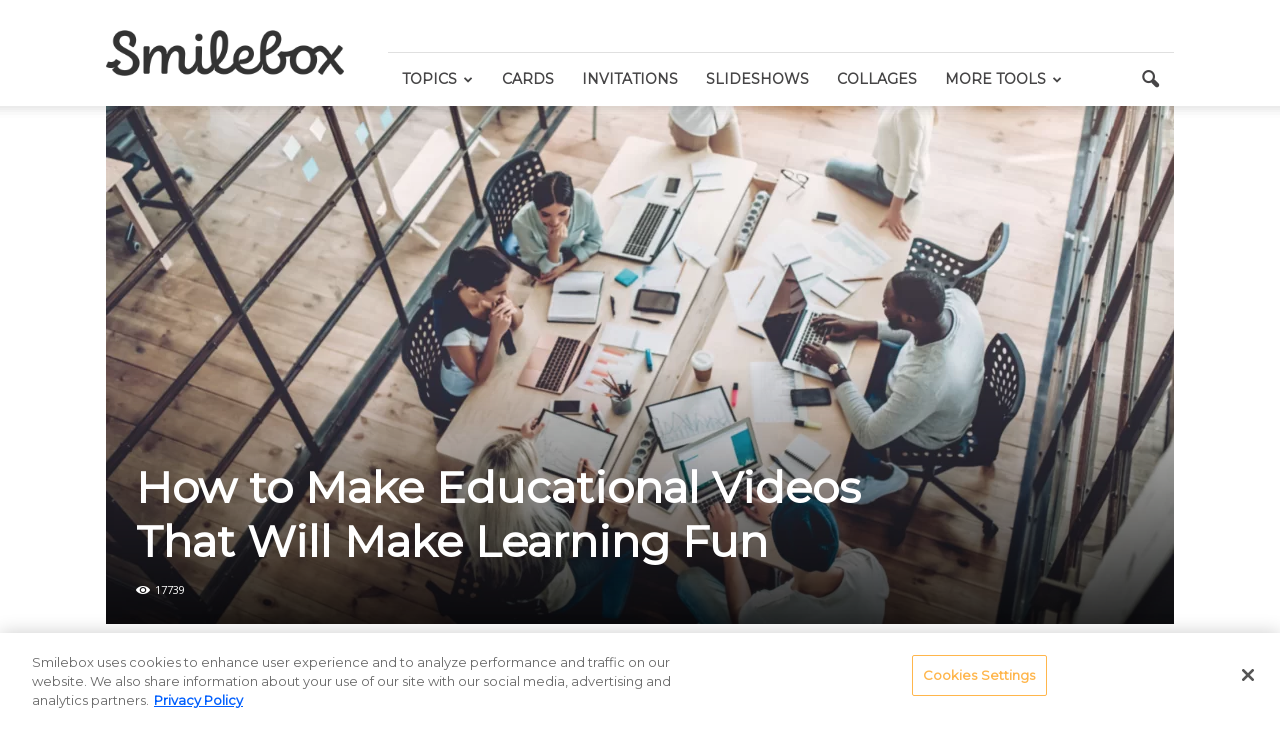

--- FILE ---
content_type: text/html; charset=UTF-8
request_url: https://www.smilebox.com/blog/how-to-make-educational-videos/
body_size: 18653
content:
<!doctype html >
<!--[if IE 8]>    <html class="ie8" lang="en"> <![endif]-->
<!--[if IE 9]>    <html class="ie9" lang="en"> <![endif]-->
<!--[if gt IE 8]><!--> <html lang="en-US"> <!--<![endif]-->
<head>
<!-- Assertive Yield's ad-delivery script -->
<script src="https://wo49iH6q6L3uBECwT.ay.delivery/manager/wo49iH6q6L3uBECwT" type="text/javascript" referrerpolicy="no-referrer-when-downgrade"></script> 
<!-- Assertive Yield's ad-delivery script end -->

<!-- Google Tag Manager -->
<script>(function(w,d,s,l,i){w[l]=w[l]||[];w[l].push({'gtm.start':
new Date().getTime(),event:'gtm.js'});var f=d.getElementsByTagName(s)[0],
j=d.createElement(s),dl=l!='dataLayer'?'&l='+l:'';j.async=true;j.src=
'https://www.googletagmanager.com/gtm.js?id='+i+dl;f.parentNode.insertBefore(j,f);
})(window,document,'script','dataLayer','GTM-Q83D');</script>
<!-- End Google Tag Manager -->

    <title>How to Make Educational Videos | Smilebox</title>
    <meta charset="UTF-8" />
    <meta name="viewport" content="width=device-width, initial-scale=1.0">
    <link rel="pingback" href="/blog/xmlrpc.php" />

    <meta name='robots' content='index, follow, max-image-preview:large, max-snippet:-1, max-video-preview:-1' />
<!-- OneTrust Cookies Consent Notice start for smilebox.com -->
<script src="https://cdn.cookielaw.org/consent/c71c85b6-f016-45fd-9f12-6fd1d64983ff/otSDKStub.js"  type="text/javascript" charset="UTF-8" data-domain-script="c71c85b6-f016-45fd-9f12-6fd1d64983ff" ></script>
<script type="text/javascript">

function OptanonWrapper() {

var consentGroupsCount = OnetrustActiveGroups.split(',').filter(function(element) {
    return element.length > 0;
}).length;

console.log("Consent Groups Accepted: " + consentGroupsCount );

if(consentGroupsCount > 0)
{

setCookie("gdpr_accepted","true",1000,"smilebox.com");
}
else
{
setCookie("gdpr_accepted","false",1000,"smilebox.com");
}

function setCookie(name,value,days,domain) {
            var expires = "";
            if (days) {
                var date = new Date();
                date.setTime(date.getTime() + (days*24*60*60*1000));
                expires = "; expires=" + date.toUTCString();
            }
            document.cookie = name + "=" + (value || "")  + expires + "; path=/;domain=" + domain + ";";
        }
}

</script>
<!-- OneTrust Cookies Consent Notice end for smilebox.com --><meta property="og:image" content="/blog/wp-content/uploads/sites/2/2018/10/new2iStock-881484382.png" /><link rel="icon" type="image/png" href="https://www.smilebox.com/blog/wp-content/uploads/sites/2/2020/05/Favicon.jpg">
	<!-- This site is optimized with the Yoast SEO Premium plugin v16.0.1 - https://yoast.com/wordpress/plugins/seo/ -->
	<meta name="description" content="Discover how to make educational videos that will engage any student on any topic, with these step-by-step tips." />
	<link rel="canonical" href="" />
	<meta property="og:locale" content="en_US" />
	<meta property="og:type" content="article" />
	<meta property="og:title" content="How to Make Educational Videos | Smilebox" />
	<meta property="og:description" content="Discover how to make educational videos that will engage any student on any topic, with these step-by-step tips." />
	<meta property="og:url" content="/blog/how-to-make-educational-videos/" />
	<meta property="og:site_name" content="Smilebox Blog" />
	<meta property="article:publisher" content="https://www.facebook.com/smilebox/" />
	<meta property="article:published_time" content="2019-07-10T07:57:23+00:00" />
	<meta property="article:modified_time" content="2020-11-08T07:40:30+00:00" />
	<meta property="og:image" content="" />
	<meta property="og:image:width" content="1024" />
	<meta property="og:image:height" content="497" />
	<meta name="twitter:card" content="summary_large_image" />
	<meta name="twitter:creator" content="@smilebox" />
	<meta name="twitter:site" content="@smilebox" />
	<script type="application/ld+json" class="yoast-schema-graph">{
	    "@context": "https://schema.org",
	    "@graph": [
	        {
	            "@type": "WebSite",
	            "@id": "https://www.smilebox.com/blog/#website",
	            "url": "https://www.smilebox.com/blog/",
	            "name": "Smilebox Blog",
	            "description": "Find helpful tips for holidays, family, love, celebrations &amp; work.  Also, read more about behind the scenes at Smilebox!",
	            "potentialAction": [
	                {
	                    "@type": "SearchAction",
	                    "target": "https://www.smilebox.com/blog/?s={search_term_string}",
	                    "query-input": "required name=search_term_string"
	                }
	            ],
	            "inLanguage": "en-US"
	        },
	        {
	            "@type": "ImageObject",
	            "@id": ":/blog/how-to-make-educational-videos/#primaryimage",
	            "inLanguage": "en-US",
	            "url": "/blog/wp-content/uploads/sites/2/2018/10/new2iStock-881484382.png",
	            "width": 1850,
	            "height": 898
	        },
	        {
	            "@type": "WebPage",
	            "@id": ":/blog/how-to-make-educational-videos/#webpage",
	            "url": ":/blog/how-to-make-educational-videos/",
	            "name": "How to Make Educational Videos | Smilebox",
	            "isPartOf": {
	                "@id": "https://www.smilebox.com/blog/#website"
	            },
	            "primaryImageOfPage": {
	                "@id": ":/blog/how-to-make-educational-videos/#primaryimage"
	            },
	            "datePublished": "2019-07-10T07:57:23+00:00",
	            "dateModified": "2020-11-08T07:40:30+00:00",
	            "author": {
	                "@id": "https://www.smilebox.com/blog/#/schema/person/020f6b2c3980153081f201367debc596"
	            },
	            "description": "Discover how to make educational videos that will engage any student on any topic, with these step-by-step tips.",
	            "breadcrumb": {
	                "@id": ":/blog/how-to-make-educational-videos/#breadcrumb"
	            },
	            "inLanguage": "en-US",
	            "potentialAction": [
	                {
	                    "@type": "ReadAction",
	                    "target": [
	                        ":/blog/how-to-make-educational-videos/"
	                    ]
	                }
	            ]
	        },
	        {
	            "@type": "BreadcrumbList",
	            "@id": ":/blog/how-to-make-educational-videos/#breadcrumb",
	            "itemListElement": [
	                {
	                    "@type": "ListItem",
	                    "position": 1,
	                    "item": {
	                        "@type": "WebPage",
	                        "@id": "https://www.smilebox.com/blog/",
	                        "url": "https://www.smilebox.com/blog/",
	                        "name": "Home"
	                    }
	                },
	                {
	                    "@type": "ListItem",
	                    "position": 2,
	                    "item": {
	                        "@type": "WebPage",
	                        "@id": "/blog/how-to-make-educational-videos/",
	                        "url": "/blog/how-to-make-educational-videos/",
	                        "name": "How to Make Educational Videos That Will Make Learning Fun"
	                    }
	                }
	            ]
	        },
	        {
	            "@type": "Person",
	            "@id": "https://www.smilebox.com/blog/#/schema/person/020f6b2c3980153081f201367debc596",
	            "name": "oztg",
	            "image": {
	                "@type": "ImageObject",
	                "@id": "https://www.smilebox.com/blog/#personlogo",
	                "inLanguage": "en-US",
	                "url": "https://secure.gravatar.com/avatar/3e1452e29d1d6370d15fe59f8aa3d01f?s=96&d=mm&r=g",
	                "caption": "oztg"
	            }
	        }
	    ]
	}</script>
	<!-- / Yoast SEO Premium plugin. -->


<link rel='dns-prefetch' href='//fonts.googleapis.com' />
<link rel="alternate" type="application/rss+xml" title="Smilebox Blog &raquo; Feed" href="/blog/feed/" />
<link rel="alternate" type="application/rss+xml" title="Smilebox Blog &raquo; Comments Feed" href="/blog/comments/feed/" />
<link rel="alternate" type="application/rss+xml" title="Smilebox Blog &raquo; How to Make Educational Videos That Will Make Learning Fun Comments Feed" href="/blog/how-to-make-educational-videos/feed/" />
<link rel='stylesheet' id='wp-block-library-css'  href='/blog/wp-includes/css/dist/block-library/style.min.css?ver=5.7.12' type='text/css' media='all' />
<link rel='stylesheet' id='google-fonts-style-css'  href='https://fonts.googleapis.com/css?family=Montserrat%3A400%7CRoboto%3A300%2C400%2C400italic%2C500%2C500italic%2C700%2C900%7CPlayfair+Display%3A400%7COpen+Sans%3A300italic%2C400%2C400italic%2C600%2C600italic%2C700&#038;ver=5.7.12' type='text/css' media='all' />
<link rel='stylesheet' id='js_composer_front-css'  href='/blog/wp-content/plugins/js_composer/assets/css/js_composer.min.css?ver=4.12' type='text/css' media='all' />
<link rel='stylesheet' id='td-theme-css'  href='/blog/wp-content/themes/Newspaper/style.css?ver=7.7.1' type='text/css' media='all' />
<link rel='stylesheet' id='td-theme-demo-style-css'  href='/blog/wp-content/themes/Newspaper/includes/demos/blog/demo_style.css?ver=7.7.1' type='text/css' media='all' />
<script type='text/javascript' src='/blog/wp-includes/js/jquery/jquery.min.js?ver=3.5.1' id='jquery-core-js'></script>
<script type='text/javascript' src='/blog/wp-includes/js/jquery/jquery-migrate.min.js?ver=3.3.2' id='jquery-migrate-js'></script>
<link rel="https://api.w.org/" href="/blog/wp-json/" /><link rel="alternate" type="application/json" href="/blog/wp-json/wp/v2/posts/2183" /><link rel="EditURI" type="application/rsd+xml" title="RSD" href="/blog/xmlrpc.php?rsd" />
<link rel="wlwmanifest" type="application/wlwmanifest+xml" href="/blog/wp-includes/wlwmanifest.xml" /> 
<meta name="generator" content="WordPress 5.7.12" />
<link rel='shortlink' href='/blog/?p=2183' />
<link rel="alternate" type="application/json+oembed" href="/blog/wp-json/oembed/1.0/embed?url=%2Fblog%2Fhow-to-make-educational-videos%2F" />
<!--[if lt IE 9]><script src="https://html5shim.googlecode.com/svn/trunk/html5.js"></script><![endif]-->
    <meta name="generator" content="Powered by Visual Composer - drag and drop page builder for WordPress."/>
<!--[if lte IE 9]><link rel="stylesheet" type="text/css" href="/blog/wp-content/plugins/js_composer/assets/css/vc_lte_ie9.min.css" media="screen"><![endif]--><!--[if IE  8]><link rel="stylesheet" type="text/css" href="/blog/wp-content/plugins/js_composer/assets/css/vc-ie8.min.css" media="screen"><![endif]-->
<!-- JS generated by theme -->

<script>
    
    

	    var tdBlocksArray = []; //here we store all the items for the current page

	    //td_block class - each ajax block uses a object of this class for requests
	    function tdBlock() {
		    this.id = '';
		    this.block_type = 1; //block type id (1-234 etc)
		    this.atts = '';
		    this.td_column_number = '';
		    this.td_current_page = 1; //
		    this.post_count = 0; //from wp
		    this.found_posts = 0; //from wp
		    this.max_num_pages = 0; //from wp
		    this.td_filter_value = ''; //current live filter value
		    this.is_ajax_running = false;
		    this.td_user_action = ''; // load more or infinite loader (used by the animation)
		    this.header_color = '';
		    this.ajax_pagination_infinite_stop = ''; //show load more at page x
	    }


        // td_js_generator - mini detector
        (function(){
            var htmlTag = document.getElementsByTagName("html")[0];

            if ( navigator.userAgent.indexOf("MSIE 10.0") > -1 ) {
                htmlTag.className += ' ie10';
            }

            if ( !!navigator.userAgent.match(/Trident.*rv\:11\./) ) {
                htmlTag.className += ' ie11';
            }

            if ( /(iPad|iPhone|iPod)/g.test(navigator.userAgent) ) {
                htmlTag.className += ' td-md-is-ios';
            }

            var user_agent = navigator.userAgent.toLowerCase();
            if ( user_agent.indexOf("android") > -1 ) {
                htmlTag.className += ' td-md-is-android';
            }

            if ( -1 !== navigator.userAgent.indexOf('Mac OS X')  ) {
                htmlTag.className += ' td-md-is-os-x';
            }

            if ( /chrom(e|ium)/.test(navigator.userAgent.toLowerCase()) ) {
               htmlTag.className += ' td-md-is-chrome';
            }

            if ( -1 !== navigator.userAgent.indexOf('Firefox') ) {
                htmlTag.className += ' td-md-is-firefox';
            }

            if ( -1 !== navigator.userAgent.indexOf('Safari') && -1 === navigator.userAgent.indexOf('Chrome') ) {
                htmlTag.className += ' td-md-is-safari';
            }

            if( -1 !== navigator.userAgent.indexOf('IEMobile') ){
                htmlTag.className += ' td-md-is-iemobile';
            }

        })();




        var tdLocalCache = {};

        ( function () {
            "use strict";

            tdLocalCache = {
                data: {},
                remove: function (resource_id) {
                    delete tdLocalCache.data[resource_id];
                },
                exist: function (resource_id) {
                    return tdLocalCache.data.hasOwnProperty(resource_id) && tdLocalCache.data[resource_id] !== null;
                },
                get: function (resource_id) {
                    return tdLocalCache.data[resource_id];
                },
                set: function (resource_id, cachedData) {
                    tdLocalCache.remove(resource_id);
                    tdLocalCache.data[resource_id] = cachedData;
                }
            };
        })();

    
    
var td_viewport_interval_list=[{"limitBottom":767,"sidebarWidth":228},{"limitBottom":1018,"sidebarWidth":300},{"limitBottom":1140,"sidebarWidth":324}];
var td_animation_stack_effect="type0";
var tds_animation_stack=true;
var td_animation_stack_specific_selectors=".entry-thumb, img";
var td_animation_stack_general_selectors=".td-animation-stack img, .post img";
var td_ajax_url="\/blog\/wp-admin\/admin-ajax.php?td_theme_name=Newspaper&v=7.7.1";
var td_get_template_directory_uri="\/blog\/wp-content\/themes\/Newspaper";
var tds_snap_menu="snap";
var tds_logo_on_sticky="show_header_logo";
var tds_header_style="8";
var td_please_wait="Please wait...";
var td_email_user_pass_incorrect="User or password incorrect!";
var td_email_user_incorrect="Email or username incorrect!";
var td_email_incorrect="Email incorrect!";
var tds_more_articles_on_post_enable="";
var tds_more_articles_on_post_time_to_wait="";
var tds_more_articles_on_post_pages_distance_from_top=600;
var tds_theme_color_site_wide="#3582ff";
var tds_smart_sidebar="enabled";
var tdThemeName="Newspaper";
var td_magnific_popup_translation_tPrev="Previous (Left arrow key)";
var td_magnific_popup_translation_tNext="Next (Right arrow key)";
var td_magnific_popup_translation_tCounter="%curr% of %total%";
var td_magnific_popup_translation_ajax_tError="The content from %url% could not be loaded.";
var td_magnific_popup_translation_image_tError="The image #%curr% could not be loaded.";
var td_ad_background_click_link="";
var td_ad_background_click_target="";
</script>


<!-- Header style compiled by theme -->

<style>
    
.td-header-wrap .black-menu .sf-menu > .current-menu-item > a,
    .td-header-wrap .black-menu .sf-menu > .current-menu-ancestor > a,
    .td-header-wrap .black-menu .sf-menu > .current-category-ancestor > a,
    .td-header-wrap .black-menu .sf-menu > li > a:hover,
    .td-header-wrap .black-menu .sf-menu > .sfHover > a,
    .td-header-style-12 .td-header-menu-wrap-full,
    .sf-menu > .current-menu-item > a:after,
    .sf-menu > .current-menu-ancestor > a:after,
    .sf-menu > .current-category-ancestor > a:after,
    .sf-menu > li:hover > a:after,
    .sf-menu > .sfHover > a:after,
    .sf-menu ul .td-menu-item > a:hover,
    .sf-menu ul .sfHover > a,
    .sf-menu ul .current-menu-ancestor > a,
    .sf-menu ul .current-category-ancestor > a,
    .sf-menu ul .current-menu-item > a,
    .td-header-style-12 .td-affix,
    .header-search-wrap .td-drop-down-search:after,
    .header-search-wrap .td-drop-down-search .btn:hover,
    input[type=submit]:hover,
    .td-read-more a,
    .td-post-category:hover,
    .td-grid-style-1.td-hover-1 .td-big-grid-post:hover .td-post-category,
    .td-grid-style-5.td-hover-1 .td-big-grid-post:hover .td-post-category,
    .td_top_authors .td-active .td-author-post-count,
    .td_top_authors .td-active .td-author-comments-count,
    .td_top_authors .td_mod_wrap:hover .td-author-post-count,
    .td_top_authors .td_mod_wrap:hover .td-author-comments-count,
    .td-404-sub-sub-title a:hover,
    .td-search-form-widget .wpb_button:hover,
    .td-rating-bar-wrap div,
    .td_category_template_3 .td-current-sub-category,
    .dropcap,
    .td_wrapper_video_playlist .td_video_controls_playlist_wrapper,
    .wpb_default,
    .wpb_default:hover,
    .td-left-smart-list:hover,
    .td-right-smart-list:hover,
    .woocommerce-checkout .woocommerce input.button:hover,
    .woocommerce-page .woocommerce a.button:hover,
    .woocommerce-account div.woocommerce .button:hover,
    #bbpress-forums button:hover,
    .bbp_widget_login .button:hover,
    .td-footer-wrapper .td-post-category,
    .td-footer-wrapper .widget_product_search input[type="submit"]:hover,
    .woocommerce .product a.button:hover,
    .woocommerce .product #respond input#submit:hover,
    .woocommerce .checkout input#place_order:hover,
    .woocommerce .woocommerce.widget .button:hover,
    .single-product .product .summary .cart .button:hover,
    .woocommerce-cart .woocommerce table.cart .button:hover,
    .woocommerce-cart .woocommerce .shipping-calculator-form .button:hover,
    .td-next-prev-wrap a:hover,
    .td-load-more-wrap a:hover,
    .td-post-small-box a:hover,
    .page-nav .current,
    .page-nav:first-child > div,
    .td_category_template_8 .td-category-header .td-category a.td-current-sub-category,
    .td_category_template_4 .td-category-siblings .td-category a:hover,
    #bbpress-forums .bbp-pagination .current,
    #bbpress-forums #bbp-single-user-details #bbp-user-navigation li.current a,
    .td-theme-slider:hover .slide-meta-cat a,
    a.vc_btn-black:hover,
    .td-trending-now-wrapper:hover .td-trending-now-title,
    .td-scroll-up,
    .td-smart-list-button:hover,
    .td-weather-information:before,
    .td-weather-week:before,
    .td_block_exchange .td-exchange-header:before,
    .td_block_big_grid_9.td-grid-style-1 .td-post-category,
    .td_block_big_grid_9.td-grid-style-5 .td-post-category,
    .td-grid-style-6.td-hover-1 .td-module-thumb:after,
    .td-pulldown-syle-2 .td-subcat-dropdown ul:after,
    .td_block_template_9 .td-block-title:after,
    .td_block_template_15 .td-block-title:before,
    .global-block-template-3 .td-related-title .td-cur-simple-item,
    .global-block-template-4 .td-related-title .td-cur-simple-item,
    .global-block-template-9 .td-related-title .td-cur-simple-item:after {
        background-color: #3582ff;
    }

    .global-block-template-4 .td-related-title .td-cur-simple-item:before {
        border-color: #3582ff transparent transparent transparent;
    }

    .woocommerce .woocommerce-message .button:hover,
    .woocommerce .woocommerce-error .button:hover,
    .woocommerce .woocommerce-info .button:hover {
        background-color: #3582ff !important;
    }

    .woocommerce .product .onsale,
    .woocommerce.widget .ui-slider .ui-slider-handle {
        background: none #3582ff;
    }

    .woocommerce.widget.widget_layered_nav_filters ul li a {
        background: none repeat scroll 0 0 #3582ff !important;
    }

    a,
    cite a:hover,
    .td_mega_menu_sub_cats .cur-sub-cat,
    .td-mega-span h3 a:hover,
    .td_mod_mega_menu:hover .entry-title a,
    .header-search-wrap .result-msg a:hover,
    .top-header-menu li a:hover,
    .top-header-menu .current-menu-item > a,
    .top-header-menu .current-menu-ancestor > a,
    .top-header-menu .current-category-ancestor > a,
    .td-social-icon-wrap > a:hover,
    .td-header-sp-top-widget .td-social-icon-wrap a:hover,
    .td-page-content blockquote p,
    .td-post-content blockquote p,
    .mce-content-body blockquote p,
    .comment-content blockquote p,
    .wpb_text_column blockquote p,
    .td_block_text_with_title blockquote p,
    .td_module_wrap:hover .entry-title a,
    .td-subcat-filter .td-subcat-list a:hover,
    .td-subcat-filter .td-subcat-dropdown a:hover,
    .td_quote_on_blocks,
    .dropcap2,
    .dropcap3,
    .td_top_authors .td-active .td-authors-name a,
    .td_top_authors .td_mod_wrap:hover .td-authors-name a,
    .td-post-next-prev-content a:hover,
    .author-box-wrap .td-author-social a:hover,
    .td-author-name a:hover,
    .td-author-url a:hover,
    .td_mod_related_posts:hover h3 > a,
    .td-post-template-11 .td-related-title .td-related-left:hover,
    .td-post-template-11 .td-related-title .td-related-right:hover,
    .td-post-template-11 .td-related-title .td-cur-simple-item,
    .td-post-template-11 .td_block_related_posts .td-next-prev-wrap a:hover,
    .comment-reply-link:hover,
    .logged-in-as a:hover,
    #cancel-comment-reply-link:hover,
    .td-search-query,
    .td-category-header .td-pulldown-category-filter-link:hover,
    .td-category-siblings .td-subcat-dropdown a:hover,
    .td-category-siblings .td-subcat-dropdown a.td-current-sub-category,
    .widget a:hover,
    .archive .widget_archive .current,
    .archive .widget_archive .current a,
    .widget_calendar tfoot a:hover,
    .woocommerce a.added_to_cart:hover,
    #bbpress-forums li.bbp-header .bbp-reply-content span a:hover,
    #bbpress-forums .bbp-forum-freshness a:hover,
    #bbpress-forums .bbp-topic-freshness a:hover,
    #bbpress-forums .bbp-forums-list li a:hover,
    #bbpress-forums .bbp-forum-title:hover,
    #bbpress-forums .bbp-topic-permalink:hover,
    #bbpress-forums .bbp-topic-started-by a:hover,
    #bbpress-forums .bbp-topic-started-in a:hover,
    #bbpress-forums .bbp-body .super-sticky li.bbp-topic-title .bbp-topic-permalink,
    #bbpress-forums .bbp-body .sticky li.bbp-topic-title .bbp-topic-permalink,
    .widget_display_replies .bbp-author-name,
    .widget_display_topics .bbp-author-name,
    .footer-text-wrap .footer-email-wrap a,
    .td-subfooter-menu li a:hover,
    .footer-social-wrap a:hover,
    a.vc_btn-black:hover,
    .td-smart-list-dropdown-wrap .td-smart-list-button:hover,
    .td_module_17 .td-read-more a:hover,
    .td_module_18 .td-read-more a:hover,
    .td_module_19 .td-post-author-name a:hover,
    .td-instagram-user a,
    .td-pulldown-syle-2 .td-subcat-dropdown:hover .td-subcat-more span,
    .td-pulldown-syle-2 .td-subcat-dropdown:hover .td-subcat-more i,
    .td-pulldown-syle-3 .td-subcat-dropdown:hover .td-subcat-more span,
    .td-pulldown-syle-3 .td-subcat-dropdown:hover .td-subcat-more i,
    .td-block-title-wrap .td-wrapper-pulldown-filter .td-pulldown-filter-display-option:hover,
    .td-block-title-wrap .td-wrapper-pulldown-filter .td-pulldown-filter-display-option:hover i,
    .td-block-title-wrap .td-wrapper-pulldown-filter .td-pulldown-filter-link:hover,
    .td-block-title-wrap .td-wrapper-pulldown-filter .td-pulldown-filter-item .td-cur-simple-item,
    .global-block-template-2 .td-related-title .td-cur-simple-item,
    .global-block-template-5 .td-related-title .td-cur-simple-item,
    .global-block-template-6 .td-related-title .td-cur-simple-item,
    .global-block-template-7 .td-related-title .td-cur-simple-item,
    .global-block-template-8 .td-related-title .td-cur-simple-item,
    .global-block-template-9 .td-related-title .td-cur-simple-item,
    .global-block-template-10 .td-related-title .td-cur-simple-item,
    .global-block-template-11 .td-related-title .td-cur-simple-item,
    .global-block-template-12 .td-related-title .td-cur-simple-item,
    .global-block-template-13 .td-related-title .td-cur-simple-item,
    .global-block-template-14 .td-related-title .td-cur-simple-item,
    .global-block-template-15 .td-related-title .td-cur-simple-item,
    .global-block-template-16 .td-related-title .td-cur-simple-item,
    .global-block-template-17 .td-related-title .td-cur-simple-item {
        color: #3582ff;
    }

    a.vc_btn-black.vc_btn_square_outlined:hover,
    a.vc_btn-black.vc_btn_outlined:hover,
    .td-mega-menu-page .wpb_content_element ul li a:hover {
        color: #3582ff !important;
    }

    .td-next-prev-wrap a:hover,
    .td-load-more-wrap a:hover,
    .td-post-small-box a:hover,
    .page-nav .current,
    .page-nav:first-child > div,
    .td_category_template_8 .td-category-header .td-category a.td-current-sub-category,
    .td_category_template_4 .td-category-siblings .td-category a:hover,
    #bbpress-forums .bbp-pagination .current,
    .post .td_quote_box,
    .page .td_quote_box,
    a.vc_btn-black:hover,
    .td_block_template_5 .td-block-title > * {
        border-color: #3582ff;
    }

    .td_wrapper_video_playlist .td_video_currently_playing:after {
        border-color: #3582ff !important;
    }

    .header-search-wrap .td-drop-down-search:before {
        border-color: transparent transparent #3582ff transparent;
    }

    .block-title > span,
    .block-title > a,
    .block-title > label,
    .widgettitle,
    .widgettitle:after,
    .td-trending-now-title,
    .td-trending-now-wrapper:hover .td-trending-now-title,
    .wpb_tabs li.ui-tabs-active a,
    .wpb_tabs li:hover a,
    .vc_tta-container .vc_tta-color-grey.vc_tta-tabs-position-top.vc_tta-style-classic .vc_tta-tabs-container .vc_tta-tab.vc_active > a,
    .vc_tta-container .vc_tta-color-grey.vc_tta-tabs-position-top.vc_tta-style-classic .vc_tta-tabs-container .vc_tta-tab:hover > a,
    .td_block_template_1 .td-related-title .td-cur-simple-item,
    .woocommerce .product .products h2,
    .td-subcat-filter .td-subcat-dropdown:hover .td-subcat-more {
    	background-color: #3582ff;
    }

    .woocommerce div.product .woocommerce-tabs ul.tabs li.active {
    	background-color: #3582ff !important;
    }

    .block-title,
    .td_block_template_1 .td-related-title,
    .wpb_tabs .wpb_tabs_nav,
    .vc_tta-container .vc_tta-color-grey.vc_tta-tabs-position-top.vc_tta-style-classic .vc_tta-tabs-container,
    .woocommerce div.product .woocommerce-tabs ul.tabs:before {
        border-color: #3582ff;
    }
    .td_block_wrap .td-subcat-item a.td-cur-simple-item {
	    color: #3582ff;
	}


    
    .td-grid-style-4 .entry-title
    {
        background-color: rgba(53, 130, 255, 0.7);
    }

    
    .td-theme-wrap .block-title > span,
    .td-theme-wrap .block-title > span > a,
    .td-theme-wrap .widget_rss .block-title .rsswidget,
    .td-theme-wrap .block-title > a,
    .widgettitle,
    .widgettitle > a,
    .td-trending-now-title,
    .wpb_tabs li.ui-tabs-active a,
    .wpb_tabs li:hover a,
    .vc_tta-container .vc_tta-color-grey.vc_tta-tabs-position-top.vc_tta-style-classic .vc_tta-tabs-container .vc_tta-tab.vc_active > a,
    .vc_tta-container .vc_tta-color-grey.vc_tta-tabs-position-top.vc_tta-style-classic .vc_tta-tabs-container .vc_tta-tab:hover > a,
    .td-related-title .td-cur-simple-item,
    .woocommerce div.product .woocommerce-tabs ul.tabs li.active,
    .woocommerce .product .products h2,
    .td-theme-wrap .td_block_template_2 .td-block-title > *,
    .td-theme-wrap .td_block_template_3 .td-block-title > *,
    .td-theme-wrap .td_block_template_4 .td-block-title > *,
    .td-theme-wrap .td_block_template_5 .td-block-title > *,
    .td-theme-wrap .td_block_template_6 .td-block-title > *,
    .td-theme-wrap .td_block_template_6 .td-block-title:before,
    .td-theme-wrap .td_block_template_7 .td-block-title > *,
    .td-theme-wrap .td_block_template_8 .td-block-title > *,
    .td-theme-wrap .td_block_template_9 .td-block-title > *,
    .td-theme-wrap .td_block_template_10 .td-block-title > *,
    .td-theme-wrap .td_block_template_11 .td-block-title > *,
    .td-theme-wrap .td_block_template_12 .td-block-title > *,
    .td-theme-wrap .td_block_template_13 .td-block-title > span,
    .td-theme-wrap .td_block_template_13 .td-block-title > a,
    .td-theme-wrap .td_block_template_14 .td-block-title > *,
    .td-theme-wrap .td_block_template_14 .td-block-title-wrap .td-wrapper-pulldown-filter .td-pulldown-filter-display-option,
    .td-theme-wrap .td_block_template_14 .td-block-title-wrap .td-wrapper-pulldown-filter .td-pulldown-filter-display-option i,
    .td-theme-wrap .td_block_template_14 .td-block-title-wrap .td-wrapper-pulldown-filter .td-pulldown-filter-display-option:hover,
    .td-theme-wrap .td_block_template_14 .td-block-title-wrap .td-wrapper-pulldown-filter .td-pulldown-filter-display-option:hover i,
    .td-theme-wrap .td_block_template_15 .td-block-title > *,
    .td-theme-wrap .td_block_template_15 .td-block-title-wrap .td-wrapper-pulldown-filter,
    .td-theme-wrap .td_block_template_15 .td-block-title-wrap .td-wrapper-pulldown-filter i,
    .td-theme-wrap .td_block_template_16 .td-block-title > *,
    .td-theme-wrap .td_block_template_17 .td-block-title > * {
    	color: #3582ff;
    }


    
    .top-header-menu .current-menu-item > a,
    .top-header-menu .current-menu-ancestor > a,
    .top-header-menu .current-category-ancestor > a,
    .top-header-menu li a:hover {
        color: 3582ff;
    }

    
    .td-header-wrap .td-header-sp-top-widget i.td-icon-font:hover {
        color: #ed556a;
    }


    
    .sf-menu ul .td-menu-item > a:hover,
    .sf-menu ul .sfHover > a,
    .sf-menu ul .current-menu-ancestor > a,
    .sf-menu ul .current-category-ancestor > a,
    .sf-menu ul .current-menu-item > a,
    .sf-menu > .current-menu-item > a:after,
    .sf-menu > .current-menu-ancestor > a:after,
    .sf-menu > .current-category-ancestor > a:after,
    .sf-menu > li:hover > a:after,
    .sf-menu > .sfHover > a:after,
    .td_block_mega_menu .td-next-prev-wrap a:hover,
    .td-mega-span .td-post-category:hover,
    .td-header-wrap .black-menu .sf-menu > li > a:hover,
    .td-header-wrap .black-menu .sf-menu > .current-menu-ancestor > a,
    .td-header-wrap .black-menu .sf-menu > .sfHover > a,
    .header-search-wrap .td-drop-down-search:after,
    .header-search-wrap .td-drop-down-search .btn:hover,
    .td-header-wrap .black-menu .sf-menu > .current-menu-item > a,
    .td-header-wrap .black-menu .sf-menu > .current-menu-ancestor > a,
    .td-header-wrap .black-menu .sf-menu > .current-category-ancestor > a {
        background-color: #3582ff;
    }


    .td_block_mega_menu .td-next-prev-wrap a:hover {
        border-color: #3582ff;
    }

    .header-search-wrap .td-drop-down-search:before {
        border-color: transparent transparent #3582ff transparent;
    }

    .td_mega_menu_sub_cats .cur-sub-cat,
    .td_mod_mega_menu:hover .entry-title a {
        color: #3582ff;
    }


    
    .td-header-wrap .td-header-menu-wrap .sf-menu > li > a,
    .td-header-wrap .header-search-wrap .td-icon-search {
        color: #464546;
    }


    
    @media (max-width: 767px) {
        body .td-header-wrap .td-header-main-menu {
            background-color: #ffffff !important;
        }
    }


    
    @media (max-width: 767px) {
        body #td-top-mobile-toggle i,
        .td-header-wrap .header-search-wrap .td-icon-search {
            color: #4d5657 !important;
        }
    }

    
    .td-menu-background:before,
    .td-search-background:before {
        background: #ffffff;
        background: -moz-linear-gradient(top, #ffffff 0%, #ffffff 100%);
        background: -webkit-gradient(left top, left bottom, color-stop(0%, #ffffff), color-stop(100%, #ffffff));
        background: -webkit-linear-gradient(top, #ffffff 0%, #ffffff 100%);
        background: -o-linear-gradient(top, #ffffff 0%, @mobileu_gradient_two_mob 100%);
        background: -ms-linear-gradient(top, #ffffff 0%, #ffffff 100%);
        background: linear-gradient(to bottom, #ffffff 0%, #ffffff 100%);
        filter: progid:DXImageTransform.Microsoft.gradient( startColorstr='#ffffff', endColorstr='#ffffff', GradientType=0 );
    }

    
    .td-mobile-content .current-menu-item > a,
    .td-mobile-content .current-menu-ancestor > a,
    .td-mobile-content .current-category-ancestor > a,
    #td-mobile-nav .td-menu-login-section a:hover,
    #td-mobile-nav .td-register-section a:hover,
    #td-mobile-nav .td-menu-socials-wrap a:hover i,
    .td-search-close a:hover i {
        color: #4d5657;
    }

    
    #td-mobile-nav .td-register-section .td-login-button,
    .td-search-wrap-mob .result-msg a {
        color: #333145;
    }



    
    .td-mobile-content li a,
    .td-mobile-content .td-icon-menu-right,
    .td-mobile-content .sub-menu .td-icon-menu-right,
    #td-mobile-nav .td-menu-login-section a,
    #td-mobile-nav .td-menu-logout a,
    #td-mobile-nav .td-menu-socials-wrap .td-icon-font,
    .td-mobile-close .td-icon-close-mobile,
    .td-search-close .td-icon-close-mobile,
    .td-search-wrap-mob,
    .td-search-wrap-mob #td-header-search-mob,
    #td-mobile-nav .td-register-section,
    #td-mobile-nav .td-register-section .td-login-input,
    #td-mobile-nav label,
    #td-mobile-nav .td-register-section i,
    #td-mobile-nav .td-register-section a,
    #td-mobile-nav .td_display_err,
    .td-search-wrap-mob .td_module_wrap .entry-title a,
    .td-search-wrap-mob .td_module_wrap:hover .entry-title a,
    .td-search-wrap-mob .td-post-date {
        color: #464546;
    }
    .td-search-wrap-mob .td-search-input:before,
    .td-search-wrap-mob .td-search-input:after,
    #td-mobile-nav .td-menu-login-section .td-menu-login span {
        background-color: #464546;
    }

    #td-mobile-nav .td-register-section .td-login-input {
        border-bottom-color: #464546 !important;
    }


    
    .td-banner-wrap-full,
    .td-header-style-11 .td-logo-wrap-full {
        background-color: #000000;
    }

    .td-header-style-11 .td-logo-wrap-full {
        border-bottom: 0;
    }

    @media (min-width: 1019px) {
        .td-header-style-2 .td-header-sp-recs,
        .td-header-style-5 .td-a-rec-id-header > div,
        .td-header-style-5 .td-g-rec-id-header > .adsbygoogle,
        .td-header-style-6 .td-a-rec-id-header > div,
        .td-header-style-6 .td-g-rec-id-header > .adsbygoogle,
        .td-header-style-7 .td-a-rec-id-header > div,
        .td-header-style-7 .td-g-rec-id-header > .adsbygoogle,
        .td-header-style-8 .td-a-rec-id-header > div,
        .td-header-style-8 .td-g-rec-id-header > .adsbygoogle,
        .td-header-style-12 .td-a-rec-id-header > div,
        .td-header-style-12 .td-g-rec-id-header > .adsbygoogle {
            margin-bottom: 24px !important;
        }
    }

    @media (min-width: 768px) and (max-width: 1018px) {
        .td-header-style-2 .td-header-sp-recs,
        .td-header-style-5 .td-a-rec-id-header > div,
        .td-header-style-5 .td-g-rec-id-header > .adsbygoogle,
        .td-header-style-6 .td-a-rec-id-header > div,
        .td-header-style-6 .td-g-rec-id-header > .adsbygoogle,
        .td-header-style-7 .td-a-rec-id-header > div,
        .td-header-style-7 .td-g-rec-id-header > .adsbygoogle,
        .td-header-style-8 .td-a-rec-id-header > div,
        .td-header-style-8 .td-g-rec-id-header > .adsbygoogle,
        .td-header-style-12 .td-a-rec-id-header > div,
        .td-header-style-12 .td-g-rec-id-header > .adsbygoogle {
            margin-bottom: 14px !important;
        }
    }

     
    .td-header-wrap .td-logo-text-container .td-logo-text {
        color: #50c2c7;
    }

    
    .td-footer-wrapper,
    .td-footer-wrapper .td_block_template_7 .td-block-title > *,
    .td-footer-wrapper .td_block_template_17 .td-block-title,
    .td-footer-wrapper .td-block-title-wrap .td-wrapper-pulldown-filter {
        background-color: #d8e4ff;
    }

    
    .td-footer-wrapper,
    .td-footer-wrapper a,
    .td-footer-wrapper .block-title a,
    .td-footer-wrapper .block-title span,
    .td-footer-wrapper .block-title label,
    .td-footer-wrapper .td-excerpt,
    .td-footer-wrapper .td-post-author-name span,
    .td-footer-wrapper .td-post-date,
    .td-footer-wrapper .td-social-style3 .td_social_type a,
    .td-footer-wrapper .td-social-style3,
    .td-footer-wrapper .td-social-style4 .td_social_type a,
    .td-footer-wrapper .td-social-style4,
    .td-footer-wrapper .td-social-style9,
    .td-footer-wrapper .td-social-style10,
    .td-footer-wrapper .td-social-style2 .td_social_type a,
    .td-footer-wrapper .td-social-style8 .td_social_type a,
    .td-footer-wrapper .td-social-style2 .td_social_type,
    .td-footer-wrapper .td-social-style8 .td_social_type,
    .td-footer-template-13 .td-social-name,
    .td-footer-wrapper .td_block_template_7 .td-block-title > * {
        color: #4d5657;
    }

    .td-footer-wrapper .widget_calendar th,
    .td-footer-wrapper .widget_calendar td,
    .td-footer-wrapper .td-social-style2 .td_social_type .td-social-box,
    .td-footer-wrapper .td-social-style8 .td_social_type .td-social-box,
    .td-social-style-2 .td-icon-font:after {
        border-color: #4d5657;
    }

    .td-footer-wrapper .td-module-comments a,
    .td-footer-wrapper .td-post-category,
    .td-footer-wrapper .td-slide-meta .td-post-author-name span,
    .td-footer-wrapper .td-slide-meta .td-post-date {
        color: #fff;
    }

    
    .td-footer-bottom-full .td-container::before {
        background-color: rgba(77, 86, 87, 0.1);
    }

    
    .td-sub-footer-container {
        background-color: #50c2c7;
    }

    
    .td-sub-footer-container,
    .td-subfooter-menu li a {
        color: #018390;
    }

    
    .td-subfooter-menu li a:hover {
        color: #464546;
    }


    
    .post .td-post-header .entry-title {
        color: #ffffff;
    }
    .td_module_15 .entry-title a {
        color: #ffffff;
    }

    
    .td-module-meta-info .td-post-author-name a {
    	color: #ed556a;
    }

    
    .td-post-content,
    .td-post-content p {
    	color: #464546;
    }

    
    .td-post-content h1,
    .td-post-content h2,
    .td-post-content h3,
    .td-post-content h4,
    .td-post-content h5,
    .td-post-content h6 {
    	color: #0067ff;
    }

    
    .td-page-header h1,
    .woocommerce-page .page-title {
    	color: #50c2c7;
    }

    
    .td-page-content p,
    .td-page-content .td_block_text_with_title,
    .woocommerce-page .page-description > p {
    	color: #464546;
    }

    
    .td-page-content h1,
    .td-page-content h2,
    .td-page-content h3,
    .td-page-content h4,
    .td-page-content h5,
    .td-page-content h6 {
    	color: #464546;
    }

    .td-page-content .widgettitle {
        color: #fff;
    }



    
    .td-footer-wrapper::before {
        background-size: cover;
    }

    
    .td-footer-wrapper::before {
        background-position: center center;
    }

    
    .td-footer-wrapper::before {
        opacity: 0.3;
    }



    
    .white-popup-block:before {
        background-image: url('https://www.smilebox.com/blog/wp-content/uploads/2016/09/smile-box-christmess-Banners-1024x323-general-v2-1-300x95.jpg');
    }

    
    .top-header-menu > li > a,
    .td-weather-top-widget .td-weather-now .td-big-degrees,
    .td-weather-top-widget .td-weather-header .td-weather-city,
    .td-header-sp-top-menu .td_data_time {
        font-family:Montserrat;
	
    }
    
    ul.sf-menu > .td-menu-item > a {
        font-family:Montserrat;
	
    }
    
    .block-title > span,
    .block-title > a,
    .widgettitle,
    .td-trending-now-title,
    .wpb_tabs li a,
    .vc_tta-container .vc_tta-color-grey.vc_tta-tabs-position-top.vc_tta-style-classic .vc_tta-tabs-container .vc_tta-tab > a,
    .td-theme-wrap .td-related-title a,
    .woocommerce div.product .woocommerce-tabs ul.tabs li a,
    .woocommerce .product .products h2,
    .td-theme-wrap .td-block-title {
        font-family:Montserrat;
	
    }
    
    .td-excerpt {
        font-family:Montserrat;
	
    }


	
	.td_module_wrap .td-module-title {
		font-family:Montserrat;
	
	}
     
    .td_module_2 .td-module-title {
    	font-weight:bold;
	
    }
    
    .td_module_4 .td-module-title {
    	font-weight:bold;
	
    }
    
    .td_module_14 .td-module-title {
    	font-weight:bold;
	
    }
    
	.td_block_trending_now .entry-title a,
	.td-theme-slider .td-module-title a,
    .td-big-grid-post .entry-title {
		font-family:Montserrat;
	
	}
    
    .td_module_mx2 .td-module-title a {
    	font-family:Roboto;
	
    }
    
    .td_module_mx8 .td-module-title a {
    	font-family:Roboto;
	
    }
    
    .td-theme-slider.iosSlider-col-1 .td-module-title a {
        font-family:Roboto;
	
    }
    
    .td-big-grid-post.td-big-thumb .td-big-grid-meta,
    .td-big-thumb .td-big-grid-meta .entry-title {
        font-weight:bold;
	
    }
    
	#td-mobile-nav,
	#td-mobile-nav .wpb_button,
	.td-search-wrap-mob {
		font-family:Montserrat;
	
	}


	
	.post .td-post-header .entry-title {
		font-family:Montserrat;
	
	}
    
    .td-post-template-default .td-post-header .entry-title {
        font-weight:bold;
	
    }
    
    .td-post-template-1 .td-post-header .entry-title {
        font-weight:bold;
	
    }
    
    .td-post-template-2 .td-post-header .entry-title {
        font-weight:bold;
	
    }
    
    .td-post-template-3 .td-post-header .entry-title {
        font-weight:bold;
	
    }
    
    .td-post-template-4 .td-post-header .entry-title {
        font-weight:bold;
	
    }
    
    .td-post-template-5 .td-post-header .entry-title {
        font-weight:bold;
	
    }
    
    .td-post-template-6 .td-post-header .entry-title {
        font-weight:bold;
	
    }
    
    .td-post-template-7 .td-post-header .entry-title {
        font-weight:bold;
	
    }
    
    .td-post-template-8 .td-post-header .entry-title {
        font-weight:bold;
	
    }
    
    .td-post-template-9 .td-post-header .entry-title {
        font-weight:bold;
	
    }
    
    .td-post-template-10 .td-post-header .entry-title {
        font-weight:bold;
	
    }
    
    .td-post-template-11 .td-post-header .entry-title {
        font-weight:bold;
	
    }
    
    .td-post-template-12 .td-post-header .entry-title {
        font-weight:bold;
	
    }
    
    .td-post-template-13 .td-post-header .entry-title {
        font-weight:bold;
	
    }





	
    .td-post-content p,
    .td-post-content {
        font-family:Montserrat;
	font-size:18px;
	
    }
    
    .post blockquote p,
    .page blockquote p,
    .td-post-text-content blockquote p {
        font-family:Montserrat;
	font-size:18px;
	
    }
    
    .post .td_quote_box p,
    .page .td_quote_box p {
        font-family:Montserrat;
	font-size:18px;
	
    }
    
    .post .td_pull_quote p,
    .page .td_pull_quote p {
        font-family:Montserrat;
	font-size:18px;
	
    }
    
    .td-post-content h1 {
        font-family:Montserrat;
	
    }
    
    .td-post-content h2 {
        font-family:Montserrat;
	font-weight:600;
	
    }
    
    .td-post-content h3 {
        font-family:Montserrat;
	font-weight:600;
	
    }
    
    .td-page-title,
    .woocommerce-page .page-title,
    .td-category-title-holder .td-page-title {
    	font-family:Montserrat;
	font-weight:bold;
	
    }
    
    .td-page-content p,
    .td-page-content .td_block_text_with_title,
    .woocommerce-page .page-description > p,
    .wpb_text_column p {
    	font-family:Montserrat;
	
    }
    
    .td-page-content h1,
    .wpb_text_column h1 {
    	font-family:Montserrat;
	
    }
    
    .td-page-content h2,
    .wpb_text_column h2 {
    	font-family:Montserrat;
	
    }
    
	.footer-text-wrap {
		font-family:Montserrat;
	
	}
	
	.td-sub-footer-copy {
		font-family:Montserrat;
	
	}
	
	.td-sub-footer-menu ul li a {
		font-family:Montserrat;
	
	}




	
    #td-outer-wrap span.dropcap {
    	font-family:"Playfair Display";
	
    }
    
    body, p {
    	font-family:Montserrat;
	
    }
</style>

<link rel="icon" href="/blog/wp-content/uploads/sites/2/2020/05/favicon_dark.png" sizes="32x32" />
<link rel="icon" href="/blog/wp-content/uploads/sites/2/2020/05/favicon_dark.png" sizes="192x192" />
<link rel="apple-touch-icon" href="/blog/wp-content/uploads/sites/2/2020/05/favicon_dark.png" />
<meta name="msapplication-TileImage" content="/blog/wp-content/uploads/sites/2/2020/05/favicon_dark.png" />
<noscript><style type="text/css"> .wpb_animate_when_almost_visible { opacity: 1; }</style></noscript></head>

<body class="post-template-default single single-post postid-2183 single-format-standard how-to-make-educational-videos global-block-template-1 td-blog-demo single_template_3 wpb-js-composer js-comp-ver-4.12 vc_responsive td-animation-stack-type0 td-full-layout" itemscope="itemscope" itemtype="https://schema.org/WebPage">



<!-- Google Tag Manager (noscript) -->
<noscript><iframe src="https://www.googletagmanager.com/ns.html?id=GTM-Q83D"
height="0" width="0" style="display:none;visibility:hidden"></iframe></noscript>
<!-- End Google Tag Manager (noscript) -->

        <div class="td-scroll-up"><i class="td-icon-menu-up"></i></div>
    
    <div class="td-menu-background"></div>
<div id="td-mobile-nav">
    <div class="td-mobile-container">
        <!-- mobile menu top section -->
        <div class="td-menu-socials-wrap">
            <!-- socials -->
            <div class="td-menu-socials">
                            </div>
            <!-- close button -->
            <div class="td-mobile-close">
                <a href="#"><i class="td-icon-close-mobile"></i></a>
            </div>
        </div>

        <!-- login section -->
        
        <!-- menu section -->
        <div class="td-mobile-content">
            <div class="menu-td-demo-footer-menu-container"><ul id="menu-td-demo-footer-menu" class="td-mobile-main-menu"><li id="menu-item-2245" class="menu-item menu-item-type-custom menu-item-object-custom menu-item-has-children menu-item-first menu-item-2245"><a href="https://www.smilebox.com/blog/">Topics<i class="td-icon-menu-right td-element-after"></i></a>
<ul class="sub-menu">
	<li id="menu-item-1428" class="menu-item menu-item-type-taxonomy menu-item-object-category menu-item-1428"><a rel="nofollow" href="/blog/category/holidays/">Holidays</a></li>
	<li id="menu-item-4061" class="menu-item menu-item-type-taxonomy menu-item-object-category menu-item-4061"><a href="/blog/category/holidays/valentines/">Valentine&#8217;s Day</a></li>
	<li id="menu-item-2214" class="menu-item menu-item-type-taxonomy menu-item-object-category menu-item-2214"><a rel="nofollow" href="/blog/category/moms-and-kids/">Moms &amp; Kids</a></li>
	<li id="menu-item-4157" class="menu-item menu-item-type-taxonomy menu-item-object-category menu-item-4157"><a rel="nofollow" href="/blog/category/graduation/">Graduation</a></li>
	<li id="menu-item-4091" class="menu-item menu-item-type-taxonomy menu-item-object-category menu-item-4091"><a rel="nofollow" href="/blog/category/birthday/">Birthday</a></li>
	<li id="menu-item-2217" class="menu-item menu-item-type-taxonomy menu-item-object-category current-post-ancestor current-menu-parent current-post-parent menu-item-2217"><a rel="nofollow" href="/blog/category/inspiration/">Inspiration</a></li>
	<li id="menu-item-1431" class="menu-item menu-item-type-taxonomy menu-item-object-category menu-item-1431"><a rel="nofollow" href="/blog/category/travel/">Travel</a></li>
	<li id="menu-item-2218" class="menu-item menu-item-type-taxonomy menu-item-object-category menu-item-2218"><a rel="nofollow" href="/blog/category/food/">Food</a></li>
</ul>
</li>
<li id="menu-item-2202" class="menu-item menu-item-type-custom menu-item-object-custom menu-item-2202"><a href="https://www.smilebox.com/maker/card-maker/">Cards</a></li>
<li id="menu-item-2203" class="menu-item menu-item-type-custom menu-item-object-custom menu-item-2203"><a href="https://www.smilebox.com/maker/invitation-maker/">Invitations</a></li>
<li id="menu-item-2205" class="menu-item menu-item-type-custom menu-item-object-custom menu-item-2205"><a href="https://www.smilebox.com/maker/slideshow-maker/">Slideshows</a></li>
<li id="menu-item-2206" class="menu-item menu-item-type-custom menu-item-object-custom menu-item-2206"><a href="https://www.smilebox.com/maker/collage-maker/">Collages</a></li>
<li id="menu-item-3350" class="menu-item menu-item-type-custom menu-item-object-custom menu-item-has-children menu-item-3350"><a href="#">More Tools<i class="td-icon-menu-right td-element-after"></i></a>
<ul class="sub-menu">
	<li id="menu-item-2201" class="menu-item menu-item-type-custom menu-item-object-custom menu-item-2201"><a href="https://www.smilebox.com/maker/announcement-maker/">Announcements</a></li>
	<li id="menu-item-2204" class="menu-item menu-item-type-custom menu-item-object-custom menu-item-2204"><a href="https://www.smilebox.com/maker/flyer-maker/">Flyers</a></li>
</ul>
</li>
</ul></div>        </div>
    </div>

    <!-- register/login section -->
    </div>    <div class="td-search-background"></div>
<div class="td-search-wrap-mob">
	<div class="td-drop-down-search" aria-labelledby="td-header-search-button">
		<form method="get" class="td-search-form" action="/blog/">
			<!-- close button -->
			<div class="td-search-close">
				<a href="#"><i class="td-icon-close-mobile"></i></a>
			</div>
			<div role="search" class="td-search-input">
				<span>Search</span>
				<input id="td-header-search-mob" type="text" value="" name="s" autocomplete="off" />
			</div>
		</form>
		<div id="td-aj-search-mob"></div>
	</div>
</div>    
    
    <div id="td-outer-wrap" class="td-theme-wrap">
    
        <!--
Header style 8
-->

<div class="td-header-wrap td-header-style-8">
    <div class="td-container">
        <div class="td-header-sp-logo">
                    <a class="td-main-logo" href="https://www.smilebox.com/">
            <img class="td-retina-data" data-retina="https://www.smilebox.com/blog/wp-content/uploads/sites/2/2020/09/Smilebox_vertlogo_333-1.png" src="https://www.smilebox.com/blog/wp-content/uploads/sites/2/2020/09/Smilebox_vertlogo_333-1.png" alt="Smilebox Blog" title="Smilebox Blog"/>
           <span class="td-visual-hidden">Smilebox Blog</span>
        </a>
            </div>
    </div>
    <div class="td-header-top-menu-full">
        <div class="td-container">
            <div class="td-header-row td-header-top-menu">
                
    <div class="top-bar-style-1">
        
<div class="td-header-sp-top-menu">


	</div>
            </div>

<!-- LOGIN MODAL -->
            </div>
        </div>
    </div>
    <div class="td-header-menu-wrap-full">
        <div class="td-header-menu-wrap td-header-gradient">
            <div class="td-container">
                <div class="td-header-row td-header-main-menu">
                    <div id="td-header-menu" role="navigation">
    <div id="td-top-mobile-toggle"><a href="#"><i class="td-icon-font td-icon-mobile"></i></a></div>
    <div class="td-main-menu-logo td-logo-in-header">
        		<a class="td-mobile-logo td-sticky-header" href="https://www.smilebox.com/">
			<img class="td-retina-data" data-retina="https://www.smilebox.com/blog/wp-content/uploads/sites/2/2020/09/Smilebox_vertlogo_333-1.png" src="https://www.smilebox.com/blog/wp-content/uploads/sites/2/2020/09/Smilebox_vertlogo_333-1.png" alt="Smilebox Blog" title="Smilebox Blog"/>
		</a>
			<a class="td-header-logo td-sticky-header" href="https://www.smilebox.com/">
			<img class="td-retina-data" data-retina="https://www.smilebox.com/blog/wp-content/uploads/sites/2/2020/09/Smilebox_vertlogo_333-1.png" src="https://www.smilebox.com/blog/wp-content/uploads/sites/2/2020/09/Smilebox_vertlogo_333-1.png" alt="Smilebox Blog" title="Smilebox Blog"/>
		</a>
	    </div>
    <div class="menu-td-demo-footer-menu-container"><ul id="menu-td-demo-footer-menu-1" class="sf-menu"><li class="menu-item menu-item-type-custom menu-item-object-custom menu-item-has-children menu-item-first td-menu-item td-normal-menu menu-item-2245"><a href="https://www.smilebox.com/blog/">Topics</a>
<ul class="sub-menu">
	<li class="menu-item menu-item-type-taxonomy menu-item-object-category td-menu-item td-normal-menu menu-item-1428"><a rel="nofollow" href="/blog/category/holidays/">Holidays</a></li>
	<li class="menu-item menu-item-type-taxonomy menu-item-object-category td-menu-item td-normal-menu menu-item-4061"><a href="/blog/category/holidays/valentines/">Valentine&#8217;s Day</a></li>
	<li class="menu-item menu-item-type-taxonomy menu-item-object-category td-menu-item td-normal-menu menu-item-2214"><a rel="nofollow" href="/blog/category/moms-and-kids/">Moms &amp; Kids</a></li>
	<li class="menu-item menu-item-type-taxonomy menu-item-object-category td-menu-item td-normal-menu menu-item-4157"><a rel="nofollow" href="/blog/category/graduation/">Graduation</a></li>
	<li class="menu-item menu-item-type-taxonomy menu-item-object-category td-menu-item td-normal-menu menu-item-4091"><a rel="nofollow" href="/blog/category/birthday/">Birthday</a></li>
	<li class="menu-item menu-item-type-taxonomy menu-item-object-category current-post-ancestor current-menu-parent current-post-parent td-menu-item td-normal-menu menu-item-2217"><a rel="nofollow" href="/blog/category/inspiration/">Inspiration</a></li>
	<li class="menu-item menu-item-type-taxonomy menu-item-object-category td-menu-item td-normal-menu menu-item-1431"><a rel="nofollow" href="/blog/category/travel/">Travel</a></li>
	<li class="menu-item menu-item-type-taxonomy menu-item-object-category td-menu-item td-normal-menu menu-item-2218"><a rel="nofollow" href="/blog/category/food/">Food</a></li>
</ul>
</li>
<li class="menu-item menu-item-type-custom menu-item-object-custom td-menu-item td-normal-menu menu-item-2202"><a href="https://www.smilebox.com/maker/card-maker/">Cards</a></li>
<li class="menu-item menu-item-type-custom menu-item-object-custom td-menu-item td-normal-menu menu-item-2203"><a href="https://www.smilebox.com/maker/invitation-maker/">Invitations</a></li>
<li class="menu-item menu-item-type-custom menu-item-object-custom td-menu-item td-normal-menu menu-item-2205"><a href="https://www.smilebox.com/maker/slideshow-maker/">Slideshows</a></li>
<li class="menu-item menu-item-type-custom menu-item-object-custom td-menu-item td-normal-menu menu-item-2206"><a href="https://www.smilebox.com/maker/collage-maker/">Collages</a></li>
<li class="menu-item menu-item-type-custom menu-item-object-custom menu-item-has-children td-menu-item td-normal-menu menu-item-3350"><a href="#">More Tools</a>
<ul class="sub-menu">
	<li class="menu-item menu-item-type-custom menu-item-object-custom td-menu-item td-normal-menu menu-item-2201"><a href="https://www.smilebox.com/maker/announcement-maker/">Announcements</a></li>
	<li class="menu-item menu-item-type-custom menu-item-object-custom td-menu-item td-normal-menu menu-item-2204"><a href="https://www.smilebox.com/maker/flyer-maker/">Flyers</a></li>
</ul>
</li>
</ul></div></div>


<div class="td-search-wrapper">
    <div id="td-top-search">
        <!-- Search -->
        <div class="header-search-wrap">
            <div class="dropdown header-search">
                <a id="td-header-search-button" href="#" role="button" class="dropdown-toggle " data-toggle="dropdown"><i class="td-icon-search"></i></a>
                <a id="td-header-search-button-mob" href="#" role="button" class="dropdown-toggle " data-toggle="dropdown"><i class="td-icon-search"></i></a>
            </div>
        </div>
    </div>
</div>

<div class="header-search-wrap">
	<div class="dropdown header-search">
		<div class="td-drop-down-search" aria-labelledby="td-header-search-button">
			<form method="get" class="td-search-form" action="/blog/">
				<div role="search" class="td-head-form-search-wrap">
					<input id="td-header-search" type="text" value="" name="s" autocomplete="off" /><input class="wpb_button wpb_btn-inverse btn" type="submit" id="td-header-search-top" value="Search" />
				</div>
			</form>
			<div id="td-aj-search"></div>
		</div>
	</div>
</div>                </div>
            </div>
        </div>
    </div>

    <div class="td-banner-wrap-full">
        <div class="td-container-header td-header-row td-header-header">
            <div class="td-header-sp-recs">
                <div class="td-header-rec-wrap">
    
</div>            </div>
        </div>
    </div>

</div><article id="post-2183" class="td-post-template-3 post-2183 post type-post status-publish format-standard has-post-thumbnail hentry category-inspiration category-uncategorized" itemscope itemtype="https://schema.org/Article">
    <div class="td-post-header td-container">
        <div class="td-crumb-container"></div>
        <div class="td-post-header-holder td-image-gradient">
            <div class="td-post-featured-image"><img width="1068" height="518" class="entry-thumb" src="/blog/wp-content/uploads/sites/2/2018/10/new2iStock-881484382-1068x518.png" srcset="/blog/wp-content/uploads/sites/2/2018/10/new2iStock-881484382-1068x518.png 1068w, /blog/wp-content/uploads/sites/2/2018/10/new2iStock-881484382-300x146.png 300w, /blog/wp-content/uploads/sites/2/2018/10/new2iStock-881484382-768x373.png 768w, /blog/wp-content/uploads/sites/2/2018/10/new2iStock-881484382-1024x497.png 1024w, /blog/wp-content/uploads/sites/2/2018/10/new2iStock-881484382-696x338.png 696w, /blog/wp-content/uploads/sites/2/2018/10/new2iStock-881484382-865x420.png 865w, /blog/wp-content/uploads/sites/2/2018/10/new2iStock-881484382.png 1850w" sizes="(max-width: 1068px) 100vw, 1068px" alt="" title="Team Work"/></div>
            <header class="td-post-title">
                                <h1 class="entry-title">How to Make Educational Videos That Will Make Learning Fun</h1>

                

                <div class="td-module-meta-info">
                                                            <div class="td-post-views"><i class="td-icon-views"></i><span class="td-nr-views-2183">17739</span></div>                                    </div>

            </header>
        </div>
    </div>

    <div class="td-container">
        <div class="td-pb-row">
                                <div class="td-pb-span12 td-main-content" role="main">
                        <div class="td-ss-main-content">
                            
    
    <div class="td-post-content">
        
<p>The evidence that videos enhance education is irrefutable. In a recent study by leading video software company Kaltura, 93% of teachers believe that video improves the learning experience. And in the last year, <a href="https://www.dacast.com/blog/how-and-why-to-use-online-video-in-education/" target="_blank" rel="noreferrer noopener">over 94% of teachers</a> incorporated video into their class. There are many reasons for this. Videos are an engaging, entertaining, and easy educational tool to incorporate into the classroom. Logistically, they can be viewed by anyone in any part of the world at any time. Not to mention, they can be a lot more appealing to some students than books. We’ll explain below how to make educational videos that improve the learning process, whether you’re a teacher, student, or school administrator.</p>



<h2><strong>How Educational Videos Boost Learning</strong></h2>



<p>Videos are perhaps the most effective medium to connect with today’s generation. Students of all ages enjoy watching videos, resulting in higher levels of engagement—which translates into more efficient processing, memory recall, and retention of new information. When you think about the fact that the human brain processes images <a href="https://movableink.com/blog/29-incredible-stats-that-prove-the-power-of-visual-marketing/" target="_blank" rel="noopener noreferrer">60,000 times faster</a> than text, it makes sense that we learn so well from videos.</p>



<p>Educational videos also allow teachers to create “blended” learning environments, where each student can work at their own customized pace. Students can pause, rewind and replay videos as many times as they need. Digital learning gives people greater ownership over their education, which motivates them and fosters greater learner autonomy. In other words, the benefits of educational videos go on and on.</p>



<h2><strong><a href="https://plus.smilebox.com/account/welcome/?f=1" target="_blank" rel="noopener nofollow noreferrer"><img loading="lazy" class="alignnone size-large wp-image-1301" src="https://www.smilebox.com/blog/wp-content/uploads/sites/2/2018/06/7-1024x587.jpg" alt="Books" width="640" height="367" srcset="/blog/wp-content/uploads/sites/2/2018/06/7-1024x587.jpg 1024w, /blog/wp-content/uploads/sites/2/2018/06/7-300x172.jpg 300w, /blog/wp-content/uploads/sites/2/2018/06/7-768x440.jpg 768w, /blog/wp-content/uploads/sites/2/2018/06/7-696x399.jpg 696w, /blog/wp-content/uploads/sites/2/2018/06/7.jpg 1068w, /blog/wp-content/uploads/sites/2/2018/06/7-733x420.jpg 733w" sizes="(max-width: 640px) 100vw, 640px" /></a></strong></h2>



<h2><strong>How to Make Educational Videos from Your Computer</strong></h2>



<h3><strong>1. Prepare your content</strong></h3>



<p>Like any organized teacher, start with a rough draft of the information and messages you wish to convey. When mastering how to make educational videos that are effective, remember to balance emotion with facts. Drive home your points with real-world examples that will resonate with your viewers.</p>



<h3><strong>2. Know your audience</strong></h3>



<p>What works with one group will fall flat with another. Keep your audience front of mind when experimenting with how to make an educational video. Prioritize the information that you think will increase your viewer’s engagement.</p>



<h3><strong>3. Include captions</strong></h3>



<p>Captions and subtitles are proven to help students understand and process information. This is especially true if any of your viewers have special needs or are non-native English speakers. Identify the most important information from each slide or screen, and make it stand out in the caption.</p>



<h3><strong>4. Tailor the language</strong></h3>



<p>Don’t be afraid to include a little personality in your video. Keep the language conversational—and maybe inject a little humor—to hold your audience’s attention. Make sure you have a proper balance of auditory and visual elements throughout the video. Whether you’re narrating it yourself or relying on subtitles, an enthusiastic tone keeps it interesting and engaging.</p>



<h3><strong>5. Break it down&nbsp;</strong></h3>



<p>The recommended length of your video varies according to the age of your audience, context, and other factors. But regardless of whether it’s 5 or 50 minutes, a good rule of thumb is to break videos into short segments by topic or theme. Include interactive features at the end of each section, such as a short quiz, to promote reflection and retention.</p>



<h3><strong>6. Include further resources</strong></h3>



<p>Conclude your video with additional sources and links your viewers can check out for more information. This lends credibility to your content, as well as guiding them to find answers on their own. This is a key element in how to make educational videos that end on a strong note and leave viewers wanting more.</p>



<h2><strong><a href="https://plus.smilebox.com/account/welcome/?f=1" target="_blank" rel="noopener nofollow noreferrer"><img loading="lazy" class="alignnone wp-image-1309 size-full" src="https://www.smilebox.com/blog/wp-content/uploads/sites/2/2018/06/p1.jpg" alt="Building" width="800" height="533" srcset="/blog/wp-content/uploads/sites/2/2018/06/p1.jpg 800w, /blog/wp-content/uploads/sites/2/2018/06/p1-300x200.jpg 300w, /blog/wp-content/uploads/sites/2/2018/06/p1-768x512.jpg 768w, /blog/wp-content/uploads/sites/2/2018/06/p1-696x464.jpg 696w, /blog/wp-content/uploads/sites/2/2018/06/p1-630x420.jpg 630w" sizes="(max-width: 800px) 100vw, 800px" /></a></strong></h2>



<h2><strong>How to Make an Educational Video with Smilebox</strong></h2>



<p>Smilebox offers a one-stop shop platform for creating educational videos in very little time. Make your own from the comfort of your home, school or office, and share it however you wish: email, social media, download it to your computer, or post the link online. It’s designed for amateurs (i.e., regular people) who want professional-looking results.</p>



<p>How to make an educational video with <a href="https://www.smilebox.com/" target="_blank" rel="noopener noreferrer">Smilebox.com</a> in 4 simple steps:</p>



<h3><strong>1. Choose a template</strong></h3>



<p>Browse ready-to-go designs in every color and style. Filter templates by educational milestones, holidays, business-related events, special occasions, and more.</p>



<h3><strong>2. Add your content</strong></h3>



<p>Easily upload photos, images, text and other content from your phone or computer. Simply drag and drop to arrange everything in the order you like.</p>



<h3><strong>3. Personalize</strong></h3>



<p>Choose the music, animations, fonts, color schemes and more to perfect your educational video for your target audience. Brand it with your logo and business information if desired.</p>



<h3><strong>4. Share it&nbsp;</strong></h3>



<p>Share your educational video any number of ways. Upload it to social media or other websites, send it by email, or save it to your computer. You can download it as a high-resolution MP4 file, which can be screened in the location of your choice.</p>



<p>When it comes to the power of educational videos, the jury is in: they greatly assist in the learning of all subjects. No matter what it is you want to teach, videos are effective. They benefit students in many ways, as well as teachers and their affiliated institutions. Fortunately, with platforms like Smilebox and others, you don’t need special design skills to create one of your own. The simplicity may surprise you.</p>



<p>Create your own educational video with <a href="https://www.smilebox.com/maker/slideshow-maker/" target="_blank" rel="noopener noreferrer">Smilebox slideshow maker</a> today!</p>
    </div>


    <footer>
                
        <div class="td-post-source-tags">
                                </div>

                <div class="td-block-row td-post-next-prev"><div class="td-block-span6 td-post-prev-post"><div class="td-post-next-prev-content"><span>Previous article</span><a href="/blog/how-to-make-a-memorial-video/">How To Make a Beautiful Memorial Video</a></div></div><div class="td-next-prev-separator"></div><div class="td-block-span6 td-post-next-post"><div class="td-post-next-prev-content"><span>Next article</span><a href="/blog/what-to-write-in-a-christmas-card/">Christmas Card Messages: What to Write in a Christmas Card</a></div></div></div>        <div class="td-author-name vcard author" style="display: none"><span class="fn"><a href="/blog/author/oztg/">oztg</a></span></div>        <span style="display: none;" itemprop="author" itemscope itemtype="https://schema.org/Person"><meta itemprop="name" content="oztg"></span><meta itemprop="datePublished" content="2019-07-10T07:57:23+00:00"><meta itemprop="dateModified" content="2020-11-08T07:40:30+00:00"><meta itemscope itemprop="mainEntityOfPage" itemType="https://schema.org/WebPage" itemid="/blog/how-to-make-educational-videos/"/><span style="display: none;" itemprop="publisher" itemscope itemtype="https://schema.org/Organization"><span style="display: none;" itemprop="logo" itemscope itemtype="https://schema.org/ImageObject"><meta itemprop="url" content="https://www.smilebox.com/blog/wp-content/uploads/sites/2/2020/09/Smilebox_vertlogo_333-1.png"></span><meta itemprop="name" content="Smilebox Blog"></span><meta itemprop="headline" content="How to Make Educational Videos That Will Make Learning Fun"><span style="display: none;" itemprop="image" itemscope itemtype="https://schema.org/ImageObject"><meta itemprop="url" content="/blog/wp-content/uploads/sites/2/2018/10/new2iStock-881484382.png"><meta itemprop="width" content="1850"><meta itemprop="height" content="898"></span>    </footer>

    <div class="td_block_wrap td_block_related_posts td-related-full-width td_uid_3_6971cfe9bb187_rand td_with_ajax_pagination td-pb-border-top td_block_template_1"  data-td-block-uid="td_uid_3_6971cfe9bb187" ><script>var block_td_uid_3_6971cfe9bb187 = new tdBlock();
block_td_uid_3_6971cfe9bb187.id = "td_uid_3_6971cfe9bb187";
block_td_uid_3_6971cfe9bb187.atts = '{"limit":5,"sort":"","post_ids":"","tag_slug":"","autors_id":"","installed_post_types":"","category_id":"","category_ids":"","custom_title":"","custom_url":"","show_child_cat":"","sub_cat_ajax":"","ajax_pagination":"next_prev","header_color":"","header_text_color":"","ajax_pagination_infinite_stop":"","td_column_number":5,"td_ajax_preloading":"","td_ajax_filter_type":"td_custom_related","td_ajax_filter_ids":"","td_filter_default_txt":"All","color_preset":"","border_top":"","class":"td-related-full-width td_uid_3_6971cfe9bb187_rand","el_class":"","offset":"","css":"","tdc_css":"","tdc_css_class":"td_uid_3_6971cfe9bb187_rand","live_filter":"cur_post_same_categories","live_filter_cur_post_id":2183,"live_filter_cur_post_author":"15","block_template_id":""}';
block_td_uid_3_6971cfe9bb187.td_column_number = "5";
block_td_uid_3_6971cfe9bb187.block_type = "td_block_related_posts";
block_td_uid_3_6971cfe9bb187.post_count = "5";
block_td_uid_3_6971cfe9bb187.found_posts = "39";
block_td_uid_3_6971cfe9bb187.header_color = "";
block_td_uid_3_6971cfe9bb187.ajax_pagination_infinite_stop = "";
block_td_uid_3_6971cfe9bb187.max_num_pages = "8";
tdBlocksArray.push(block_td_uid_3_6971cfe9bb187);
</script><h4 class="td-related-title td-block-title"><a id="td_uid_4_6971cfe9bc428" class="td-related-left td-cur-simple-item" data-td_filter_value="" data-td_block_id="td_uid_3_6971cfe9bb187" href="#">RELATED ARTICLES</a><a id="td_uid_5_6971cfe9bc42a" class="td-related-right" data-td_filter_value="td_related_more_from_author" data-td_block_id="td_uid_3_6971cfe9bb187" href="#">MORE FROM AUTHOR</a></h4><div id=td_uid_3_6971cfe9bb187 class="td_block_inner">

	<div class="td-related-row">

	<div class="td-related-span4">

        <div class="td_module_related_posts td-animation-stack td-meta-info-hide td_mod_related_posts">
            <div class="td-module-image">
                <div class="td-module-thumb"><a href="/blog/awesome-face-in-hole-video-ideas/" rel="bookmark" title="Face in Hole Animations Anyone Can Make"><img width="218" height="150" class="entry-thumb" src="/blog/wp-content/uploads/sites/2/2021/01/Blog_057-218x150.jpg" srcset="/blog/wp-content/uploads/sites/2/2021/01/Blog_057-218x150.jpg 218w, /blog/wp-content/uploads/sites/2/2021/01/Blog_057-100x70.jpg 100w" sizes="(max-width: 218px) 100vw, 218px" alt="" title="Face in Hole Animations Anyone Can Make"/></a></div>                <a href="/blog/category/inspiration/" class="td-post-category">Inspiration</a>            </div>
            <div class="item-details">
                <h3 class="entry-title td-module-title"><a href="/blog/awesome-face-in-hole-video-ideas/" rel="bookmark" title="Face in Hole Animations Anyone Can Make">Face in Hole Animations Anyone Can Make</a></h3>            </div>
        </div>
        
	</div> <!-- ./td-related-span4 -->

	<div class="td-related-span4">

        <div class="td_module_related_posts td-animation-stack td-meta-info-hide td_mod_related_posts">
            <div class="td-module-image">
                <div class="td-module-thumb"><a href="/blog/bachelorette-party-invitation-wording-ideas/" rel="bookmark" title="Wording &#038; Ideas for Bachelorette Party Invites"><img width="218" height="79" class="entry-thumb" src="/blog/wp-content/uploads/sites/2/2021/01/Blog_069.jpg" alt="" title="Wording &#038; Ideas for Bachelorette Party Invites"/></a></div>                <a href="/blog/category/inspiration/" class="td-post-category">Inspiration</a>            </div>
            <div class="item-details">
                <h3 class="entry-title td-module-title"><a href="/blog/bachelorette-party-invitation-wording-ideas/" rel="bookmark" title="Wording &#038; Ideas for Bachelorette Party Invites">Wording &#038; Ideas for Bachelorette Party Invites</a></h3>            </div>
        </div>
        
	</div> <!-- ./td-related-span4 -->

	<div class="td-related-span4">

        <div class="td_module_related_posts td-animation-stack td-meta-info-hide td_mod_related_posts">
            <div class="td-module-image">
                <div class="td-module-thumb"><a href="/blog/ideas-and-wording-for-tea-party-invitations/" rel="bookmark" title="Tea Party Invitation Wording and Ideas"><img width="218" height="79" class="entry-thumb" src="/blog/wp-content/uploads/sites/2/2020/10/Tea-Party-Ideas-1.jpg" alt="" title="Tea Party Invitation Wording and Ideas"/></a></div>                <a href="/blog/category/inspiration/" class="td-post-category">Inspiration</a>            </div>
            <div class="item-details">
                <h3 class="entry-title td-module-title"><a href="/blog/ideas-and-wording-for-tea-party-invitations/" rel="bookmark" title="Tea Party Invitation Wording and Ideas">Tea Party Invitation Wording and Ideas</a></h3>            </div>
        </div>
        
	</div> <!-- ./td-related-span4 -->

	<div class="td-related-span4">

        <div class="td_module_related_posts td-animation-stack td-meta-info-hide td_mod_related_posts">
            <div class="td-module-image">
                <div class="td-module-thumb"><a href="/blog/ideas-for-slideshow/" rel="bookmark" title="Ideas to Upgrade Your Slideshows – Funny, Creative and Cute!"><img width="218" height="150" class="entry-thumb" src="/blog/wp-content/uploads/sites/2/2021/02/1_ideas-for-slideshow-218x150.jpg" srcset="/blog/wp-content/uploads/sites/2/2021/02/1_ideas-for-slideshow-218x150.jpg 218w, /blog/wp-content/uploads/sites/2/2021/02/1_ideas-for-slideshow-100x70.jpg 100w" sizes="(max-width: 218px) 100vw, 218px" alt="" title="Ideas to Upgrade Your Slideshows – Funny, Creative and Cute!"/></a></div>                <a href="/blog/category/inspiration/" class="td-post-category">Inspiration</a>            </div>
            <div class="item-details">
                <h3 class="entry-title td-module-title"><a href="/blog/ideas-for-slideshow/" rel="bookmark" title="Ideas to Upgrade Your Slideshows – Funny, Creative and Cute!">Ideas to Upgrade Your Slideshows – Funny, Creative and Cute!</a></h3>            </div>
        </div>
        
	</div> <!-- ./td-related-span4 -->

	<div class="td-related-span4">

        <div class="td_module_related_posts td-animation-stack td-meta-info-hide td_mod_related_posts">
            <div class="td-module-image">
                <div class="td-module-thumb"><a href="/blog/new-baby-wishes/" rel="bookmark" title="Best Ideas for New Baby Wishes"><img width="218" height="79" class="entry-thumb" src="/blog/wp-content/uploads/sites/2/2020/09/New-Baby-Wishes-Cov.jpg" alt="" title="Best Ideas for New Baby Wishes"/></a></div>                <a href="/blog/category/inspiration/" class="td-post-category">Inspiration</a>            </div>
            <div class="item-details">
                <h3 class="entry-title td-module-title"><a href="/blog/new-baby-wishes/" rel="bookmark" title="Best Ideas for New Baby Wishes">Best Ideas for New Baby Wishes</a></h3>            </div>
        </div>
        
	</div> <!-- ./td-related-span4 --></div><!--./row-fluid--></div><div class="td-next-prev-wrap"><a href="#" class="td-ajax-prev-page ajax-page-disabled" id="prev-page-td_uid_3_6971cfe9bb187" data-td_block_id="td_uid_3_6971cfe9bb187"><i class="td-icon-font td-icon-menu-left"></i></a><a href="#"  class="td-ajax-next-page" id="next-page-td_uid_3_6971cfe9bb187" data-td_block_id="td_uid_3_6971cfe9bb187"><i class="td-icon-font td-icon-menu-right"></i></a></div></div> <!-- ./block -->
                        </div>
                    </div>
                            </div> <!-- /.td-pb-row -->
    </div> <!-- /.td-container -->
</article> <!-- /.post -->


<!-- Instagram -->



<!-- Footer -->
<div class="td-footer-wrapper td-footer-template-14">
    <div class="td-container td-footer-bottom-full">
        <div class="td-pb-row">
            <div class="td-pb-span3"><aside class="footer-logo-wrap"><a href="https://www.smilebox.com/"><img class="td-retina-data" src="https://www.smilebox.com/blog/wp-content/uploads/sites/2/2020/09/Smilebox_vertlogo_333-1.png" data-retina="https://www.smilebox.com/blog/wp-content/uploads/sites/2/2020/09/Smilebox_vertlogo_333-1.png" alt="Smilebox" title="Smilebox"/></a></aside></div><div class="td-pb-span5"><aside class="footer-text-wrap"><div class="block-title"><span>ABOUT US</span></div>We created smilebox blog to give you inspiration and creative ideas. We want to share with you our personal stories on the daily matters  such as: traveling, life style, kids, holidays and more…Hope you will enjoy and relate to our blog posts.   </aside></div><div class="td-pb-span4"><aside class="footer-social-wrap td-social-style-2"><div class="block-title"><span>FOLLOW US</span></div></aside></div>        </div>
    </div>
</div>

<!-- Sub Footer -->
</div><!--close td-outer-wrap-->



    <!--

        Theme: Newspaper by tagDiv 2016
        Version: 7.7.1 (rara)
        Deploy mode: deploy
        
        uid: 6971cfe9be710
    -->

    
<!-- Custom css form theme panel -->
<style type="text/css" media="screen">
/* custom css theme panel */
html{scroll-behavior: smooth;}
/*Sign Up dialog popup*/

.post.active, .td-footer-wrapper.active{
    filter: brightness(0.45);
}

.sb-popup-cover{
    display: none;
    width: 100%;
    height: 100%;
    position: fixed;
    z-index: 100;
    top: 0;
}
.sb-popup-cover.active{
    display: block;
}

.sb-popup-container{
    display: none;
    border-radius: 3px;
    width: 95%;
    max-width: 440px;
    height: 540px;
    background-color: #fff;
    position: fixed;
    left: 50%;
    top: 50%;
    padding: 6% 0.5% 2% 0.5%;
    transform: translate(-50%,-50%);
    /* box-shadow: 0 2px 6px 3px rgba(0,0,0,0.15); */
    /* transition: opacity 300ms ease; */
    z-index: 100;
    overflow: hidden;
}
.sb-popup-container.active{
    display: block;
    animation: fade-in 500ms;
    /* opacity: 1; */
    /* height: 580px; */
    /* top: 50%; */
    /* z-index: 100; */
}
@keyframes fade-in {
    from {
      opacity: 0;
      transform: scale(0.95) translate(-50%,-65%);
    }
    to {
      opacity: 1;
      transform: scale(1) translate(-50%,-50%);
    }
  }

@media (min-width: 992px) {
    .sb-popup-container{
        padding:inherit;
    }
}
/*End Sign Up dialog popup*/
.footer-logo-wrap img { 
  max-height: 25px !important;
}
.td-header-wrap .td-affix .td-main-menu-logo img { 
  max-height: 25px !important;
}
.td-main-menu-logo img { 
  max-height: 25px !important;


/* custom responsive css from theme panel (Advanced CSS) */
@media (max-width: 767px) {
.td-post-template-3 .td-post-header-holder {
  min-height: 0px;
}
}
</style>

<div class="td-container">	<!-- Global site tag (gtag.js) - Google Analytics -->
	<script async src="https://www.googletagmanager.com/gtag/js?id=AW-1068815173"></script> <script> window.dataLayer = window.dataLayer || []; function gtag(){dataLayer.push(arguments);} gtag("js", new Date()); gtag("config", "AW-1068815173"); </script> 
	<!-- Google Tag Manager -->
	
	<!-- Bing Ads UET tag tracking code -->
	<script>(function(w,d,t,r,u){var f,n,i;w[u]=w[u]||[],f=function(){var o={ti:"5948394"};o.q=w[u],w[u]=new UET(o),w[u].push("pageLoad")},n=d.createElement(t),n.src=r,n.async=1,n.onload=n.onreadystatechange=function(){var s=this.readyState;s&&s!=="loaded"&&s!=="complete"||(f(),n.onload=n.onreadystatechange=null)},i=d.getElementsByTagName(t)[0],i.parentNode.insertBefore(n,i)})(window,document,"script","//bat.bing.com/bat.js","uetq");</script>
	<!-- End Bing Ads -->
	
	<!-- Sign Up dialog popup -->

<script>
    var isQAEnv =  window.location.host.indexOf('www.smilebox') != -1 ? 'false' : 'true' ;
	var domain = isQAEnv == 'false' ? 'https://plus.smilebox.com' : 'https://plus-qa.smilebox.com' ;
	var fbAppID = isQAEnv == 'false' ? '1384203508326779' : '597181920709764' ;
	var fbLang = "www";
</script>

<div class="sb-popup-cover">
    <div class="sb-popup-container"></div>
</div></div><script type="text/javascript">jQuery(document).ready(function($) {
    $('img[title]').each(function() { $(this).removeAttr('title'); });
});

// Sign Up dialog popup
var activatePopup = true;
if(activatePopup){
    var lpService = (function () {
        var _interface = {};
    
       var popupBtns =  document.querySelectorAll("a[href*='https://plus.smilebox.com/']");
            popupBtns.forEach(function(btn){
                btn.addEventListener("click", ctaAction.bind(this),false);
                btn.addEventListener("contextmenu", ctaAction.bind(this),false);
                function ctaAction(e){
                    e.preventDefault();           
                    var showForm = e.target.dataset.form;
                    loadPopup(".sb-popup-container","signup",true);
                } 
            })
    
        function loadPopup(target,form,isPopUp) {
                form = form ? form : "signup";
                fetch("/wp-content/themes/smilebox-plus/inc/signup_open_form.php")
                .then(function(response) {return response.text()})
                .then(function(html){
                    document.querySelector(target).innerHTML = html;
                    document.querySelector(target).classList.add("active");

                    if (isPopUp) {
                        document.querySelector(".sb-popup-cover").classList.add("active");
                        document.querySelector(".post").classList.add("active");
                        document.querySelector(".td-footer-wrapper").classList.add("active");

                     }
                })
                .catch(function(error) {
                    console.warn(error);
                });
        }
        function unLoadPopup(target) {
                target.classList.remove("active");
                document.querySelector(".sb-popup-cover").classList.remove("active");
                document.querySelector(".post").classList.remove("active");
                document.querySelector(".td-footer-wrapper").classList.remove("active");


    
        }
    
        function setCookie(name,value,days,domain,path) {//domain=smilebox.com
            var expires = "";
            if (days) {
                var date = new Date();
                date.setTime(date.getTime() + (days*24*60*60*1000));
                expires = "; expires=" + date.toUTCString();
            }
            document.cookie = name + "=" + (value || "")  + expires + "; domain=" + domain + ";path=" +(path || "");
        }
          function getCookie(cname) {
            var name = cname + "=";
            var decodedCookie = decodeURIComponent(document.cookie);
            var ca = decodedCookie.split(';');
            for(var i = 0; i <ca.length; i++) {
              var c = ca[i];
              while (c.charAt(0) == ' ') {
                c = c.substring(1);
              }
              if (c.indexOf(name) == 0) {
                return c.substring(name.length, c.length);
              }
            }
            return "";
          }
      
        _interface.LoadPopup = loadPopup;
        _interface.UnLoadPopup = unLoadPopup;
        _interface.SetCookie = setCookie;
        _interface.GetCookie = getCookie;
    
    
        return _interface;
    
    })();
}</script><script type='text/javascript' src='/blog/wp-content/themes/Newspaper/js/tagdiv_theme.js?ver=7.7.1' id='td-site-js'></script>
<script type='text/javascript' src='/blog/wp-includes/js/comment-reply.min.js?ver=5.7.12' id='comment-reply-js'></script>
<script type='text/javascript' src='/blog/wp-includes/js/wp-embed.min.js?ver=5.7.12' id='wp-embed-js'></script>

<!-- JS generated by theme -->

<script>
    

	

		(function(){
			var html_jquery_obj = jQuery('html');

			if (html_jquery_obj.length && (html_jquery_obj.is('.ie8') || html_jquery_obj.is('.ie9'))) {

				var path = '/blog/wp-content/themes/Newspaper/style.css';

				jQuery.get(path, function(data) {

					var str_split_separator = '#td_css_split_separator';
					var arr_splits = data.split(str_split_separator);
					var arr_length = arr_splits.length;

					if (arr_length > 1) {

						var dir_path = '/blog/wp-content/themes/Newspaper';
						var splited_css = '';

						for (var i = 0; i < arr_length; i++) {
							if (i > 0) {
								arr_splits[i] = str_split_separator + ' ' + arr_splits[i];
							}
							//jQuery('head').append('<style>' + arr_splits[i] + '</style>');

							var formated_str = arr_splits[i].replace(/\surl\(\'(?!data\:)/gi, function regex_function(str) {
								return ' url(\'' + dir_path + '/' + str.replace(/url\(\'/gi, '').replace(/^\s+|\s+$/gm,'');
							});

							splited_css += "<style>" + formated_str + "</style>";
						}

						var td_theme_css = jQuery('link#td-theme-css');

						if (td_theme_css.length) {
							td_theme_css.after(splited_css);
						}
					}
				});
			}
		})();

	
	
</script>


</body>
</html>

--- FILE ---
content_type: text/html; charset=utf-8
request_url: https://www.google.com/recaptcha/api2/aframe
body_size: 138
content:
<!DOCTYPE HTML><html><head><meta http-equiv="content-type" content="text/html; charset=UTF-8"></head><body><script nonce="oBKPPlmU-UXFxTcjSHBHOQ">/** Anti-fraud and anti-abuse applications only. See google.com/recaptcha */ try{var clients={'sodar':'https://pagead2.googlesyndication.com/pagead/sodar?'};window.addEventListener("message",function(a){try{if(a.source===window.parent){var b=JSON.parse(a.data);var c=clients[b['id']];if(c){var d=document.createElement('img');d.src=c+b['params']+'&rc='+(localStorage.getItem("rc::a")?sessionStorage.getItem("rc::b"):"");window.document.body.appendChild(d);sessionStorage.setItem("rc::e",parseInt(sessionStorage.getItem("rc::e")||0)+1);localStorage.setItem("rc::h",'1769066479289');}}}catch(b){}});window.parent.postMessage("_grecaptcha_ready", "*");}catch(b){}</script></body></html>

--- FILE ---
content_type: application/javascript; charset=UTF-8
request_url: https://static.hotjar.com/c/hotjar-542545.js?sv=7
body_size: 8310
content:
window.hjSiteSettings = window.hjSiteSettings || {"site_id":542545,"rec_value":3.199999998315661e-8,"state_change_listen_mode":"automatic","record":true,"continuous_capture_enabled":true,"recording_capture_keystrokes":false,"session_capture_console_consent":false,"anonymize_digits":false,"anonymize_emails":false,"suppress_all":false,"suppress_all_on_specific_pages":[],"suppress_text":null,"suppress_location":false,"user_attributes_enabled":false,"legal_name":"","privacy_policy_url":"","deferred_page_contents":[],"record_targeting_rules":[],"heatmaps":[],"polls":[{"id":596029,"created_epoch_time":1590071137,"skin":"dark","background":"#ffffff","effective_show_branding":true,"position":"right","content":{"version":2,"questions":[{"uuid":"dd016634-5654-4b73-a391-45ef8508fee9","type":"title-and-description","text":"Smilebox Pro Subscription Cancellation... May 2020","required":true,"description":"We would like to learn more about why you decided to cancel your subscription so that we can improve our product and the overall user experience. Our brief survey will take less than 1 minute. We would really appreciate your feedback!","next":"byOrder"},{"uuid":"a3f6267e-9eb5-44b4-8809-7c386f0f04c2","type":"single-close-ended","text":"What was the intended purpose of your creation?","required":true,"randomize_answer_order":false,"pin_last_to_bottom":false,"answers":[{"text":"Anniversary","comments":false},{"text":"Baby & Baby Shower","comments":false},{"text":"Birthday","comments":false},{"text":"Business","comments":false},{"text":"Funeral & Memorial","comments":false},{"text":"Party","comments":false},{"text":"School & College","comments":false},{"text":"Wedding","comments":false},{"text":"Graduation","comments":false},{"text":"Memories","comments":false},{"text":"Other","comments":true}],"next":"byOrder"},{"uuid":"3bcb3866-d946-4633-801d-02248db4075e","type":"single-close-ended","text":"What did you try to create with Smilebox?","required":true,"randomize_answer_order":false,"pin_last_to_bottom":false,"answers":[{"text":"Slideshow","comments":false},{"text":"Card","comments":false},{"text":"Invitation","comments":false},{"text":"Flyer","comments":false},{"text":"Collage","comments":false},{"text":"Other","comments":true}],"next":"byOrder"},{"uuid":"5c174ab4-bbfa-4c40-9d6b-248ebe2cc77d","type":"rating-scale-7","text":"Please indicate your overall satisfaction with our selection of templates:","required":false,"nextIfSkipped":"byOrder","scaleCount":7,"labels":[{"text":"Very Dissatisfied"},{"text":"Very Satisfied"}],"next":"byOrder"},{"uuid":"13c0c321-0ade-465b-a87f-31231b8880b4","type":"rating-scale-7","text":"Please indicate your overall satisfaction with our photo uploader and editor:","required":false,"nextIfSkipped":"byOrder","scaleCount":7,"labels":[{"text":"Very Dissatisfied"},{"text":"Very Satisfied"}],"next":"byOrder"},{"uuid":"eb251522-13ad-44fa-a5c4-ae2fef1b647b","type":"rating-scale-7","text":"Please indicate your overall satisfaction with our music feature and library:","required":false,"nextIfSkipped":"byOrder","scaleCount":7,"labels":[{"text":"Very Dissatisfied"},{"text":"Very Satisfied"}],"next":"byOrder"},{"uuid":"2cefdd21-abce-4c30-bbca-34b6f8837cf1","type":"rating-scale-7","text":"Please indicate your overall satisfaction with our customization options when editing your creation:","required":false,"nextIfSkipped":"byOrder","scaleCount":7,"labels":[{"text":"Very Dissatisfied"},{"text":"Very Satisfied"}],"next":"byOrder"},{"uuid":"59cc2cb0-3dbd-4a12-8977-b05fe4d195dc","type":"rating-scale-7","text":"Please indicate your overall satisfaction with our website performance and speed:","required":false,"nextIfSkipped":"byOrder","scaleCount":7,"labels":[{"text":"Very Dissatisfied"},{"text":"Very Satisfied"}],"next":"byOrder"},{"uuid":"74e75776-395a-48ae-a0ab-e224fb42447c","type":"single-close-ended","text":"If applicable, please indicate which of our invitation features you enjoyed using the most:","required":false,"nextIfSkipped":"byOrder","randomize_answer_order":false,"pin_last_to_bottom":false,"answers":[{"text":"Creating a guest list","comments":false},{"text":"RSVP tracking (knowing who’s coming or can’t make it)","comments":false},{"text":"Sending automatic event reminders to guests","comments":false},{"text":"Adding event details (like address & map, date & time, etc.)","comments":false},{"text":"Other","comments":true}],"next":"byOrder"},{"uuid":"653e64b2-20b6-415c-a13a-90237d46149c","type":"single-close-ended","text":"What was the primary reason for canceling your subscription?","required":true,"randomize_answer_order":false,"pin_last_to_bottom":false,"answers":[{"text":"No longer needed it","comments":false},{"text":"It didn't meet my needs","comments":false},{"text":"Found an alternative","comments":false},{"text":"Quality was lower than expected","comments":false},{"text":"Ease of use was less than expected","comments":false},{"text":"Customer service was poorer than expected","comments":false},{"text":"Payment / Pricing","comments":false},{"text":"Other","comments":true}],"next":"byOrder"},{"uuid":"701ae43e-6dac-4298-89af-f62d6263c92c","type":"single-close-ended","text":"Which industry do you work in?","required":true,"randomize_answer_order":false,"pin_last_to_bottom":false,"answers":[{"text":"Education","comments":false},{"text":"Non-Profit","comments":false},{"text":"Realtor","comments":false},{"text":"Health / Wellness / Beauty","comments":false},{"text":"Photography","comments":false},{"text":"Construction & Home Design","comments":false},{"text":"Other","comments":true},{"text":"I'm not a Business user","comments":false}],"next":"byOrder"},{"uuid":"38a3c7c7-8cea-4167-a4e6-4944c478e34c","type":"single-open-ended-multiple-line","text":"Which specific feature(s) do you think we should add to Smilebox?","required":false,"nextIfSkipped":"byOrder","next":"byOrder"},{"uuid":"90997be6-502d-4fd1-b3d4-6458fc4ff711","type":"single-open-ended-multiple-line","text":"Why did you choose using Smilebox over the different options in the market?","required":false,"nextIfSkipped":"byOrder","next":"byOrder"},{"uuid":"8e68ac84-ec00-4a36-a454-8f7d66a9427b","type":"single-open-ended-multiple-line","text":"How could we improve Smilebox specifically for business use?","required":false,"nextIfSkipped":"byOrder","next":"byOrder"}],"thankyou":"Thank you for filling out this survey. Your feedback is highly appreciated!"},"connect_visit_data":"never","ask_for_consent":false,"language":"en","display_condition":"immediate","display_delay":0,"persist_condition":"response","targeting_percentage":100,"targeting":[{"component":"trigger","match_operation":"exact","negate":false,"pattern":"on_cancel_survey_business_sub","name":null,"rule_type":null},{"component":"device","match_operation":"exact","negate":false,"pattern":"tablet","name":null,"rule_type":null},{"component":"device","match_operation":"exact","negate":false,"pattern":"desktop","name":null,"rule_type":null},{"component":"device","match_operation":"exact","negate":false,"pattern":"phone","name":null,"rule_type":null}],"uuid":"141d8d92-eb16-45b5-b971-ed389615b418","invite":{"title":"Your feedback is important to us!","description":"We're sorry to see that you cancelled your subscription.\nPlease fill out this brief survey to help us improve.","button":"Yes, I will give feedback","close":"No thanks"},"invite_enabled":true,"display_type":"external_link","auto_screenshot":false,"etr_enabled":false,"show_legal":false,"logo_path":null,"button_color":"#324FBE","parent_element_selector":null,"button_survey_label":null,"custom_css":{},"targeting_user_attribute_match_logic":"and"},{"id":596035,"created_epoch_time":1590071078,"skin":"dark","background":"#ffffff","effective_show_branding":true,"position":"right","content":{"version":2,"questions":[{"uuid":"dd016634-5654-4b73-a391-45ef8508fee9","type":"title-and-description","text":"Subscription Cancellation Survey (May 21, 2020)","required":true,"description":"We would like to learn more about why you decided to cancel your subscription so that we can improve our product and the overall user experience. Our brief survey will take less than 1 minute. We would really appreciate your feedback!","next":"byOrder"},{"uuid":"f395b8f5-c968-4445-bf42-0b47695a8dfb","type":"single-close-ended","text":"What was the intended purpose of your creation?","required":true,"randomize_answer_order":false,"pin_last_to_bottom":false,"answers":[{"text":"Anniversary","comments":false},{"text":"Baby & Baby Shower","comments":false},{"text":"Birthday","comments":false},{"text":"Business","comments":false},{"text":"Funeral & Memorial","comments":false},{"text":"Party","comments":false},{"text":"School & College","comments":false},{"text":"Wedding","comments":false},{"text":"Graduation","comments":false},{"text":"Memories","comments":false},{"text":"Other","comments":true}],"next":"byOrder"},{"uuid":"bbc49844-6359-4598-a235-2b76203d08a7","type":"single-close-ended","text":"What did you try to create with Smilebox?","required":true,"randomize_answer_order":false,"pin_last_to_bottom":false,"answers":[{"text":"Slideshow","comments":false},{"text":"Card","comments":false},{"text":"Invitation","comments":false},{"text":"Flyer","comments":false},{"text":"Collage","comments":false},{"text":"Other","comments":true}],"next":"byOrder"},{"uuid":"072a9669-f017-4b73-a850-b8b5becda97d","type":"rating-scale-7","text":"Please indicate your overall satisfaction with our selection of templates:","required":false,"nextIfSkipped":"byOrder","scaleCount":7,"labels":[{"text":"Very Dissatisfied"},{"text":"Very Satisfied"}],"next":"byOrder"},{"uuid":"4f329659-135d-4079-bc1e-e7b064ecb0f3","type":"rating-scale-7","text":"Please indicate your overall satisfaction with our photo uploader and editor:","required":false,"nextIfSkipped":"byOrder","scaleCount":7,"labels":[{"text":"Very Dissatisfied"},{"text":"Very Satisfied"}],"next":"byOrder"},{"uuid":"3127b2b7-de6a-466b-8a38-de8c51a643db","type":"rating-scale-7","text":"Please indicate your overall satisfaction with our music feature and library:","required":false,"nextIfSkipped":"byOrder","scaleCount":7,"labels":[{"text":"Very Dissatisfied"},{"text":"Very Satisfied"}],"next":"byOrder"},{"uuid":"2d3b60fd-89c0-4486-971a-3cc2f6541a8e","type":"rating-scale-7","text":"Please indicate your overall satisfaction with our customization options when editing your creation:","required":false,"nextIfSkipped":"byOrder","scaleCount":7,"labels":[{"text":"Very Dissatisfied"},{"text":"Very Satisfied"}],"next":"byOrder"},{"uuid":"ec0acd51-b5f3-48d5-b4da-571c44dda617","type":"rating-scale-7","text":"Please indicate your overall satisfaction with our website performance and speed:","required":false,"nextIfSkipped":"byOrder","scaleCount":7,"labels":[{"text":"Very Dissatisfied"},{"text":"Very Satisfied"}],"next":"byOrder"},{"uuid":"81ca17aa-e48a-491e-97b3-4206a5e85340","type":"single-close-ended","text":"If applicable, please indicate which of our invitation features you enjoyed using the most:","required":false,"nextIfSkipped":"byOrder","randomize_answer_order":false,"pin_last_to_bottom":false,"answers":[{"text":"Creating a guest list","comments":false},{"text":"RSVP tracking (knowing who’s coming or can’t make it)","comments":false},{"text":"Sending automatic event reminders to guests","comments":false},{"text":"Adding event details (like address & map, date & time, etc.)","comments":false},{"text":"Other","comments":true}],"next":"byOrder"},{"uuid":"2a9a4ffe-2a6f-47d6-9155-b39f2b0dfd9d","type":"single-close-ended","text":"What was the primary reason for canceling your subscription?","required":true,"randomize_answer_order":false,"pin_last_to_bottom":false,"answers":[{"text":"No longer needed it","comments":false},{"text":"It didn't meet my needs","comments":false},{"text":"Found an alternative","comments":false},{"text":"Quality was lower than expected","comments":false},{"text":"Ease of use was less than expected","comments":false},{"text":"Customer service was poorer than expected","comments":false},{"text":"Payment / Pricing","comments":false},{"text":"Other","comments":true}],"next":"byOrder"},{"uuid":"7b8be0ac-3a94-4f4f-ad09-9773680425a1","type":"single-open-ended-single-line","text":"Why did you choose using Smilebox over the different options in the market?","required":false,"nextIfSkipped":"byOrder","next":"byOrder"},{"uuid":"9558d44d-3593-46ba-8889-3aa2fcf086f4","type":"single-open-ended-multiple-line","text":"What could we do to improve Smilebox?","required":false,"nextIfSkipped":"byOrder","next":"byOrder"},{"uuid":"6f358ff0-2f06-41e1-a1fc-f91969863226","type":"single-open-ended-multiple-line","text":"Would you use a Smilebox mobile app? tell us what would make you use it.","required":false,"nextIfSkipped":"byOrder","next":"byOrder"}],"thankyou":"Thank you for filling out this survey. Your feedback is highly appreciated!"},"connect_visit_data":"never","ask_for_consent":false,"language":"en","display_condition":"immediate","display_delay":0,"persist_condition":"response","targeting_percentage":100,"targeting":[{"component":"device","match_operation":"exact","negate":false,"pattern":"phone","name":null,"rule_type":null},{"component":"device","match_operation":"exact","negate":false,"pattern":"desktop","name":null,"rule_type":null},{"component":"device","match_operation":"exact","negate":false,"pattern":"tablet","name":null,"rule_type":null},{"component":"trigger","match_operation":"exact","negate":false,"pattern":"on_cancel_survey_premium_sub","name":null,"rule_type":null}],"uuid":"f367834a-4d7b-44d8-9c8b-040869311fd4","invite":{"title":"Your feedback is important to us!","description":"We're sorry to see that you cancelled your subscription.\nPlease fill out this brief survey to help us improve.","button":"Yes, I will give feedback","close":"No thanks"},"invite_enabled":true,"display_type":"external_link","auto_screenshot":false,"etr_enabled":false,"show_legal":false,"logo_path":null,"button_color":"#324FBE","parent_element_selector":null,"button_survey_label":null,"custom_css":{},"targeting_user_attribute_match_logic":"and"}],"integrations":{"optimizely":{"tag_recordings":false},"abtasty":{"tag_recordings":false},"kissmetrics":{"send_user_id":false},"mixpanel":{"send_events":false},"unbounce":{"tag_recordings":false},"hubspot":{"enabled":false,"send_recordings":false,"send_surveys":false}},"features":["ask.popover_redesign","client_script.compression.pc","csq_theme","error_reporting","feedback.embeddable_widget","feedback.widgetV2","feedback.widget_telemetry","settings.billing_v2","survey.embeddable_widget","survey.image_question","survey.screenshots","survey.type_button","tcvs_v2"],"tracking_code_verified":true,"cs_project_id":null,"account_id":108450,"account_signature":"b36c4fc6c59dc709104d0b6b0d0cd6a64caeba9d1048614cb442abf4a97cdc01"};

!function(){"use strict";function e(t){return e="function"==typeof Symbol&&"symbol"==typeof Symbol.iterator?function(e){return typeof e}:function(e){return e&&"function"==typeof Symbol&&e.constructor===Symbol&&e!==Symbol.prototype?"symbol":typeof e},e(t)}function t(e,t){for(var r=0;r<t.length;r++){var i=t[r];i.enumerable=i.enumerable||!1,i.configurable=!0,"value"in i&&(i.writable=!0),Object.defineProperty(e,n(i.key),i)}}function n(t){var n=function(t,n){if("object"!=e(t)||!t)return t;var r=t[Symbol.toPrimitive];if(void 0!==r){var i=r.call(t,"string");if("object"!=e(i))return i;throw new TypeError("@@toPrimitive must return a primitive value.")}return String(t)}(t);return"symbol"==e(n)?n:String(n)}var r,i=function(){function e(t){var n=arguments.length>1&&void 0!==arguments[1]?arguments[1]:10,r=arguments.length>2&&void 0!==arguments[2]?arguments[2]:1e3;!function(e,t){if(!(e instanceof t))throw new TypeError("Cannot call a class as a function")}(this,e),this.send=t,this.batchSize=n,this.flushInterval=r,this.buffer=[],this.flushTimer=null}var n,r;return n=e,(r=[{key:"getBuffer",value:function(){return this.buffer}},{key:"add",value:function(e){var t=this;this.buffer.push(e),this.buffer.length>=this.batchSize?this.flush():this.flushTimer||(this.flushTimer=setTimeout((function(){t.flush()}),this.flushInterval))}},{key:"flush",value:function(){this.buffer.length>0&&(this.send(this.buffer),this.buffer=[]),this.flushTimer&&(clearTimeout(this.flushTimer),this.flushTimer=null)}}])&&t(n.prototype,r),Object.defineProperty(n,"prototype",{writable:!1}),e}();function a(){return a=Object.assign?Object.assign.bind():function(e){for(var t=1;t<arguments.length;t++){var n=arguments[t];for(var r in n)Object.prototype.hasOwnProperty.call(n,r)&&(e[r]=n[r])}return e},a.apply(this,arguments)}var o,s=function(){try{return"performance"in window&&"now"in window.performance}catch(e){return!1}},u={version:6,metricsUrl:(null===(r=window._hjSettings)||void 0===r?void 0:r.metricsUrl)||"https://metrics.hotjar.io",sampling:{metrics:.1,fieldMetrics:.01,debug:.5,universalDebug:.05*.1},browser:{hasPerformance:!1,shouldLogMetrics:!1,inLab:!1},buffer:{bufferSize:40,flushInterval:3e3}},c={isDebugEnabled:!1,isMetricsEnabled:!1,isFieldMetricsEnabled:!1,loggedMetrics:{},genericTags:{}},l=function(e,t,n){var r;c.loggedMetrics[e]=a(a({},c.loggedMetrics[e]),{},((r={})[t]=n||{},r))},d=function(e){if(!e)return"value";var t=Object.keys(e)[0];return t&&e[t]||"value"},g=function(e){var t,n=null!==(t=e.tag)&&void 0!==t?t:void 0;return c.isDebugEnabled?a(a(a({},n),e.extraTags),c.genericTags):n},f=function(e,t){if(!o)return!1;var n=c.isMetricsEnabled||c.isDebugEnabled;return"lab"===e&&(n=u.browser.inLab),"field"===e&&(n=c.isFieldMetricsEnabled),t?n&&t.flush:n},h=function(e){var t=!1,n="v=".concat(u.version),r="".concat(u.metricsUrl,"?").concat(n,"&site_id=").concat(window.hjSiteSettings.site_id)+(c.isDebugEnabled?"&debug=true":""),i=JSON.stringify(e);if("sendBeacon"in navigator)try{t=navigator.sendBeacon.bind(navigator)(r,i)}catch(e){}if(!1===t)try{var a=new XMLHttpRequest;a.open("POST",r),a.timeout=1e4,a.send(i)}catch(e){}u.browser.shouldLogMetrics&&console.debug("New Metrics: ",e)},p={getConfig:function(e){return u[e]},getState:function(e){return c[e]},start:function(){try{u.browser={hasPerformance:s(),shouldLogMetrics:/hjMetrics=1/.test(location.search),inLab:/hjLab=true/.test(location.search)};var e=p.time(),t=window.hjSiteSettings||{},n=t.features,r=t.site_id,a=new Set(n),l=u.sampling;return c.genericTags={site_id:r},c.isDebugEnabled=Math.random()<=l.universalDebug||a.has("client_script.metrics.debug")&&Math.random()<=l.debug,c.isMetricsEnabled=Math.random()<=l.metrics,c.isFieldMetricsEnabled=c.isMetricsEnabled&&Math.random()<=l.fieldMetrics,o=new i(h,u.buffer.bufferSize,u.buffer.flushInterval),e}catch(e){console.debug("Error in metrics.start",{error:e})}},reset:function(){c.loggedMetrics={}},stop:function(){c.isDebugEnabled=!1,c.isMetricsEnabled=!1,c.genericTags={}},count:function(e,t){var n=t.incr,r=t.tag,i=t.extraTags,s=t.type;try{var u,l=d(r),h=c.loggedMetrics[e],p=0;if(n?(p=(h&&h[l]||0)+(n.value||1),c.loggedMetrics[e]=a(a({},h),{},((u={})[l]=null!=n&&n.flush?0:p,u))):p=1,f(s,n)){var v={name:e,type:"count",value:p,tags:g({tag:r,extraTags:i})};o.add(v)}}catch(e){}},distr:function(e,t){var n=t.task,r=t.value,i=t.extraTags;f()&&o.add({name:e,type:"distribution",value:r,tags:g({tag:{task:n},extraTags:i})})},time:function(){try{if(!u.browser.hasPerformance)return;return performance.now()}catch(e){}},timeEnd:function(e,t){var n=t.tag,r=t.start,i=t.total,a=t.extraTags,s=t.type;try{var u=p.time();if(!i&&!u)return;var c=d(n),h=i||(r&&u?u-r:void 0);if(l(e,c,{}),h&&h>0&&f(s)){var v={name:e,type:"distribution",value:Math.round(h),tags:g({tag:n,extraTags:a})};o.add(v)}return u}catch(t){console.debug("Failed to send timer metric: ",{name:e,tag:n,error:t})}},timeIncr:function(e,t){var n,r,i,a,o=t.tag,s=t.start,u=t.flush,g=t.extraTags,f=t.type,h=hj.metrics.time(),v=s&&h?h-s:void 0,m=(n=e,{tagName:r=d(o),start:(a=(i=c.loggedMetrics[n])&&i[r]||{}).start,total:a.total}),w=v?v+(m.total||0):m.total;return l(e,m.tagName,{total:w}),u&&p.timeEnd(e,{tag:o,total:w,extraTags:g,type:f}),w},timeWatcher:function(){var e,t=0,n=!1,r=function(){var n,r=p.time();return t+=null!==(n=e&&r&&r-e)&&void 0!==n?n:0,e=p.time(),t};return{start:function(){if(!n)return n=!0,e=p.time()},incr:r,end:function(){var n=r();return t=0,e=void 0,n}}},getErrorMessage:function(e){return e instanceof Error?e.message:"string"==typeof e?e:""}},v=function(e){return e.replayRecordingMaskedUrlRegex="replayRecordingMaskedUrlRegex",e.replayRecordingMaskedUrlRegexRules="replayRecordingMaskedUrlRegexRules",e}({}),m=function(e){return e.START="start",e.NOT_START="not-start",e.END="end",e.NOT_END="not-end",e.CONTAIN="contain",e.NOT_CONTAIN="not-contain",e.EXACT="exact",e.NOT_EXACT="not-exact",e}({});function w(){return w=Object.assign?Object.assign.bind():function(e){for(var t=1;t<arguments.length;t++){var n=arguments[t];for(var r in n)Object.prototype.hasOwnProperty.call(n,r)&&(e[r]=n[r])}return e},w.apply(this,arguments)}var b="https://voc.hotjar.com",y=[b,"https://voc.ew1-integration-1.hotjarians.net","https://hj-engage-unmoderated-review.s3.eu-west-1.amazonaws.com"],j="hj-uut",_={get:function(){var e=window.sessionStorage.getItem(j);return e?JSON.parse(e):null},getValue:function(e){var t=_.get();return null==t?void 0:t[e]},set:function(e){if(e){var t,n=null!==(t=_.get())&&void 0!==t?t:{};window.sessionStorage.setItem(j,JSON.stringify(w(w({},n),e)))}},clear:function(){window.sessionStorage.removeItem(j)},validDomains:y},S=function(e){var t=new URLSearchParams(e);return!!t.has("project_uuid")||("1"===t.get("is_preview")?t.has("task_uuid"):t.has("response_uuid")&&t.has("task_uuid")&&t.has("participation_uuid"))},T=function(){var e,t=null!==(e=function(){var e=document.referrer;if("string"==typeof e&&function(e){if("string"!=typeof e)return!1;try{var t=new URL(e),n="1"===t.searchParams.get("is_preview");return!!y.some((function(t){return null==e?void 0:e.includes(t)}))||!!n&&t.hostname.endsWith(".hotjar.com")&&t.pathname.includes("research/projects/tests")}catch(e){return!1}}(e)&&S(new URL(e).search))return e}())&&void 0!==e?e:function(){var e=new URLSearchParams(window.location.search).get("hj_uut");if(y.some((function(e){var t;return null===(t=document.referrer)||void 0===t?void 0:t.includes(e)}))&&e){var t=window.atob(e);if(S(t)){var n=new URL(b);return n.search=t,n.toString()}}}(),n=void 0!==t,r=null!==_.get();return n&&_.set({referrer:t}),r||n};function R(e,t,n){if(t&&!Array.isArray(t)&&"number"==typeof t.length){var r=t.length;return M(t,void 0!==n&&n<r?n:r)}return e(t,n)}function E(e){return function(e){if(Array.isArray(e))return M(e)}(e)||function(e){if("undefined"!=typeof Symbol&&null!=e[Symbol.iterator]||null!=e["@@iterator"])return Array.from(e)}(e)||function(e,t){if(e){if("string"==typeof e)return M(e,t);var n=Object.prototype.toString.call(e).slice(8,-1);return"Object"===n&&e.constructor&&(n=e.constructor.name),"Map"===n||"Set"===n?Array.from(e):"Arguments"===n||/^(?:Ui|I)nt(?:8|16|32)(?:Clamped)?Array$/.test(n)?M(e,t):void 0}}(e)||function(){throw new TypeError("Invalid attempt to spread non-iterable instance.\nIn order to be iterable, non-array objects must have a [Symbol.iterator]() method.")}()}function M(e,t){(null==t||t>e.length)&&(t=e.length);for(var n=0,r=new Array(t);n<t;n++)r[n]=e[n];return r}var O,x=function(){var e,t=arguments.length>0&&void 0!==arguments[0]?arguments[0]:{},n=null===(e=_hjSettings)||void 0===e?void 0:e.environment,r="t.contentsquare.net";n&&"live"!==n&&(r="t-staging.contentsquare.net");var i=t.isCSQLite?"smb/tag":hjSiteSettings.cs_tag_name;if(i){var a=document.createElement("script");a.type="text/javascript",a.async=!0,a.src="//".concat(r,"/uxa/").concat(i,".js"),document.getElementsByTagName("head")[0].appendChild(a)}};function C(){var e,t,n;window.hj=window.hj||function(){for(var e=arguments.length,t=new Array(e),n=0;n<e;n++)t[n]=arguments[n];(window.hj.q=window.hj.q||[]).push(t)},window.hj.metrics=p,hj.metrics.start();var r,i,a,o,s,u,c,l,d,g,f,h,w=!(!window.CS_CONF||null===(e=window.CS_CONF.voc)||void 0===e||!e.enabled),b=!(window.CS_CONF||null===(t=window.hjSiteSettings)||void 0===t||null===(n=t.features)||void 0===n||!n.includes("cs_lite"));if(w&&window._uxa)window._uxa.push(["start:hotjar",hjSiteSettings]),window.hj.scriptLoaded=!0;else if(b){var y=(u=(r=hjSiteSettings).suppress_all||r.suppress_text||(null===(i=r.suppress_all_on_specific_pages)||void 0===i?void 0:i.length),c=function(e){var t,n,r,i,a,o={anonymisationMethod:null,replayRecordingMaskedUrlRegex:null,replayRecordingMaskedUrlRegexRules:null};if((e.suppress_all||e.suppress_text)&&(o.anonymisationMethod=v.replayRecordingMaskedUrlRegex,o.replayRecordingMaskedUrlRegex=".*"),null!==(t=e.suppress_all_on_specific_pages)&&void 0!==t&&t.length){o.anonymisationMethod=v.replayRecordingMaskedUrlRegexRules;var s=(n=e.suppress_all_on_specific_pages,r={contains:m.CONTAIN,regex:m.CONTAIN,simple:m.CONTAIN,ends_with:m.END,exact:m.EXACT,starts_with:m.START},i=[],a=Object.keys(r),n.forEach((function(e){if(e.pattern&&a.includes(e.match_operation)){var t={operator:r[e.match_operation],value:e.pattern,ignoreQueryParams:"simple"===e.match_operation,ignoreURIFragments:"simple"===e.match_operation,ignoreCaseSensitivity:"simple"===e.match_operation,notOperator:e.negate};i.push(t)}})),i.length?i:void 0);o.replayRecordingMaskedUrlRegexRules=s||null}return o}(r),l=c.anonymisationMethod,d=c.replayRecordingMaskedUrlRegex,g=c.replayRecordingMaskedUrlRegexRules,f=!(null===(a=_hjSettings)||void 0===a||!a.environment||"live"===_hjSettings.environment),{CS_CONF_BASE:{projectId:r.cs_project_id,smbConfig:{siteId:r.site_id,record:!!hjSiteSettings.record,useCSTC:!0,useSentry:!0,csLiteDomain:f?"insights-integration.live.eks.hotjar.com":"insights.hotjar.com"},hostnames:[window.location.hostname],voc:null!==(o=r.polls)&&void 0!==o&&o.length||T()?{enabled:1,siteId:r.site_id}:{enabled:0},whitelistedAttributes:[],anonymizeDigits:!!u||r.anonymize_digits,implementations:(s=r,R(E,(h=s.state_change_listen_mode,"manual"===h?[]:[{template:{name:"ArtificialPageview",args:{}},triggers:[{name:"HistoryChange",args:{listeners:"popstate, pushState, replaceState"+("automatic_with_fragments"===h?", hashchange":""),useDebounce:"no",window:400}}]}]))),recordTargetingRules:R(E,r.record_targeting_rules),anonymisationMethod:l,replayRecordingMaskedUrlRegex:d,replayRecordingMaskedUrlRegexRules:g},PII_SELECTORS:r.suppress_all?["picture, img, video, audio"]:null}),j=y.CS_CONF_BASE,_=y.PII_SELECTORS;window.CS_CONF_BASE=j,window._uxa=window._uxa||[],_&&window._uxa.push(["setPIISelectors",{PIISelectors:_}]),x({isCSQLite:b})}else window.hjBootstrap=window.hjBootstrap||function(e,t,n){var r,i,a=new RegExp("bot|google|headless|baidu|bing|msn|duckduckbot|teoma|slurp|yandex|phantomjs|pingdom|ahrefsbot|facebook","i"),o=(null===(r=window.navigator)||void 0===r?void 0:r.userAgent)||"unknown";if(a.test(o))return hj.metrics.count("session-rejection",{tag:{reason:"bot"}}),void console.warn("Hotjar not launching due to suspicious userAgent:",o);var s="http:"===window.location.protocol,u=Boolean(null===(i=_hjSettings)||void 0===i?void 0:i.preview);if(s&&!u)return hj.metrics.count("session-rejection",{tag:{reason:"https"}}),void console.warn("For security reasons, Hotjar only works over HTTPS. Learn more: https://help.hotjar.com/hc/en-us/articles/115011624047");window.hjBootstrap=function(e,t,n){var r;window.hjBootstrapCalled=(window.hjBootstrapCalled||[]).concat(n),window.hj&&window.hj._init&&(null===(r=hj._init)||void 0===r||r._verifyInstallation())},window.hjBootstrap(e,t,n),window.hjBootstrap.revision="b8fa545";var c=window.document,l=c.head||c.getElementsByTagName("head")[0];hj.scriptDomain=e;var d=c.createElement("script");d.async=!0,d.src=hj.scriptDomain+t,d.charset="utf-8",l.appendChild(d)},window.hjBootstrap("https://script.hotjar.com/","modules.5af39c695063f61775c4.js","542545")}window.hjLazyModules=window.hjLazyModules||{SURVEY_V2:{js:"survey-v2.aedb8bf0b3069e2d06f4.js"},SURVEY_BOOTSTRAPPER:{js:"survey-bootstrapper.31d6cfe0d16ae931b73c.js"},SURVEY_ISOLATED:{js:"survey-isolated.31d6cfe0d16ae931b73c.js"},HEATMAP_RETAKER:{js:"heatmap-retaker.f79c0c7bb13d8a14bddc.js"},SURVEY_INVITATION:{js:"survey-invitation.333ff3f2aa9bd54cfb8e.js"},NOTIFICATION:{js:"notification.ed2bca043f1d9f8c6b56.js"},SENTRY:{js:"sentry.58c81e3e25532810f6fd.js"},BROWSER_PERF:{js:"browser-perf.8417c6bba72228fa2e29.js"},USER_TEST:{js:"user-test.70102bc9013694107e51.js"}};var I=null!==(O=hjSiteSettings.features)&&void 0!==O?O:[];I.indexOf("one_app_tag")>-1?x():I.indexOf("one_app_tag_dc")>-1?(x(),window.addEventListener("csq:start-hotjar",(function(){C()}))):C()}();
!function(){try{var e="undefined"!=typeof window?window:"undefined"!=typeof global?global:"undefined"!=typeof self?self:{},n=(new Error).stack;n&&(e._sentryDebugIds=e._sentryDebugIds||{},e._sentryDebugIds[n]="8454f15a-242c-5dc3-85d1-3db02108e235")}catch(e){}}();
//# debugId=8454f15a-242c-5dc3-85d1-3db02108e235


--- FILE ---
content_type: text/javascript
request_url: https://wo49ih6q6l3ubecwt.ay.delivery/manager-script/yield-manager-script-v2.2.16-prod
body_size: 29175
content:
/**
 * Assertive Yield - Yield Manager script.
 * v2.2.16
 *
 * © 2018-2023 Assertive Yield B.V. All Rights Reserved.
 */
!function(e){function t(e,t){(null==t||t>e.length)&&(t=e.length);for(var n=0,i=new Array(t);n<t;n++)i[n]=e[n];return i}function n(e,n){if(e){if("string"==typeof e)return t(e,n);var i=Object.prototype.toString.call(e).slice(8,-1);return"Object"===i&&e.constructor&&(i=e.constructor.name),"Map"===i||"Set"===i?Array.from(e):"Arguments"===i||/^(?:Ui|I)nt(?:8|16|32)(?:Clamped)?Array$/.test(i)?t(e,n):void 0}}function i(e,t){return function(e){if(Array.isArray(e))return e}(e)||function(e,t){var n=null==e?null:"undefined"!=typeof Symbol&&e[Symbol.iterator]||e["@@iterator"];if(null!=n){var i,r,o=[],a=!0,c=!1;try{for(n=n.call(e);!(a=(i=n.next()).done)&&(o.push(i.value),!t||o.length!==t);a=!0);}catch(e){c=!0,r=e}finally{try{a||null==n.return||n.return()}finally{if(c)throw r}}return o}}(e,t)||n(e,t)||function(){throw new TypeError("Invalid attempt to destructure non-iterable instance.\nIn order to be iterable, non-array objects must have a [Symbol.iterator]() method.")}()}function r(e){return r="function"==typeof Symbol&&"symbol"==typeof Symbol.iterator?function(e){return typeof e}:function(e){return e&&"function"==typeof Symbol&&e.constructor===Symbol&&e!==Symbol.prototype?"symbol":typeof e},r(e)}function o(e,t,n){return t in e?Object.defineProperty(e,t,{value:n,enumerable:!0,configurable:!0,writable:!0}):e[t]=n,e}var a,c,d,s,l,u,f,p;function g(e,t,n){return t in e?Object.defineProperty(e,t,{value:n,enumerable:!0,configurable:!0,writable:!0}):e[t]=n,e}Array.prototype.find||(Array.prototype.find=function(e){if(null==this)throw new TypeError("Array.prototype.find called on null or undefined");if("function"!=typeof e)throw new TypeError("predicate must be a function");for(var t=Object(this),n=t.length>>>0,i=arguments[1],r=void 0,o=0;o<n;o++)if(r=t[o],e.call(i,r,o,t))return r}),Array.prototype.findIndex||Object.defineProperty(Array.prototype,"findIndex",{value:function(e){if(null==this)throw new TypeError('"this" is null or not defined');var t=Object(this),n=t.length>>>0;if("function"!=typeof e)throw new TypeError("predicate must be a function");for(var i=arguments[1],r=0;r<n;){var o=t[r];if(e.call(i,o,r,t))return r;r++}return-1}}),Array.prototype.includes||(Array.prototype.includes=function(e){if(null==this)throw new TypeError("Array.prototype.includes called on null or undefined");var t=Object(this),n=parseInt(t.length,10)||0;if(0===n)return!1;var i,r,o=parseInt(arguments[1],10)||0;for(0<=o?i=o:(i=n+o)<0&&(i=0);i<n;){if(e===(r=t[i])||e!=e&&r!=r)return!0;i++}return!1}),Array.from||(Array.from=(a=Object.prototype.toString,c=function(e){return"function"==typeof e||"[object Function]"===a.call(e)},d=Math.pow(2,53)-1,s=function(e){var t,n=(t=Number(e),isNaN(t)?0:0!==t&&isFinite(t)?(0<t?1:-1)*Math.floor(Math.abs(t)):t);return Math.min(Math.max(n,0),d)},function(e){var t=Object(e);if(null==e)throw new TypeError("Array.from requires an array-like object - not null or undefined");var n,i=1<arguments.length?arguments[1]:void 0;if(void 0!==i){if(!c(i))throw new TypeError("Array.from: when provided, the second argument must be a function");2<arguments.length&&(n=arguments[2])}for(var r,o=s(t.length),a=c(this)?Object(new this(o)):new Array(o),d=0;d<o;)r=t[d],a[d]=i?void 0===n?i(r,d):i.call(n,r,d):r,d+=1;return a.length=o,a})),"function"!=typeof Object.entries&&(Object.entries=function(e){for(var t=Object.keys(e),n=t.length,i=new Array(n);n--;)i[n]=[t[n],e[t[n]]];return i}),"function"!=typeof Object.values&&(Object.values=function(e){for(var t=Object.keys(e),n=t.length,i=new Array(n);n--;)i[n]=e[t[n]];return i}),"function"!=typeof Object.assign&&(Object.assign=function(e){if(null==e)throw new TypeError("Cannot convert undefined or null to object");for(var t=Object(e),n=1;n<arguments.length;n++){var i=arguments[n];if(null!=i)for(var r in i)i.hasOwnProperty(r)&&(t[r]=i[r])}return t}),String.prototype.startsWith||(String.prototype.startsWith=function(e,t){return t=t||0,this.substr(t,e.length)===e}),String.prototype.endsWith||(String.prototype.endsWith=function(e,t){return t<this.length?t|=0:t=this.length,this.substr(t-e.length,e.length)===e}),String.prototype.includes||(String.prototype.includes=function(e,t){return"number"!=typeof t&&(t=0),!(t+e.length>this.length)&&-1!==this.indexOf(e,t)});var v,h="ayManagerEnv";!function(e){e.BETA="beta",e.STABLE="stable",e.LEGACY="legacy"}(v||(v={}));var m,E,y,w;g(l={},v.BETA,"2.2.16"),g(l,v.STABLE,"2.2.8"),g(l,v.LEGACY,"2.2.8");!function(e){e.MANUAL="manual",e.HISTORY="history"}(m||(m={})),function(e){e.PLACEMENTS="placements",e.BIDDERS="bidders",e.NAMESPACE="namespace",e.VERSIONS="versions",e.SETTINGS="settings"}(E||(E={})),function(e){e.PLACEMENTS="Placements",e.BIDDERS="Bidders",e.NAMESPACE="Namespace",e.VERSIONS="Versions",e.SETTINGS="Settings"}(y||(y={})),function(e){e.JSON="JSON",e.DROPDOWN="DROPDOWN",e.DROPDOWN_CREATABLE="DROPDOWN_CREATABLE",e.DROPDOWNMULTI="DROPDOWNMULTI",e.DROPDOWNMULTI_CREATABLE="DROPDOWNMULTI_CREATABLE",e.TEXT="TEXT",e.SWITCHER="SWITCHER",e.CSS="CSS",e.HTML="HTML",e._SIZES="_SIZES",e._PARAMS_LIST="_PARAMS_LIST"}(w||(w={}));var b,T,O,I,A,S,N,_,R,U,M,D,C,P,L,x,j,B=["beforebegin","afterbegin","beforeend","afterend"],F=["v640x480","v640x360","v854x480","v1024x576","v1280x720","v1920x1080"],H=["300x50","320x50","320x100","320x180","728x90","300x250","970x90","160x600","300x600","970x250","640x480"];!function(e){e.BANNER="banner",e.VIDEO_OUTSTREAM="video - outstream"}(b||(b={})),function(e){e.AD_UNIT_DEFAULTS="AD_UNIT_DEFAULTS",e.AD_UNITS="AD_UNITS",e.PLACEMENT_DEFAULTS="PLACEMENT_DEFAULTS",e.PLACEMENTS="PLACEMENTS",e.HTML_UNITS="HTML_UNITS",e.BIDDERS="BIDDERS",e.PARAMS_OVERRIDE="PARAMS_OVERRIDE"}(T||(T={})),g(u={},T.AD_UNITS,{enabled:{renderType:w.SWITCHER,isPopOver:!1,label:"Enabled"},path:{renderType:w.DROPDOWN_CREATABLE,needsParsing:!0,isPopOver:!0,label:"Ad Unit path",isDynamicOptions:!0,invertTruncatedDisplay:!0,explanation:'The GPT full Ad Unit path (e.g. /19968336/header-bid-tag-0). \nMore info: https://developers.google.com/publisher-tag/guides/get-started#ad-unit-path. \nYou can also have the Ad Unit path "inside" a Yield Manager variable and use that variable name here.'},name:{renderType:w.TEXT,isPopOver:!1,label:"Internal Name",explanation:"A unique name to identify this Ad Unit."},conditions:{renderType:w.DROPDOWNMULTI,isPopOver:!0,label:"Enable if",isDynamicOptions:!0,allowEmpty:!0,emptyPlaceholder:"always",explanation:"If provided, the Ad Unit will only be enabled if all conditions evaluate to be true."},mediaTypes:{renderType:w.DROPDOWNMULTI,options:Object.values(b),isPopOver:!0,label:"Media types"},sizes:{renderType:w._SIZES,options:[{label:"banner sizes",values:H},{label:"video sizes",values:F}],isPopOver:!0,label:"Sizes",explanation:"All sizes this Ad Unit can accept. Prebid recommends that the AdUnit sizes should match the GPT sizes. The size of the video player for video media types can be specified by appending the 'v' letter to it."},refresh:{renderType:w.TEXT,isPopOver:!1,label:"Refresh",needsParsing:!0},trigger:{renderType:w.DROPDOWNMULTI,isPopOver:!0,label:"Trigger",isDynamicOptions:!0,emptyValue:[],explanation:"When the given Ad Unit should be rendered on the page. You can set multiple triggers and the Ad Unit will be activated as soon as any of the triggers fire."},lazyLoad:{renderType:w.SWITCHER,isPopOver:!1,label:"Lazy load",explanation:"The Ad Unit will only render the Ad if the 'Placement' is in view or about to be."}}),g(u,T.PLACEMENTS,{enabled:{renderType:w.SWITCHER,isPopOver:!1,label:"Enabled"},code:{renderType:w.TEXT,isPopOver:!1,label:"Identifier Name",explanation:"GPT HTML div ID (ID of the div that will contain this Ad Unit). e.g. div-gpt-ad-header.\n\nIf you have two Placements with the same Identifier Name, be sure to add conditions so that they are never enabled at the same time."},name:{renderType:w.TEXT,isPopOver:!1,label:"Internal Name",explanation:"A unique name to identify this Placement in Yield Manager."},conditions:{renderType:w.DROPDOWNMULTI,isPopOver:!0,label:"Enable if",isDynamicOptions:!0,allowEmpty:!0,emptyPlaceholder:"always",explanation:"If provided, the Placement will only be enabled if all conditions evaluate to be true."},inject:{renderType:w.SWITCHER,isPopOver:!1,label:"Inject",explanation:"Whether Yield Manager should place the Ad Units for you.\n\nIf enabled, it will place Ad Units in the element found by the 'Placement' selector using the 'Position'. \n\nIf disabled, you'll have to place the Placement snippet code yourself. Also, the 'Placement' and 'Position' columns will be ignored.\n\nDisabling this is useful for infinite scroll layouts."},placement:{renderType:w.TEXT,isPopOver:!1,label:"Placement",needsParsing:!0,explanation:"A CSS query string matching the elements on which Ad Units should be placed. The 'Position' column will be used to place the Ad Unit relative to this element. Note that the Yield Manager script will do a 'querySelectorAll', meaning that every element that matches this placement string will get the Ad Unit attached to it."},position:{renderType:w.DROPDOWN,options:B,isPopOver:!0,label:"Position",explanation:"'beforebegin': Before the element. 'afterbegin': Inside the element, before its first child. 'beforeend': Inside the element, after its last child. 'afterend': After the element. "},slug:{renderType:w.SWITCHER,isPopOver:!1,label:"Slug",explanation:"If enabled, a placeholder with the text 'Ad' will be placed above the ad."},style:{renderType:w.CSS,isPopOver:!0,label:"Style",needsParsing:!0,allowVarRef:!0,emptyValue:"{}"},adUnits:{label:"Ad Units",explanation:"Which Ad Units should be placed based on this placement"},htmlUnits:{label:"HTML Units",explanation:"Which HTML Units should be placed based on this placement"}}),g(u,T.HTML_UNITS,{enabled:{renderType:w.SWITCHER,isPopOver:!1,label:"Enabled"},name:{renderType:w.TEXT,isPopOver:!1,label:"Name",explanation:"A unique name to identify this HTML Unit."},conditions:{renderType:w.DROPDOWNMULTI,isPopOver:!0,label:"Enable if",isDynamicOptions:!0,allowEmpty:!0,emptyPlaceholder:"always",explanation:"If provided, the HTML Unit will only be enabled if all conditions evaluate to be true."},trigger:{renderType:w.DROPDOWNMULTI,isPopOver:!0,label:"Trigger",isDynamicOptions:!0,allowEmpty:!0,emptyPlaceholder:"On Load",emptyValue:[],explanation:"When the given HTML Unit should be rendered on the page. You can set multiple triggers and the HTML Unit will be activated as soon as any of the triggers fire."},htmlCode:{renderType:w.HTML,isPopOver:!0,label:"HTML Code",allowVarRef:!0,needsParsing:!0}}),g(u,T.BIDDERS,{enabled:{renderType:w.SWITCHER,isPopOver:!1,label:"Enabled"},bidder:{renderType:w.TEXT,isPopOver:!1,label:"Bidder",explanation:"The Bidder Adapter's name."},alias:{renderType:w.TEXT,isPopOver:!1,label:"Alias",explanation:"An alias for the Bidder's name. The alias can help avoid user confusion since it's possible to send parameters to the same adapter but in different contexts.\n\nAn alias will only be used if this field is set. If left unset (i.e. using the \"global value\"), no alias will be applied."},name:{renderType:w.TEXT,isPopOver:!1,label:"Name",explanation:"A unique name to identify this Bidder."},conditions:{renderType:w.DROPDOWNMULTI,isPopOver:!0,label:"Enable if",isDynamicOptions:!0,allowEmpty:!0,emptyPlaceholder:"always",explanation:"If provided, the Bidder will only be enabled if all conditions evaluate to be true."},params:{renderType:w.JSON,isPopOver:!0,label:"Params Template",needsParsing:!0,allowVarRef:!0,allowPlaceholderRef:!0,emptyValue:null,explanation:'The base params for this bidder. By manually editing this field, the params column will be ignored and only referenced params will be in the PlacementID table.\n\nYou can directly add param values that are static, e.g.: { floor: 0.5 }, while for params whose values change based on the Ad Unit ID or page Domain (e.g. placementId, siteId), you should add them as: { siteId: [[siteId]] }. \n\nPlease note that if the param is a string you should add the reference inside quotes: { siteId: "[[siteId]]" }'},paramsList:{renderType:w._PARAMS_LIST,isPopOver:!0,label:"Params",needsParsing:!1,explanation:"The base params for this bidder.\n\nYou can toggle built-in parameters for built-in bidders as well as add custom ones by specifying the name and type.\n\nThese params will be used to populate the Placement IDs table as columns under each bidder."}}),g(u,T.PARAMS_OVERRIDE,{params:{renderType:w.JSON,isPopOver:!0,label:"Params",needsParsing:!0,allowVarRef:!0,allowPlaceholderRef:!0,emptyValue:"{}",explanation:'Will replace the params for this bidder.\n\nYou should directly add param values that are static, e.g.: { floor: 0.5 }. But params whose values change based on the Ad Unit ID or page Domain (e.g. placementId, siteId), you should add them like this: { siteId: [[siteId]] }. \n\nPlease note that if the param is a string you should add the reference inside quotes: { siteId: "[[siteId]]" }'}}),function(e){e.CHANGED="changed",e.ADDED="added",e.REMOVED="removed"}(O||(O={})),function(e){e.AD_UNIT_DEFAULTS="Ad unit Defaults",e.AD_UNITS="Ad units",e.BIDDERS="Bidders",e.PARAMS_DEFAULTS="Params Defaults",e.PARAMS_GROUPS="Params Groups",e.PLACEMENT_DEFAULTS="Placement Defaults",e.PLACEMENTS="Placements",e.HTML_UNITS="HTML units",e.PREBID_SCRIPT="Prebid script",e.YIELD_MANAGER_SCRIPT="Yield Manager script",e.VARIABLES="Variables",e.CONDITIONS="Conditions",e.TRIGGERS="Triggers",e.SETTINGS="settings"}(I||(I={})),function(e){e.GEOLOCATION_DATA="Geolocation data",e.DEPLOYMENT_DATA="Deployment data",e.BROWSER_DATA="Browser data",e.CUSTOM="Custom"}(A||(A={})),function(e){e.LOCAL_STORAGE_ENTRY="LOCAL_STORAGE_ENTRY",e.COOKIE_VALUE="COOKIE_VALUE",e.JS_GLOBAL_VAR="JS_GLOBAL_VAR",e.JS_GLOBAL_FUNCTION="JS_GLOBAL_FUNCTION",e.JS_FUNCTION="JS_FUNCTION",e.URL_PARAMETER="URL_PARAMETER",e.SIMPLE_VALUE="SIMPLE_VALUE",e.URL="URL",e.URL_PATHNAME="URL_PATHNAME",e.DOMAIN="DOMAIN",e.WINDOW_WIDTH="WINDOW_WIDTH",e.WINDOW_HEIGHT="WINDOW_HEIGHT",e.IS_MOBILE="IS_MOBILE",e.UTM_SOURCE="UTM_SOURCE",e.UTM_MEDIUM="UTM_MEDIUM",e.UTM_CAMPAIGN="UTM_CAMPAIGN",e.UTM_TERM="UTM_TERM",e.UTM_CONTENT="UTM_CONTENT",e.DEPLOYMENT_ID="DEPLOYMENT_ID",e.VERSION_ID="VERSION_ID",e.DEPLOYMENT_PERCENTAGE="DEPLOYMENT_PERCENTAGE",e.COUNTRY="COUNTRY",e.IS_EU_COUNTRY="IS_EU_COUNTRY",e.IS_EEA_OR_UK="IS_EEA_OR_UK",e.CITY="CITY",e.CONTINENT="CONTINENT",e.LATITUDE="LATITUDE",e.LONGITUDE="LONGITUDE",e.POSTAL_CODE="POSTAL_CODE",e.REGION="REGION",e.REGION_CODE="REGION_CODE",e.TIMEZONE="TIMEZONE"}(S||(S={})),g(f={},S.LOCAL_STORAGE_ENTRY,{type:"Local storage entry",description:A.CUSTOM,returnType:"string | null",tooltip:"The variable value will evaluate to a string containing the local storage value for the entry matching the provided name. The return type is string or null."}),g(f,S.COOKIE_VALUE,{type:"Cookie value",description:A.CUSTOM,returnType:"string | null",tooltip:"The variable value will evaluate to a string containing the cookie value for the entry matching the provided name. The return type is string or null.",YMSupport:"1.4.0"}),g(f,S.JS_GLOBAL_VAR,{type:"Javascript variable",description:A.CUSTOM,returnType:"any",tooltip:"The variable value will evaluate to that of the global Javascript variable with the provided name."}),g(f,S.JS_GLOBAL_FUNCTION,{type:"Javascript function",description:A.CUSTOM,returnType:"any",tooltip:"The variable value will evaluate to that of the global Javascript function with the provided name."}),g(f,S.JS_FUNCTION,{type:"Custom Javascript",description:A.CUSTOM,returnType:"any",tooltip:"The variable will use the provided JavaScript function to calculate its value in the browser. Each time the variable is found, the function will be executed and the return value at that time will be used."}),g(f,S.URL_PARAMETER,{type:"URL parameter",description:A.CUSTOM,returnType:"string | null",tooltip:"The variable will evaluate to a string containing the value of the URL parameter with the provided name or null if not found.",YMSupport:"1.4.0"}),g(f,S.SIMPLE_VALUE,{type:"Simple Value",description:A.CUSTOM,returnType:"any",tooltip:"The variable will simply evaluate to the entered value.",YMSupport:"1.4.0"}),g(f,S.URL,{type:A.BROWSER_DATA,description:"The Browser's URL",returnType:"string",tooltip:"The variable will evaluate to a string containing the website's URL, obtained with the 'window.location.href' method (e.g. 'https://www.assertiveyield.com/')."}),g(f,S.URL_PATHNAME,{type:A.BROWSER_DATA,description:"The Browser's URL path",returnType:"string",tooltip:"The variable will evaluate to a string containing the website's URL path, obtained with the 'window.location.pathname' method (e.g. '/manager/namespace').",YMSupport:"1.4.0"}),g(f,S.DOMAIN,{type:A.BROWSER_DATA,description:"The website's domain",returnType:"string",tooltip:"The variable will evaluate to a string containing the website's domain without 'www.', obtained with the 'window.location.hostname' method (e.g. 'assertiveyield.com').",YMSupport:"1.4.0"}),g(f,S.WINDOW_WIDTH,{type:A.BROWSER_DATA,description:"The width of the browser's window",returnType:"number",tooltip:"The variable will evaluate to a number containing the width of the user's browser window."}),g(f,S.WINDOW_HEIGHT,{type:A.BROWSER_DATA,description:"The height of the browser's window",returnType:"number",tooltip:"The variable will evaluate to a number containing the height of the user's browser window."}),g(f,S.IS_MOBILE,{type:A.BROWSER_DATA,description:"Whether a mobile device was detected",returnType:"boolean",tooltip:"The variable will evaluate to a boolean whose value will depend on whether the user's browser is a mobile or not. This is obtained from the 'navigator.userAgent', with a fallback to 'navigator.vendor' and 'window.opera'."}),g(f,S.UTM_SOURCE,{type:A.BROWSER_DATA,description:"Value of the utm_source URL parameter",returnType:"string | null",tooltip:"The variable will evaluate to a string containing the value of the URL parameter or null if not found.",YMSupport:"1.4.0"}),g(f,S.UTM_MEDIUM,{type:A.BROWSER_DATA,description:"Value of the utm_medium URL parameter",returnType:"string | null",tooltip:"The variable will evaluate to a string containing the value of the URL parameter or null if not found.",YMSupport:"1.4.0"}),g(f,S.UTM_CAMPAIGN,{type:A.BROWSER_DATA,description:"Value of the utm_campaign URL parameter",returnType:"string | null",tooltip:"The variable will evaluate to a string containing the value of the URL parameter or null if not found.",YMSupport:"1.4.0"}),g(f,S.UTM_TERM,{type:A.BROWSER_DATA,description:"Value of the utm_term URL parameter",returnType:"string | null",tooltip:"The variable will evaluate to a string containing the value of the URL parameter or null if not found.",YMSupport:"1.4.0"}),g(f,S.UTM_CONTENT,{type:A.BROWSER_DATA,description:"Value of the utm_content URL parameter",returnType:"string | null",tooltip:"The variable will evaluate to a string containing the value of the URL parameter or null if not found.",YMSupport:"1.4.0"}),g(f,S.DEPLOYMENT_ID,{type:A.DEPLOYMENT_DATA,description:"Yield Manager deployment ID",returnType:"string | undefined",tooltip:"The variable will evaluate to a string containing the version's deployment ID."}),g(f,S.VERSION_ID,{type:A.DEPLOYMENT_DATA,description:"Yield Manager version ID",returnType:"number",tooltip:"The variable will evaluate to a string containing the version's ID"}),g(f,S.DEPLOYMENT_PERCENTAGE,{type:A.DEPLOYMENT_DATA,description:"Yield Manager deployment percentage",returnType:"number",tooltip:"In case of a split test, the variable will evaluate to a decimal containing the percentage of users that are exposed to that version."}),g(f,S.COUNTRY,{type:A.GEOLOCATION_DATA,description:"The two-letter country code",returnType:"string | null",tooltip:"The variable will evaluate to a string containing the user's two-letter country code."}),g(f,S.IS_EU_COUNTRY,{type:A.GEOLOCATION_DATA,description:"Whether the country is in the EU",returnType:"boolean",tooltip:"The variable will evaluate to a boolean indicating whether the country is part of the EU."}),g(f,S.IS_EEA_OR_UK,{type:A.GEOLOCATION_DATA,description:"Whether the user is in the EEA or UK",returnType:"boolean",tooltip:"The variable will evaluate to a boolean indicating whether the user is in a European Economic Area country or in the United Kingdom.",YMSupport:"1.4.0"}),g(f,S.CITY,{type:A.GEOLOCATION_DATA,description:'The city name, for example, "Austin".',returnType:"string | null",tooltip:"The variable will evaluate to a string containing the user's city name."}),g(f,S.CONTINENT,{type:A.GEOLOCATION_DATA,description:'The two-letter continent code, for example, "NA"',returnType:"string | null",tooltip:"The variable will evaluate to a string containing the two-letter continent code of the user."}),g(f,S.LATITUDE,{type:A.GEOLOCATION_DATA,description:'The latitude value, for example, "30.27130"',returnType:"string | null",tooltip:"The variable will evaluate to a string containing the user's latitude."}),g(f,S.LONGITUDE,{type:A.GEOLOCATION_DATA,description:'The longitude value, for example, "-97.74260"',returnType:"string | null",tooltip:"The variable will evaluate to a string containing the user's longitude."}),g(f,S.POSTAL_CODE,{type:A.GEOLOCATION_DATA,description:'The postal code value, for example, "78701"',returnType:"string | null",tooltip:"The variable will evaluate to a string containing the user's postal code."}),g(f,S.REGION,{type:A.GEOLOCATION_DATA,description:'The ISO 3166-2 name for the first level region, for example, "Texas".',returnType:"string | null",tooltip:"If known, the variable will evaluate to a string containing the ISO 3166-2 name for the first level region of the user."}),g(f,S.REGION_CODE,{type:A.GEOLOCATION_DATA,description:'The ISO 3166-2 code for the first level region, for example, "TX".',returnType:"string | null",tooltip:"If known, the variable will evaluate to a string containing the ISO 3166-2 code for the first level region of the user."}),g(f,S.TIMEZONE,{type:A.GEOLOCATION_DATA,description:'The time zone name, for example, "America/Chicago"',returnType:"string",tooltip:"The variable will evaluate to a string containing the user's time zone name."}),S.URL,S.URL_PATHNAME,S.DOMAIN,S.WINDOW_WIDTH,S.WINDOW_HEIGHT,S.IS_MOBILE,S.UTM_SOURCE,S.UTM_MEDIUM,S.UTM_CAMPAIGN,S.UTM_TERM,S.UTM_CONTENT,S.DEPLOYMENT_ID,S.VERSION_ID,S.DEPLOYMENT_PERCENTAGE,S.COUNTRY,S.IS_EU_COUNTRY,S.IS_EEA_OR_UK,S.CITY,S.CONTINENT,S.LATITUDE,S.LONGITUDE,S.POSTAL_CODE,S.REGION,S.REGION_CODE,S.TIMEZONE,function(e){e.SCRIPT_LOADED="Script Loaded",e.WINDOW_READY="Window Ready",e.WINDOW_LOADED="Window Loaded",e.CONSENT_INITIALIZATION="Consent Initialization",e.MANUAL_EVENT="Manual event"}(N||(N={})),g(p={},N.SCRIPT_LOADED,"The Yield Manager Script is running."),g(p,N.WINDOW_READY,"The document has finished loading and the document has been parsed but sub-resources such as scripts, images, stylesheets and frames are still loading."),g(p,N.WINDOW_LOADED,"The document and all sub-resources have finished loading. The state indicates that the load event is about to fire."),g(p,N.CONSENT_INITIALIZATION,"A CMP is loaded and is prepared to surface a TC String to any calling scripts on the page."),g(p,N.MANUAL_EVENT,"Will fire when your page calls the dispatchManualEvent API method (i.e. ayManagerEnv.dispatchManualEvent())."),function(e){e.onScriptLoad="_onScriptLoad",e.onReady="_onReady",e.onLoad="_onLoad",e.onConsentInitialization="_onConsentInitialization",e.manualTrigger="_manualTrigger"}(_||(_={})),_.onScriptLoad,N.SCRIPT_LOADED,_.onReady,N.WINDOW_READY,_.onLoad,N.WINDOW_LOADED,_.onConsentInitialization,N.CONSENT_INITIALIZATION,_.manualTrigger,N.MANUAL_EVENT,function(e){e.AND="AND",e.OR="OR"}(R||(R={})),function(e){e.EQ="equal",e.LT="less than",e.LE="less than or equal",e.GT="greater than",e.GE="greater than or equal",e.NE="not equal",e.CONTAINS="contains",e.STARTS_WITH="starts with",e.ENDS_WITH="ends with",e.REGEX="regex",e.DOESNT_CONTAIN="does not contain",e.DOESNT_STARTS_WITH="does not start with",e.DOESNT_ENDS_WITH="does not end with",e.NOT_REGEX="not regex"}(U||(U={})),function(e){e.fileUpload="Prebid.js file",e.config="Prebid config object",e.yieldScript="Yield Manager Inline script",e.destroyFarUnits="Destroy distant ad units",e.yieldScriptMode="Yield Manager Script Mode",e.yieldScriptVersion="Yield Manager Script Version",e.publisherId="APS Publisher ID",e.spa="Single Page Application support",e.failSafeTimeout="Auction fail-safe timeout",e.serviceSupport="Enable service",e.customBidPool="Custom bid pool",e.persistentBidCaching="Persistent bid caching",e.preScript="Pre-Script (Advanced)",e.apsIgnoreAdUnits="Ignore Ad Units from APS Auction",e.prefetchUrls="Prefetch URLs"}(M||(M={})),function(e){e.VERSION="version",e.SPLIT_TEST="split test"}(D||(D={})),function(e){e.PREBID="PREBID",e.APS="APS",e.BOTH="BOTH"}(C||(C={})),_.onReady,b.BANNER,v.STABLE,v.STABLE,m.HISTORY,C.PREBID,function(e){e.ERROR="error",e.BEFORE_PAGE_CHANGE="beforePageChange",e.AFTER_PAGE_CHANGE="afterPageChange",e.FAILSAFE_TIMEOUT_CHANGED="failSafeTimeoutChanged",e.BEFORE_DEFINE_SLOT="beforeDefineSlot",e.AFTER_DEFINE_SLOT="afterDefineSlot",e.BEFORE_REFRESH="beforeRefresh",e.AFTER_REFRESH="afterRefresh",e.APS_BEFORE_INIT="beforeApsInit",e.APS_AFTER_INIT="afterApsInit",e.APS_BEFORE_FETCH_BIDS="apsBeforeFetchBids"}(P||(P={}));var W=window.ayManagerEnv,G=null!==(L=W.settings.prebidSettings.prebidScript.windowName)&&void 0!==L?L:"pbjs",z=W.settings.adUnits=W.settings.adUnits.filter((function(e){return e.enabled})),k=W.settings.adUnitInstances=[],Y=W.settings.htmlUnits=W.settings.htmlUnits.filter((function(e){return e.enabled})),V=W.settings.htmlUnitInstances=[],q=-1!==navigator.userAgent.indexOf("MSIE")||-1!==navigator.userAgent.indexOf("Trident/"),J=W.settings.yieldScriptSettings.yieldScriptMode,Z=void 0===J?"PREBID":J,Q="APS"===Z||"BOTH"===Z,X=!q&&("PREBID"===Z||"BOTH"===Z),K=null!==(x=null===(j=W.debug)||void 0===j?void 0:j.flags)&&void 0!==x?x:[],$=K.includes("all"),ee=K.length,te=K.includes("no_refresh")||$,ne=K.includes("highlight")||$;function ie(e){return function(e){if(Array.isArray(e))return t(e)}(e)||function(e){if("undefined"!=typeof Symbol&&null!=e[Symbol.iterator]||null!=e["@@iterator"])return Array.from(e)}(e)||n(e)||function(){throw new TypeError("Invalid attempt to spread non-iterable instance.\nIn order to be iterable, non-array objects must have a [Symbol.iterator]() method.")}()}var re,oe,ae="\n    background: linear-gradient(-152deg, #100124, #3e007c 75%);\n    border-radius: 3px;\n    color: white;\n    padding: 1px 5px;\n    font-size: .6rem;\n",ce={group:ee?window.console.groupCollapsed.bind(window.console,"%cYM",ae):function(){},groupEnd:ee?window.console.groupEnd.bind(window.console):function(){},log:ee?window.console.log.bind(window.console,"%cYM",ae):function(){},warn:ee?window.console.warn.bind(window.console,"%cYM",ae):function(){},error:window.console.error.bind(window.console,"%cYM",ae),table:ee?window.console[null!=console.table?"table":"log"].bind(window.console):function(){},func:ee?function(e){return e()}:function(){}},de=Object.values(P),se=(o(re={},P.ERROR,{que:[]}),o(re,P.BEFORE_PAGE_CHANGE,{que:[]}),o(re,P.AFTER_PAGE_CHANGE,{que:[]}),o(re,P.FAILSAFE_TIMEOUT_CHANGED,{que:[]}),o(re,P.BEFORE_DEFINE_SLOT,{que:[]}),o(re,P.AFTER_DEFINE_SLOT,{que:[]}),o(re,P.BEFORE_REFRESH,{que:[]}),o(re,P.AFTER_REFRESH,{que:[]}),o(re,P.APS_BEFORE_INIT,{que:[]}),o(re,P.APS_AFTER_INIT,{que:[]}),o(re,P.APS_BEFORE_FETCH_BIDS,{que:[]}),re),le=function(e){for(var t=arguments.length,n=new Array(t>1?t-1:0),i=1;i<t;i++)n[i-1]=arguments[i];var r=se[e];r.latestPayload=n,r.hasOccurred=!0,r.que.slice().forEach((function(t){try{t.apply(null,n)}catch(t){ce.error("Error while trying to execute the handler for the ".concat(e," event"),t)}}))},ue=function(e,t){if(de.includes(e)){var n=se[e];if(n.hasOccurred){var i;ce.warn("Event '".concat(e,"' already happened. Will execute the handler with the latest payload received.")),t.apply(void 0,ie(null!==(i=n.latestPayload)&&void 0!==i?i:[]))}else{n.que.push((function n(){t.apply(void 0,arguments),pe(e,n)}))}}else ce.error("Invalid event name: '".concat(e,"'. Available event names: '").concat(de.join(", "),"'"))},fe=function(e,t){var n=de.filter((function(e){return e!==P.APS_BEFORE_INIT&&e!==P.APS_AFTER_INIT}));n.includes(e)?se[e].que.push(t):ce.error("Invalid event name: '".concat(e,"'. Available event names: ")+"'".concat(n.join(", "),". (For init events, use 'onceEvent' - e.g. beforeApsInit)'"))},pe=function(e,t){if(de.includes(e)){var n=se[e];if(0===n.que.length)return;n.que.slice().reverse().forEach((function(e,i,r){e===t&&n.que.splice(r.length-1-i,1)}))}else ce.error("Invalid event name: '".concat(e,"'. Available event names: '").concat(de.join(", "),"'"))},ge=Object.freeze({__proto__:null,emit:le,once:ue,on:fe,off:pe});function ve(e){var t=arguments.length>1&&void 0!==arguments[1]?arguments[1]:{},n=!(arguments.length>2&&void 0!==arguments[2])||arguments[2],i=window.ayManagerEnv.settings.versionInfo,r=null!=t?t:{},o=r.type,a=void 0===o?"yieldmanager":o,c=r.description,d=r.adUnitName,s=r.adUnitInstanceCode,l=r.htmlUnitName,u=r.htmlUnitInstanceName,f=r.adUnitCodes,p=[e,{type:a,description:c,managerVersionId:i.versionId,adUnitName:d,adUnitInstanceCode:s,htmlUnitName:l,htmlUnitInstanceName:u,adUnitCodes:f}];null!=window.assertiveQueue&&-2!==i.versionId&&window.assertiveQueue.push((function(){var e;(e=window.assertive).logError.apply(e,p.concat([{skipConsole:!0,source:"manager"}]))})),le.apply(ge,[P.ERROR].concat(p)),n&&ce.error(c+"\n",e)}var he={Object:1,Array:2,String:3,Null:4,Undefined:5,Function:6,Boolean:7,Number:8,RegExp:9,Date:10};function me(e,t){var n,i,r,o,a,c=function(e){return null===e?4:void 0===e?5:he[Object.prototype.toString.call(e).slice(8,-1)]}(e);if(null==t&&(t=1),1===c){if(t>0){if(-1!==oe.indexOf(e))return console.log("toSrc warning: Circular reference detected within object ",e),"undefined";for(i in oe.push(e),n="{",e)e.hasOwnProperty(i)&&(n+='"'+i+'": '+me(e[i],t-1)+", ");n.length>1&&(n=n.substring(0,n.length-2)),n+="}"}else n="undefined";return n}if(2===c){if(t>0){if(-1!==oe.indexOf(e))return console.log("toSrc warning: Circular reference detected within array ",e),"undefined";for(oe.push(e),n="[",r=0,o=e.length;r<o;r++)n+=me(e[r],t-1)+", ";n.length>1&&(n=n.substring(0,n.length-2)),n+="]"}else n="undefined";return n}return 3===c?JSON.stringify(e):4===c?"null":5===c?"undefined":6===c?-1===(a=e.toString()).search(/^function \w+\(\) \{\s*\[native code\]\s*\}$/)?a:a.match(/^function (\w+)\(\) \{\s*\[native code\]\s*\}$/)[1]:7===c?e.toString():8===c?e===Number.MAX_VALUE?"Number.MAX_VALUE":e===Number.MIN_VALUE?"Number.MIN_VALUE":e===Math.E?"Math.E":e===Math.LN2?"Math.LN2":e===Math.LN10?"Math.LN10":e===Math.LOG2E?"Math.LOG2E":e===Math.LOG10E?"Math.LOG10E":e===Math.PI?"Math.PI":e===Math.SQRT1_2?"Math.SQRT1_2":e===Math.SQRT2?"Math.SQRT2":e.toString():9===c?e.toString():10===c?"new Date("+e.getTime()+")":"undefined"}function Ee(e,t){var n=Object.keys(e);if(Object.getOwnPropertySymbols){var i=Object.getOwnPropertySymbols(e);t&&(i=i.filter((function(t){return Object.getOwnPropertyDescriptor(e,t).enumerable}))),n.push.apply(n,i)}return n}function ye(e){for(var t=1;t<arguments.length;t++){var n=null!=arguments[t]?arguments[t]:{};t%2?Ee(Object(n),!0).forEach((function(t){o(e,t,n[t])})):Object.getOwnPropertyDescriptors?Object.defineProperties(e,Object.getOwnPropertyDescriptors(n)):Ee(Object(n)).forEach((function(t){Object.defineProperty(e,t,Object.getOwnPropertyDescriptor(n,t))}))}return e}function we(e,t,n){var i=e.replace(/[[]/,"\\[").replace(/[\]]/,"\\]"),r=new RegExp("[\\?&#]"+i+"(?:=([^&#]*))?",t?"i":"").exec(n||window.location.href);return null===r?null:void 0===r[1]?"":decodeURIComponent(r[1].replace(/\+/g," "))}function be(e){var t=document.cookie.match("(^|;) ?"+e+"=([^;]*)(;|$)");return t?t[2]:null}function Te(e,t){var n=arguments.length>2&&void 0!==arguments[2]?arguments[2]:{};n=ye({path:"/"},n);var i,r=encodeURIComponent(e)+"="+encodeURIComponent(t);if(r+=";path="+n.path,n.domain&&(r+="; domain="+n.domain),n.expiresDays?i=864e5*n.expiresDays:n.expiresHours?i=36e5*n.expiresHours:n.expiresSeconds&&(i=1e3*n.expiresSeconds),i){var o=new Date;o.setTime(o.getTime()+i),r+="; expires="+o.toUTCString()}n.sameSite&&(r+="; samesite="+n.sameSite),n.secure&&(r+="; secure"),document.cookie=r}function Oe(e,t){var n=Object.keys(e);if(Object.getOwnPropertySymbols){var i=Object.getOwnPropertySymbols(e);t&&(i=i.filter((function(t){return Object.getOwnPropertyDescriptor(e,t).enumerable}))),n.push.apply(n,i)}return n}var Ie=function(e){var t=function(e){return"code"in e};return e.map((function(e){try{var n=e.name,i=t(e)?"Ad unit":"HTML unit",r=e.conditions.reduce((function(e,t){return e&&Re(t)}),!0),a=e.conditions.map((function(t){var n=window.ayManagerEnv.settings.definitions.conditions[t],i=n.name,r=n.group;return{name:i,evaluation:Re(t),conditions:function t(n){if(null!=n.conditions)return n.conditions.reduce((function(e,i,r){return"".concat(e," ").concat(r>0?n.operator+" ":"","( ").concat(t(i)," )")}),"");try{var r=window.ayManagerEnv.settings.definitions.variables[n.variable],o=r.name,a=Ne(r._id,null),c=_e(a,n.value,n.operation);return"<<var: ".concat(o,">> '").concat(a,"' ").concat(n.operation," '").concat(n.value,"' <<eval: ").concat(c,">>")}catch(t){return t instanceof Error&&ve(t,{description:"Unable to evaluate condition for getConditionsEvaluation: var: ".concat(i,", op: ").concat(n.operation,", value: ").concat(n.value),adUnitName:e.name}),"<<var: ".concat(i,">> <<unable to evaluate>> ").concat(n.operation," '").concat(n.value,"' <<eval: ",!1,">>")}}(r)}}));return{name:n,type:i,evaluation:r,conditionSets:a}}catch(n){return n instanceof Error&&ve(n,function(e){for(var t=1;t<arguments.length;t++){var n=null!=arguments[t]?arguments[t]:{};t%2?Oe(Object(n),!0).forEach((function(t){o(e,t,n[t])})):Object.getOwnPropertyDescriptors?Object.defineProperties(e,Object.getOwnPropertyDescriptors(n)):Oe(Object(n)).forEach((function(t){Object.defineProperty(e,t,Object.getOwnPropertyDescriptor(n,t))}))}return e}({description:"Unable to get condition evaluation for ".concat(t(e)?"Ad unit":"HTML unit",": ").concat(e.name)},t(e)?{adUnitName:e.name}:{htmlUnitName:e.name})),null}})).filter((function(e){return null!=e}))};function Ae(e){try{return Function("return (".concat(Se(e),")"))()}catch(e){throw e instanceof Error&&(e.message="Unable to parse text inside evalTextWithVarIdsToJSValue: "+e.message),e}}function Se(e){return null==e?"":e.replace(/({{ *)([_a-zA-Z0-9]+)((\.[_a-zA-Z0-9-]+)*)( *}})/g,(function(e,t,n,i,r,o){try{var a=window.ayManagerEnv.settings.definitions.variables;if(!a[n])throw new Error("Variable not found.");var c=a[n].directString,d=void 0===c||c,s=Ne(n,null),l=i&&""!==i?i.slice(1).split(".").reduce((function(e,t,n){return 0===n?s[t]:e[t]}),null):s;return"string"==typeof l&&d?l:(oe=[],me(l,99))}catch(e){throw e instanceof Error&&(e.message="Unable to replace variable '".concat(n+i,"' by its value: ")+e.message),e}}))}function Ne(e,t){var n=window.ayManagerEnv,i=n.geoInfo,r=n.settings.definitions.variables;if(!r[e])throw new Error("Unable to evaluate variable: Variable ".concat(e," not found."));var o,a,c=r[e],d=c.type,s=c.value,l=c.name;try{var u,f=Se(s);switch(d){case S.LOCAL_STORAGE_ENTRY:return localStorage.getItem(f);case S.COOKIE_VALUE:return be(f);case S.JS_GLOBAL_VAR:try{u=f.split(".").reduce((function(e,t,n){return 0===n?window[t]:e[t]}),{})}catch(e){e instanceof Error&&ve(e,{description:"Failed to evaluate global js var ".concat(l,". Falling back to undefined.")}),u=void 0}return u;case S.JS_GLOBAL_FUNCTION:try{u=f.split(".").reduce((function(e,t,n){return 0===n?window[t]:e[t]}),null)()}catch(e){e instanceof Error&&ve(e,{description:"Failed to evaluate global js function ".concat(l,". Falling back to undefined.")}),u=void 0}return u;case S.JS_FUNCTION:return u=Function("return (".concat(f,")()"))();case S.URL_PARAMETER:return we(f);case S.SIMPLE_VALUE:return f;case S.URL:return window.location.href;case S.URL_PATHNAME:return window.location.pathname;case S.DOMAIN:return window.location.hostname.replace("www.","");case S.WINDOW_WIDTH:return Math.max(document.documentElement.clientWidth,window.innerWidth||0);case S.WINDOW_HEIGHT:return Math.max(document.documentElement.clientHeight,window.innerHeight||0);case S.IS_MOBILE:return a=!1,o=navigator.userAgent||navigator.vendor||window.opera,void((/(android|bb\d+|meego).+mobile|avantgo|bada\/|blackberry|blazer|compal|elaine|fennec|hiptop|iemobile|ip(hone|od)|iris|kindle|lge |maemo|midp|mmp|mobile.+firefox|netfront|opera m(ob|in)i|palm( os)?|phone|p(ixi|re)\/|plucker|pocket|psp|series(4|6)0|symbian|treo|up\.(browser|link)|vodafone|wap|windows ce|xda|xiino/i.test(o)||/1207|6310|6590|3gso|4thp|50[1-6]i|770s|802s|a wa|abac|ac(er|oo|s\-)|ai(ko|rn)|al(av|ca|co)|amoi|an(ex|ny|yw)|aptu|ar(ch|go)|as(te|us)|attw|au(di|\-m|r |s )|avan|be(ck|ll|nq)|bi(lb|rd)|bl(ac|az)|br(e|v)w|bumb|bw\-(n|u)|c55\/|capi|ccwa|cdm\-|cell|chtm|cldc|cmd\-|co(mp|nd)|craw|da(it|ll|ng)|dbte|dc\-s|devi|dica|dmob|do(c|p)o|ds(12|\-d)|el(49|ai)|em(l2|ul)|er(ic|k0)|esl8|ez([4-7]0|os|wa|ze)|fetc|fly(\-|_)|g1 u|g560|gene|gf\-5|g\-mo|go(\.w|od)|gr(ad|un)|haie|hcit|hd\-(m|p|t)|hei\-|hi(pt|ta)|hp( i|ip)|hs\-c|ht(c(\-| |_|a|g|p|s|t)|tp)|hu(aw|tc)|i\-(20|go|ma)|i230|iac( |\-|\/)|ibro|idea|ig01|ikom|im1k|inno|ipaq|iris|ja(t|v)a|jbro|jemu|jigs|kddi|keji|kgt( |\/)|klon|kpt |kwc\-|kyo(c|k)|le(no|xi)|lg( g|\/(k|l|u)|50|54|\-[a-w])|libw|lynx|m1\-w|m3ga|m50\/|ma(te|ui|xo)|mc(01|21|ca)|m\-cr|me(rc|ri)|mi(o8|oa|ts)|mmef|mo(01|02|bi|de|do|t(\-| |o|v)|zz)|mt(50|p1|v )|mwbp|mywa|n10[0-2]|n20[2-3]|n30(0|2)|n50(0|2|5)|n7(0(0|1)|10)|ne((c|m)\-|on|tf|wf|wg|wt)|nok(6|i)|nzph|o2im|op(ti|wv)|oran|owg1|p800|pan(a|d|t)|pdxg|pg(13|\-([1-8]|c))|phil|pire|pl(ay|uc)|pn\-2|po(ck|rt|se)|prox|psio|pt\-g|qa\-a|qc(07|12|21|32|60|\-[2-7]|i\-)|qtek|r380|r600|raks|rim9|ro(ve|zo)|s55\/|sa(ge|ma|mm|ms|ny|va)|sc(01|h\-|oo|p\-)|sdk\/|se(c(\-|0|1)|47|mc|nd|ri)|sgh\-|shar|sie(\-|m)|sk\-0|sl(45|id)|sm(al|ar|b3|it|t5)|so(ft|ny)|sp(01|h\-|v\-|v )|sy(01|mb)|t2(18|50)|t6(00|10|18)|ta(gt|lk)|tcl\-|tdg\-|tel(i|m)|tim\-|t\-mo|to(pl|sh)|ts(70|m\-|m3|m5)|tx\-9|up(\.b|g1|si)|utst|v400|v750|veri|vi(rg|te)|vk(40|5[0-3]|\-v)|vm40|voda|vulc|vx(52|53|60|61|70|80|81|83|85|98)|w3c(\-| )|webc|whit|wi(g |nc|nw)|wmlb|wonu|x700|yas\-|your|zeto|zte\-/i.test(o.substr(0,4)))&&(a=!0)),a;case S.UTM_SOURCE:return Me("utm_source");case S.UTM_MEDIUM:return Me("utm_medium");case S.UTM_CAMPAIGN:return Me("utm_campaign");case S.UTM_TERM:return Me("utm_term");case S.UTM_CONTENT:return Me("utm_content");case S.DEPLOYMENT_ID:return window.ayManagerEnv.settings.versionInfo.deployId;case S.VERSION_ID:return window.ayManagerEnv.settings.versionInfo.versionId;case S.DEPLOYMENT_PERCENTAGE:return window.ayManagerEnv.settings.versionInfo.percentage;case S.COUNTRY:return i.country;case S.IS_EU_COUNTRY:return i.isEUCountry;case S.IS_EEA_OR_UK:return i.isEEAOrUK;case S.CITY:return i.city;case S.CONTINENT:return i.continent;case S.LATITUDE:return i.latitude;case S.LONGITUDE:return i.longitude;case S.POSTAL_CODE:return i.postalCode;case S.REGION:return i.region;case S.REGION_CODE:return i.regionCode;case S.TIMEZONE:return i.timezone}}catch(e){throw e instanceof Error&&(e.message="Unable to evaluate variable ".concat(l,": ")+e.message),e}}function _e(e,t,n){try{switch(n){case U.EQ:return String(e)===String(t);case U.NE:return String(e)!==String(t);case U.LT:return Number(e)<Number(t);case U.LE:return Number(e)<=Number(t);case U.GT:return Number(e)>Number(t);case U.GE:return Number(e)>=Number(t);case U.CONTAINS:return String(e).includes(String(t));case U.STARTS_WITH:return String(e).startsWith(String(t));case U.ENDS_WITH:return String(e).endsWith(String(t));case U.REGEX:return null!==String(e).match(String(t));case U.DOESNT_CONTAIN:return!String(e).includes(String(t));case U.DOESNT_STARTS_WITH:return!String(e).startsWith(String(t));case U.DOESNT_ENDS_WITH:return!String(e).endsWith(String(t));case U.NOT_REGEX:return null!==!String(e).match(String(t));default:throw new Error("ERROR: invalid op: ".concat(n))}}catch(e){throw e instanceof Error&&(e.message="Unable to evaluate expression: "+e.message),e}}function Re(e,t){try{var n=!0,i=window.ayManagerEnv.settings.definitions;if(i.conditions[e])return n=function e(t,n){var i=function(e){return"conditions"in e};return"conditions"in t?i(t)&&t.conditions.length>0?t.conditions.reduce((function(i,r,o){return null==i?e(r,[].concat(ie(n),[o])):t.operator===R.AND?i&&(null!==(a=e(r,[].concat(ie(n),[o])))&&void 0!==a?a:i):i||(null!==(c=e(r,[].concat(ie(n),[o])))&&void 0!==c?c:i);var a,c}),null):null:_e(Ne(t.variable),t.value,t.operation)}(i.conditions[e].group,[]),n;throw new Error("Condition not found. id: ".concat(e))}catch(t){throw t instanceof Error&&(t.message="Unable to evaluate condition ".concat(e,": ")+t.message),t}}function Ue(e){try{return e.reduce((function(e,t){return e&&Re(t)}),!0)}catch(t){return t instanceof Error&&ve(t,{description:"Unable to evaluate list of conditions: ".concat(JSON.stringify(e))}),!1}}function Me(e){var t,n,i,r,o=null===(t=window.assertive)||void 0===t||null===(n=t.analytics)||void 0===n||null===(i=n.override)||void 0===i||null===(r=i.utm)||void 0===r?void 0:r[e];return o&&(e=o),we(e)}function De(e,t){var n=Object.keys(e);if(Object.getOwnPropertySymbols){var i=Object.getOwnPropertySymbols(e);t&&(i=i.filter((function(t){return Object.getOwnPropertyDescriptor(e,t).enumerable}))),n.push.apply(n,i)}return n}function Ce(e){for(var t=1;t<arguments.length;t++){var n=null!=arguments[t]?arguments[t]:{};t%2?De(Object(n),!0).forEach((function(t){o(e,t,n[t])})):Object.getOwnPropertyDescriptors?Object.defineProperties(e,Object.getOwnPropertyDescriptors(n)):De(Object(n)).forEach((function(t){Object.defineProperty(e,t,Object.getOwnPropertyDescriptor(n,t))}))}return e}var Pe=!1;function Le(e){try{var t=e.containerRef,n=window.getComputedStyle(t),i=null,r=function(e){var t=e.visibility;return"hidden"===t||"collapse"===t};return(Pe||!function t(n,r){var o=n.nodeName,a=n.offsetParent,c=r.position,d=r.display;if("BODY"===o)return"none"===d;if("fixed"!==c)return!a;if("none"===d||null==n.parentElement)return!0;var s=n.parentElement,l=window.getComputedStyle(s);return s===e.containerRef.parentElement&&(i=l),t(s,l)}(t,n))&&!r(n)&&null!=t.parentElement&&!r(null!=i?i:window.getComputedStyle(t.parentElement))}catch(t){return t instanceof Error&&ve(t,{description:"Unable to detect if Ad Unit is visible",adUnitInstanceCode:e.code}),!0}}function xe(e){var t="";try{t=Se(e)}catch(t){t instanceof Error&&ve(t,{description:"Unable to evaluate ad unit path: ".concat(e)})}return t}var je=function(){var e;return function(){return e||(e=function(){var e=window.ayManagerEnv.settings.prebidSettings.config,t={};try{var n=Ae(e);ce.log("Evaluated Prebid.config:",n),t=n}catch(e){e instanceof Error&&ve(e,{description:"Unable to evaluated Prebid.config"})}return t}()),e}}();function Be(e,t){e.push=function(){return t.apply(e,arguments)}}function Fe(e,t){try{var n=null!=t?t:{},i=n.aboveSight,r=void 0!==i&&i,o=n.nearInSight,a=void 0!==o&&o,c=n.pixelsOffset,d=void 0===c?430:c;if(null==e)return!1;var s=e.getBoundingClientRect(),l=s.top,u=s.height,f=s.left,p=s.width,g=s.bottom,v=s.right,h=window.innerHeight||document.documentElement.clientHeight,m=window.innerWidth||document.documentElement.clientWidth;return a?l+u+d>=0&&f+p+d>=0&&g-u-d<=h&&v-p-d<=m||r&&!(g<=0):l+u/2>=0&&f+p/2>=0&&g-u/2<=h&&v-p/2<=m}catch(e){return e instanceof Error&&ve(e,{description:"Unable to detect if element is in view"}),!1}}function He(e,t,n){switch(t){case"visible":return e.filter((function(e){return Fe(e.containerRef,{nearInSight:!1})}));case"near":return e.filter((function(e){return Fe(e.containerRef,{nearInSight:!0,pixelsOffset:n})}));case"page":return e.slice();default:return ce.error("Invalid mode provided to filterAdUnits:",t),[]}}function We(e,t){var n=!(arguments.length>2&&void 0!==arguments[2])||arguments[2];return e.filter((function(e){var i,r=(i=e,"trigger"in i?e.trigger:e.parent.trigger).map((function(e){return window.ayManagerEnv.settings.definitions.triggers[e]})).filter((function(e){return null!=e}));return 0===r.length?t===N.WINDOW_LOADED:r.some((function(e){var i,r;return e.event===t&&(!n||(null===(i=null===(r=e.conditions)||void 0===r?void 0:r.reduce((function(t,n){try{return t&&Re(n)}catch(t){return t instanceof Error&&ve(t,{description:"Unable to evaluate trigger's (".concat(e.name,") condition (").concat(n,")")}),!1}}),!0))||void 0===i||i))}))}))}function Ge(e,t){return t.filter((function(t){return e.includes(t.parent.code)}))}function ze(e){return(null!=e?e:[]).map((function(e){return e.split("x").map((function(e){return parseInt(e.trim())}))}))}function ke(e){return(null!=e?e:[]).map((function(e){return e.split("x").map((function(e,t){return parseInt(0===t?e.trim().slice(1):e.trim())}))}))}function Ye(e){return-1!==e.indexOf("v")}function Ve(e){return e.bidders.filter((function(t){return t.conditions.reduce((function(t,n){try{return t&&Re(n)}catch(t){return t instanceof Error&&ve(t,{description:"Unable to evaluate bidder's condition (".concat(n,")"),adUnitInstanceCode:e.code,adUnitName:e.name}),!1}}),!0)})).map((function(t){var n,i,r,a=Object.keys(t.paramsDefaultValues),c=null!==(n=null===(i=t.paramsValues.find((function(t){return t.conditions.reduce((function(t,n){try{return t&&Re(n)}catch(t){return t instanceof Error&&ve(t,{description:"Unable to evaluate params group conditions (".concat(n,")"),adUnitInstanceCode:e.code,adUnitName:e.name}),!1}}),!0)})))||void 0===i?void 0:i.params)&&void 0!==n?n:t.paramsDefaultValues,d=a.reduce((function(e,n){var i;return Ce(Ce({},e),{},o({},n,null!==(i=c[n])&&void 0!==i?i:t.paramsDefaultValues[n]))}),{});return{bidder:null!==(r=t.alias)&&void 0!==r?r:t.bidder,paramsTemplate:t.paramsTemplate,placeholders:a,paramsValues:d}})).map((function(t){try{var n=function(e,t){var n="__".concat(h,"_undefined__"),i=0;return{value:e.replace(/(\[\[ *)(((\w[\w ]*)([a-zA-Z]+)([\w ]*\w))|((\w[\w ]*)([a-zA-Z]+))|(([a-zA-Z]+)([\w ]*\w)))( *\]\])/g,(function(e,r,o){try{i++;var a=t[o];return null==a||""===a?n:a}catch(e){throw e instanceof Error&&(e.message="Unable to replace placeholder '".concat(o,"' by its value: ")+e.message),e}})).replace(new RegExp("([\"'])".concat(n,"\\1"),"g"),"undefined").replace(new RegExp("".concat(n),"g"),"undefined"),count:i}}(t.paramsTemplate,t.paramsValues),i=n.value,r=n.count,o={};return(0===r||0!==t.placeholders.length&&!t.placeholders.every((function(e){return""===t.paramsValues[e]})))&&(o=Ae(i)),{bidder:t.bidder,params:o}}catch(n){return n instanceof Error&&ve(n,{description:"Unable to parse bidder params. ad unit: ".concat(e.code," bidder: ").concat(t.bidder),adUnitInstanceCode:e.code,adUnitName:e.name}),{bidder:t.bidder,params:{}}}})).filter((function(e){return!function(e){for(var t in e)if(Object.prototype.hasOwnProperty.call(e,t))return!1;return!0}(e.params)}))}function qe(e){return e.responseTimestamp+1e3*e.ttl-1e3<=(new Date).getTime()}function Je(e,t,n){return!(t.length>0&&t.includes(n))&&(0===e.length||e.includes(n))}function Ze(e){return parseInt(e.replace("px",""),10)}function Qe(e){var t=!(arguments.length>1&&void 0!==arguments[1])||arguments[1],n={width:null,height:null};try{var i=e.style,r=i.width,o=i.height;if(r&&o&&r.includes("px")&&o.includes("px"));else{var a=window.getComputedStyle(e);r=a.width,o=a.height}if(n.width=Ze(r)||null,n.height=Ze(o)||null,t&&(null===n.width||null===n.height)){var c=e.getBoundingClientRect();n.width=c.width,n.height=c.height}}catch(e){e instanceof Error&&ve(e,{description:"Error getting element size"})}return n}function Xe(e,t){t&&(t.width&&(!e.style.minWidth||Ze(e.style.minWidth)<t.width)&&(e.style.minWidth="".concat(t.width,"px")),t.height&&(!e.style.minHeight||Ze(e.style.minHeight)<t.height)&&(e.style.minHeight="".concat(t.height,"px")))}var Ke="object"==("undefined"==typeof global?"undefined":r(global))&&global&&global.Object===Object&&global,$e="object"==("undefined"==typeof self?"undefined":r(self))&&self&&self.Object===Object&&self,et=Ke||$e||Function("return this")(),tt=et.Symbol,nt=Object.prototype,it=nt.hasOwnProperty,rt=nt.toString,ot=tt?tt.toStringTag:void 0;var at=Object.prototype.toString;var ct=tt?tt.toStringTag:void 0;function dt(e){return null==e?void 0===e?"[object Undefined]":"[object Null]":ct&&ct in Object(e)?function(e){var t=it.call(e,ot),n=e[ot];try{e[ot]=void 0;var i=!0}catch(e){}var r=rt.call(e);return i&&(t?e[ot]=n:delete e[ot]),r}(e):function(e){return at.call(e)}(e)}function st(e){return"symbol"==r(e)||function(e){return null!=e&&"object"==r(e)}(e)&&"[object Symbol]"==dt(e)}var lt=/\s/;var ut=/^\s+/;function ft(e){return e?e.slice(0,function(e){for(var t=e.length;t--&&lt.test(e.charAt(t)););return t}(e)+1).replace(ut,""):e}function pt(e){var t=r(e);return null!=e&&("object"==t||"function"==t)}var gt=/^[-+]0x[0-9a-f]+$/i,vt=/^0b[01]+$/i,ht=/^0o[0-7]+$/i,mt=parseInt;function Et(e){if("number"==typeof e)return e;if(st(e))return NaN;if(pt(e)){var t="function"==typeof e.valueOf?e.valueOf():e;e=pt(t)?t+"":t}if("string"!=typeof e)return 0===e?e:+e;e=ft(e);var n=vt.test(e);return n||ht.test(e)?mt(e.slice(2),n?2:8):gt.test(e)?NaN:+e}var yt,wt=function(){return et.Date.now()},bt=Math.max,Tt=Math.min;function Ot(e,t,n){var i,r,o,a,c,d,s=0,l=!1,u=!1,f=!0;if("function"!=typeof e)throw new TypeError("Expected a function");function p(t){var n=i,o=r;return i=r=void 0,s=t,a=e.apply(o,n)}function g(e){return s=e,c=setTimeout(h,t),l?p(e):a}function v(e){var n=e-d;return void 0===d||n>=t||n<0||u&&e-s>=o}function h(){var e=wt();if(v(e))return m(e);c=setTimeout(h,function(e){var n=t-(e-d);return u?Tt(n,o-(e-s)):n}(e))}function m(e){return c=void 0,f&&i?p(e):(i=r=void 0,a)}function E(){var e=wt(),n=v(e);if(i=arguments,r=this,d=e,n){if(void 0===c)return g(d);if(u)return clearTimeout(c),c=setTimeout(h,t),p(d)}return void 0===c&&(c=setTimeout(h,t)),a}return t=Et(t)||0,pt(n)&&(l=!!n.leading,o=(u="maxWait"in n)?bt(Et(n.maxWait)||0,t):o,f="trailing"in n?!!n.trailing:f),E.cancel=function(){void 0!==c&&clearTimeout(c),s=0,i=d=r=c=void 0},E.flush=function(){return void 0===c?a:m(wt())},E}var It={};function At(e){return It[e]||(It[e]=0),"".concat(e,"__").concat(h,"__").concat(++It[e])}var St={};function Nt(e,t){St[e]?St[e][t]=!0:St[e]=o({},t,!0)}null!==(yt=window.ayManagerEnv)&&void 0!==yt&&yt.adUnitCodeVariations||(window.ayManagerEnv.adUnitCodeVariations=St),ee&&(fe(P.BEFORE_PAGE_CHANGE,(function(){window.ayManagerEnv.debug.conditionsEvaluation=Ie([].concat(ie(z),ie(Y)))})),window[G].que.push((function(){if(!window[G].getConfig("debug")){var e=function(e,t){return(e=Array.from(e)).unshift("%cPrebid","display: inline-block; color: #fff; background: #3b88c3; padding: 1px 4px; border-radius: 3px;",t),e};window[G].onEvent("auctionDebug",(function(t){var n=t.type,i=t.arguments;try{"ERROR"===n?console.error.apply(console,e(i,"ERROR:")):"WARNING"===n&&console.warn.apply(console,e(i,"WARNING:"))}catch(e){ce.error(e)}}))}})),ne&&window.googletag.cmd.push((function(){window.googletag.pubads().addEventListener("slotRenderEnded",(function(e){var t=e.slot,n=e.isEmpty,i=t.getSlotElementId();if(n&&!document.querySelector("#".concat(i," > span, #").concat(i," > div > iframe"))){var r,o=k.find((function(e){return e.code===i}));if(o)if(o.parent.sizes.forEach((function(e){var t=e.split("x");(!r||t[0]*t[1]>r[0]*r[1])&&(r=t)})),r){var a=document.createElement("div");a.style.minWidth=r[0]+"px",a.style.minHeight=r[1]+"px",o.containerRef.appendChild(a);var c=document.createElement("span");c.innerText=r.join("x"),o.containerRef.appendChild(c)}}}))})));function _t(){var e=[];try{e=window.ayManagerEnv.debug.conditionsEvaluation=Ie([].concat(ie(z),ie(Y)))}catch(e){e instanceof Error&&ve(e,{description:"Exception in runDebugConditionsEvaluation API call"})}return e}function Rt(){var e="".concat(h,"__persistent_bid_cache_bids");window.addEventListener("beforeunload",(function(t){try{var n=Object.values(St).reduce((function(e,t){return[].concat(ie(e),ie(Object.keys(t)))}),[]).reduce((function(e,t){var n=window[G].getBidResponsesForAdUnitCode(t).bids;return[].concat(ie(e),ie(n))}),[]).filter((function(e){return!qe(e)&&"rendered"!==e.status&&e.cpm>0}));n=n.map((function(e){return e.metrics=!1,function(e){return!t(e).every((function(e){return["getStatusCode","getSize","getIdentifiers","metrics.startTiming","metrics.measureTime","metrics.measureHookTime","metrics.checkpoint","metrics.timeSince","metrics.timeBetween","metrics.setMetric","metrics.getMetrics","metrics.fork","metrics.join","metrics.newMetrics","metrics.renameWith","metrics.toJSON","getCpmInNewCurrency"].includes(e)}));function t(e){var n=[],i=function(i){"function"==typeof e[i]?n.push(i):"object"===r(e[i])&&n.push.apply(n,ie(t(e[i]).map((function(e){return"".concat(i,".").concat(e)}))))};for(var o in e)i(o);return n}}(e)?(ve(new Error("Unknown bid method detected when caching bid"),{description:"Failed to cache bids!"}),null):("function"==typeof e.getSize&&(e.getSize=e.getSize()),"function"==typeof e.getStatusCode&&(e.getStatusCode=e.getStatusCode()),"function"==typeof e.getIdentifiers&&(e.getIdentifiers=e.getIdentifiers()),e)})).filter((function(e){return null!=e})),localStorage.setItem(e,JSON.stringify(n))}catch(e){e instanceof Error&&ve(e,{description:"Failed to cache bids!"})}}));window[G].onEvent("auctionEnd",(function t(n){var i,o=JSON.parse(null!==(i=localStorage.getItem(e))&&void 0!==i?i:"[]").filter((function(e){return!qe(e)&&"rendered"!==e.status&&e.cpm>0}));localStorage.setItem(e,JSON.stringify([])),o.forEach((function(e){if("string"==typeof e.getSize){var t=e.getSize;e.getSize=function(){return t}}if("number"==typeof e.getStatusCode){var n=e.getStatusCode;e.getStatusCode=function(){return n}}else void 0===e.getStatusCode&&(e.getStatusCode=function(){return 1});if("object"===r(e.getIdentifiers)){var i=e.getIdentifiers;e.getIdentifiers=function(){return i}}})),o.forEach((function(e){if(Nt(e.adUnitCode.split("__".concat(h,"__"))[0],e.adUnitCode),e.persistentCache||(e.persistentCache=!0),e.auctionId=n.auctionId,n.bidsReceived.push(e),"function"==typeof e.getIdentifiers){var t=e.getIdentifiers();t.auctionId=e.auctionId,e.getIdentifiers=function(){return t}}})),ce.log("Cached bids retrieved and reassigned to this auction: ",o),window[G].offEvent("auctionEnd",t)}))}function Ut(e,t){var n=Object.keys(e);if(Object.getOwnPropertySymbols){var i=Object.getOwnPropertySymbols(e);t&&(i=i.filter((function(t){return Object.getOwnPropertyDescriptor(e,t).enumerable}))),n.push.apply(n,i)}return n}function Mt(e){for(var t=1;t<arguments.length;t++){var n=null!=arguments[t]?arguments[t]:{};t%2?Ut(Object(n),!0).forEach((function(t){o(e,t,n[t])})):Object.getOwnPropertyDescriptors?Object.defineProperties(e,Object.getOwnPropertyDescriptors(n)):Ut(Object(n)).forEach((function(t){Object.defineProperty(e,t,Object.getOwnPropertyDescriptor(n,t))}))}return e}var Dt=je(),Ct="function"==typeof Dt.bidCacheFilterFunction;function Pt(e){var t=window.ayManagerEnv.settings.prebidSettings.customBidPool.codes;return Je(t.include,t.exclude,e.split("__".concat(h,"__"))[0])}function Lt(e){var t=window.ayManagerEnv.settings.prebidSettings.customBidPool.bidders;return Je(t.include,t.exclude,e)}function xt(e,t){if(t.includes(e))return!1;if(!Lt(e.bidder)||!Pt(e.adUnitCode))return!1;var n="rendered"===e.status||"targetingSet"===e.status,i=qe(e);if(n||i)return!1;if(0===e.cpm)return!1;if(e.pooled)return!1;try{if(Ct&&!Dt.bidCacheFilterFunction(e))return!1}catch(e){ve(e,{description:"Failed to run prebid bidCacheFilterFunction"})}return!0}function jt(e){ee&&(ce.group("ORIGINAL - Custom Bid Pool & Highest Bids from Prebid auction: "),ce.log([]),e.forEach((function(e){var t=e.code,n=window[G].getHighestUnusedBidResponseForAdUnitCode(t);if("adId"in n){var i=n.adId,r=n.bidder,o=n.cpm,a=n.size;ce.log("Highest Bid (Prebid auction) for ".concat(t,": "),{bidder:r,adId:i,cpm:o,size:a,bidObject:JSON.parse(JSON.stringify(n))})}else ce.log("No Bids     (Prebid auction) for ".concat(t,"."))})),ce.groupEnd()),ce.log("🔴 Skipping: Not enough Prebid bids."),ce.groupEnd()}function Bt(e){var t=!(arguments.length>1&&void 0!==arguments[1])||arguments[1];try{var n=window.ayManagerEnv.settings.adUnitInstances;ce.group(">>> Custom bid pool for code variations  <<<");var r=[],a=n.filter((function(t){if(!e.includes(t.code)||!t.slot)return!1;var n=window[G].getHighestUnusedBidResponseForAdUnitCode(t.code);return"adId"in n&&r.push(n),!0})),c=a.reduce((function(e,t){var n;return Mt(Mt({},e),{},o({},t.parent.code,[].concat(ie(null!==(n=e[t.parent.code])&&void 0!==n?n:[]),[t])))}),{}),d=[];return ce.log("Auction ad unit instances:",a),Object.entries(c).forEach((function(e){var n=i(e,2),o=n[0],a=n[1];ce.group("Parent ad unit code: ".concat(o,". Child instances:"),a);var c=Object.keys(St[o]);ce.log("Adding to the auction bis from the following ad unit code variations:",c);var s=c.reduce((function(e,t){var n=window[G].getBidResponsesForAdUnitCode(t).bids;return[].concat(ie(e),ie(n))}),[]).filter((function(e){return xt(e,r)})).sort((function(e,t){return t.cpm-e.cpm}));if(0!==s.length){var l=Wt(s,a,r);t&&Ht(l),d.push.apply(d,l),ce.groupEnd()}else jt(a)})),ce.groupEnd(),d}catch(t){return t instanceof Error&&ve(t,{description:"Failed to run the Custom bid pool for code variations",adUnitCodes:e}),[]}}function Ft(e){var t=!(arguments.length>1&&void 0!==arguments[1])||arguments[1];try{var n=window.ayManagerEnv.settings.adUnitInstances;ce.group(">>> customBidPool feature is enabled <<<"),e=e.filter((function(e){return Pt(e)}));var i=[],r=n.filter((function(t){if(!e.includes(t.code))return!1;var n=window[G].getHighestUnusedBidResponseForAdUnitCode(t.code);if("adId"in n){if(!Lt(n.bidder))return!1;i.push(n)}return!0})),o=Object.values(St).reduce((function(e,t){return[].concat(ie(e),ie(Object.keys(t)))}),[]).reduce((function(e,t){var n=window[G].getBidResponsesForAdUnitCode(t).bids;return[].concat(ie(e),ie(n))}),[]),a=o.filter((function(e){return xt(e,i)})).sort((function(e,t){return t.cpm-e.cpm}));if(0===a.length)return jt(r),[];var c=Wt(a,r,i);return t&&Ht(c),ce.groupEnd(),c}catch(t){return t instanceof Error&&ve(t,{description:"Failed to run the Custom Bid Pool",adUnitCodes:e}),[]}}function Ht(e){e.forEach((function(e){var t=e.bid;null!=e.originalAdUnitCode&&(t.adUnitCode=e.adUnitCode,t.pooled=e.pooled,t.originalAdUnitCode=e.originalAdUnitCode,t.originalHighestBid=e.originalHighestBid)}))}function Wt(e,t,n){var i,r=e.map((function(e){return{bid:e,adUnitCode:e.adUnitCode,pooled:e.pooled,originalAdUnitCode:e.originalAdUnitCode,originalHighestBid:e.originalHighestBid}})),a=t.reduce((function(e,t){var i=n.find((function(e){return e.adUnitCode===t.code}));return Mt(Mt({},e),null!=i?o({},t.code,{bid:i,adUnitCode:i.adUnitCode,pooled:i.pooled,originalAdUnitCode:i.originalAdUnitCode,originalHighestBid:i.originalHighestBid}):{})}),{});ee&&(ce.group("ORIGINAL - Custom Bid Pool & Highest Bids from Prebid auction: "),ce.log(r.map((function(e){var t=e.bid;return{adId:t.adId,bidder:t.bidder,cpm:t.cpm,size:t.size,bidObject:JSON.parse(JSON.stringify(t))}}))),t.forEach((function(e){var t=e.code,n=a[t];if(null!=n){var i=n.bid,r=i.adId,o=i.bidder,c=i.cpm,d=i.size;ce.log("Highest Bid (Prebid auction) for ".concat(t,": "),{bidder:o,adId:r,cpm:c,size:d,bidObject:JSON.parse(JSON.stringify(n.bid))})}else ce.log("No Bids     (Prebid auction) for ".concat(t,"."))})),ce.groupEnd());var c=0;do{i=!1,t.forEach((function(e){var t,n,o,d,s,l,u=a[e.code],f=r.filter((function(t){var n=t.bid,i=e.parent.sizes.includes("video"===n.mediaType?"v".concat(n.size):n.size),r=e.parent.mediaTypes.some((function(e){return-1!==e.indexOf(n.mediaType)}));return i&&r}))[0];null!=f&&f.bid.cpm>(null!==(t=null==u||null===(n=u.bid)||void 0===n?void 0:n.cpm)&&void 0!==t?t:0)&&(ce.group("🟢 Reassigning Bid"),ce.log("bidId: ",f.bid.adId),ce.log("From: ",f.adUnitCode,"To: ",e.code),ce.log("Uplift: ",f.bid.cpm-(null!==(o=null==u||null===(d=u.bid)||void 0===d?void 0:d.cpm)&&void 0!==o?o:0)),ce.groupEnd(),f.pooled=!0,f.originalAdUnitCode=f.bid.adUnitCode,f.originalHighestBid=null!==(s=null==u||null===(l=u.bid)||void 0===l?void 0:l.cpm)&&void 0!==s?s:0,null!=u&&(u.pooled&&u.originalAdUnitCode&&(u.adUnitCode=u.originalAdUnitCode,delete u.pooled,delete u.originalAdUnitCode,delete u.originalHighestBid),r.push(u),r.sort((function(e,t){return t.bid.cpm-e.bid.cpm}))),f.adUnitCode=e.code,r.splice(r.indexOf(f),1),a[e.code]=f,i=!0,c++)}))}while(i);return 0===c?ce.log("🟡 No changes done: No higher bids availaible."):ee&&(ce.group("UPDATED - Custom Bid Pool & Highest Updated Bids (".concat(c," changes): ")),ce.log(r.map((function(e){var t=e.bid;return{adId:t.adId,bidder:t.bidder,cpm:t.cpm,size:t.size,bidObject:t}}))),t.forEach((function(e){var t=e.code,n=a[t];if(null!=n){var i=n.bid,r=i.adId,o=i.bidder,c=i.cpm,d=i.size;ce.log("Highest Bid (Updated) for ".concat(t," ").concat(!0===n.pooled?"📈":"",": "),{bidder:o,adId:r,cpm:c,size:d,bidObject:JSON.parse(JSON.stringify(n.bid))})}else ce.log("No Bids     (Updated) for ".concat(t,"."))})),ce.groupEnd()),r.unshift.apply(r,ie(Object.values(a).filter((function(e){return null!=e})))),r.sort((function(e,t){return t.bid.cpm-e.bid.cpm}))}var Gt,zt,kt,Yt,Vt,qt=[],Jt=window,Zt=!1,Qt=function(e){!function(){if(!Zt){Zt=!0;var e=Jt.googlefc=Jt.googlefc||{};e.ccpa=e.ccpa||{},e.callbackQueue=e.callbackQueue||[];var t=e.controlledMessagingFunction;e.controlledMessagingFunction=function(n){qt.forEach((function(t){try{var n,i=t+"Locator",r=Jt[t];delete Jt[t],null!==(n=Jt.frames[i])&&void 0!==n&&n.frameElement&&Jt.frames[i].frameElement.remove(),e.callbackQueue.push({CONSENT_DATA_READY:function(){var e=r();e.length&&e.forEach((function(e){try{Jt[t].apply(null,e)}catch(e){console.error(e)}}))}})}catch(e){console.error(e)}})),t?t(n):n.proceed(!0),e.controlledMessagingFunction=t}}}();var t,n,i=e+"Locator",a=[],c=Jt;for(;c;){try{if(c.frames[i]){t=c;break}}catch(e){}if(c===Jt.top)break;c=c.parent}t||(!function e(){var t=Jt.document,n=!!Jt.frames[i];if(!n)if(t.body){var r=t.createElement("iframe");r.style.cssText="display:none",r.name=i,t.body.appendChild(r)}else setTimeout(e,5);return!n}(),Jt[e]=function(){var e=arguments;if(!e.length)return a;"setGdprApplies"===e[0]?e.length>3&&2===parseInt(e[1],10)&&"boolean"==typeof e[3]&&(n=e[3],"function"==typeof e[2]&&e[2]("set",!0)):"ping"===e[0]?"function"==typeof e[2]&&e[2]({gdprApplies:n,cmpLoaded:!1,cmpStatus:"stub"}):a.push(e)},Jt.addEventListener("message",(function(t){var n="string"==typeof t.data,i={};if(n)try{i=JSON.parse(t.data)}catch(e){}else i=t.data;var a=null!==i&&"object"===r(i)?i[e+"Call"]:null;a&&window[e](a.command,a.version,(function(i,r){var c=o({},e+"Return",{returnValue:i,success:r,callId:a.callId});t&&t.source&&t.source.postMessage&&t.source.postMessage(n?JSON.stringify(c):c,"*")}),a.parameter)}),!1),qt.push(e))};function Xt(e,t){var n=Object.keys(e);if(Object.getOwnPropertySymbols){var i=Object.getOwnPropertySymbols(e);t&&(i=i.filter((function(t){return Object.getOwnPropertyDescriptor(e,t).enumerable}))),n.push.apply(n,i)}return n}function Kt(e){for(var t=1;t<arguments.length;t++){var n=null!=arguments[t]?arguments[t]:{};t%2?Xt(Object(n),!0).forEach((function(t){o(e,t,n[t])})):Object.getOwnPropertyDescriptors?Object.defineProperties(e,Object.getOwnPropertyDescriptors(n)):Xt(Object(n)).forEach((function(t){Object.defineProperty(e,t,Object.getOwnPropertyDescriptor(n,t))}))}return e}var $t,en,tn=window.ayManagerEnv.startTime,nn={},rn=je();window.ayManagerEnv.settings.experiments.cmpStub&&(null!==($t=rn.consentManagement)&&void 0!==$t&&$t.gdpr&&Qt("__tcfapi"),null!==(en=rn.consentManagement)&&void 0!==en&&en.usp&&Qt("__uspapi"));var on=null!==(Gt=rn.bidderTimeout)&&void 0!==Gt?Gt:3e3,an=on-100,cn=(null===(zt=rn.consentManagement)||void 0===zt||null===(kt=zt.gdpr)||void 0===kt?void 0:kt.timeout)||0,dn=(null===(Yt=rn.consentManagement)||void 0===Yt||null===(Vt=Yt.usp)||void 0===Vt?void 0:Vt.timeout)||0,sn=Math.max(cn-100,50),ln=Math.max(dn,500),un=Math.max(function(){var e=window.ayManagerEnv.settings.yieldScriptSettings.failSafeTimeout,t=void 0===e?"3000":e,n=3e3;try{var i=Number(Se(t));if(isNaN(i))throw new Error("failsafetimeout value did not evaluate to a number");n=i}catch(e){e instanceof Error&&ve(e,{description:"Unable to parse failsafetimeout value, falling back to default (3000)"})}return n}(),on+500),fn=Math.max(un,cn+500);function pn(e){fn=e,le(P.FAILSAFE_TIMEOUT_CHANGED,e)}function gn(e,t){var n=setTimeout((function(){pe(P.FAILSAFE_TIMEOUT_CHANGED,i),e()}),t);function i(t){pe(P.FAILSAFE_TIMEOUT_CHANGED,i),clearTimeout(n),gn(e,t)}fe(P.FAILSAFE_TIMEOUT_CHANGED,i)}var vn=[];function hn(e,t,n){var i=window.ayManagerEnv.apsTagIndividualFetch;if(e&&0!==e.length){var r,o,a=new Date-tn,c=(r=(new Date).getTime(),o="undefined"!=typeof performance&&performance.now&&1e3*performance.now()||0,"xxxxxxxx-xxxx-4xxx-yxxx-xxxxxxxxxxxx".replace(/[xy]/g,(function(e){var t=16*Math.random();return r>0?(t=(r+t)%16|0,r=Math.floor(r/16)):(t=(o+t)%16|0,o=Math.floor(o/16)),("x"===e?t:3&t|8).toString(16)}))),d=!1;ce.log("🕘 Request Bids -> YM     START  - ID: ".concat(c," - time:"),a,e),nn[c]={prebid:!1,aps:!1},X&&window[G].que.push((function(){var t=e.map((function(e){return{code:e.code,mediaTypes:(t=e.parent,n=ze(t.sizes.filter((function(e){return!Ye(e)}))),i=ke(t.sizes.filter((function(e){return Ye(e)}))),Ce(Ce({},-1!==t.mediaTypes.indexOf(b.BANNER)?{banner:{sizes:n}}:{}),-1!==t.mediaTypes.indexOf(b.VIDEO_OUTSTREAM)?{video:{context:"outstream",playerSize:i.length>0?i[0]:[640,480],mimes:["video/mp4","video/webm","application/javascript"],api:[1,2],protocols:[1,2,3,4,5,6,7,8],playbackmethod:[1],skip:0,placement:2,maxduration:30}}:{})),bids:Ve(e.parent)};var t,n,i}));ce.log("🕘 Request Bids -> PREBID START  - ID: ".concat(c," - time:"),new Date-tn,"Ad Units:",t),window[G].requestBids({adUnits:t,bidsBackHandler:function(t){window.googletag.cmd.push((function(){function n(){window[G].setTargetingForGPTAsync(e.map((function(e){return e.code}))),nn[c]&&!nn[c].prebid&&(nn[c].prebid=!0,X&&!nn[c].prebid||Q&&!nn[c].aps||(s(e),delete nn[c]))}ce.log("📩 Request Bids -> PREBID FINISH - ID: ".concat(c," - ").concat(d?"(TIMEDOUT) - ":"","time: ").concat(new Date-tn," - auction time:"),new Date-tn-a),ce.log("Prebid auction bids:"),ce.table(Object.values(null!=t?t:{}).reduce((function(e,t){return[].concat(ie(e),ie(t.bids))}),[]).sort((function(e,t){return t.cpm-e.cpm})).map((function(e){var t;return{bidder:e.bidderCode,cpm:e.cpm,size:e.size,mediaType:e.mediaType,currency:e.currency,source:e.source,floor:null===(t=e.floorData)||void 0===t?void 0:t.floorValue,adId:e.adId}}))),window.ayManagerEnv.settings.experiments.wrapPBTargetingCallInsidePBQueue?window[G].que.push((function(){n()})):n()}))}})})),Q&&null!=window.apstag?vn.push((function(){if(nn[c]){var t=e.filter((function(e){var t=window.ayManagerEnv.settings.yieldScriptSettings.apsIgnoredAdUnits;return Je(t.include,t.exclude,e.code.split("__".concat(h,"__"))[0])})).map((function(e){var t,n,i,r,o,a,c=(t=e.parent,n=ze(t.sizes.filter((function(e){return!Ye(e)}))),i=ke(t.sizes.filter((function(e){return Ye(e)}))),Ce(Ce({},t.mediaTypes.includes(b.BANNER)?{display:{sizes:n}}:{}),t.mediaTypes.includes(b.VIDEO_OUTSTREAM)?{video:{sizes:i.length>0?i:[[640,480]]}}:{})),d=c.display,s=c.video;return window.ayManagerEnv.settings.experiments.apsMultiFormat&&null!=d&&null!=s?{slotID:e.code,slotName:null===(r=e.slot)||void 0===r?void 0:r.getAdUnitPath(),mediaType:"multi-format",multiFormatProperties:{display:d,video:s}}:null!=d?{slotName:null===(o=e.slot)||void 0===o?void 0:o.getAdUnitPath(),slotID:e.code,sizes:d.sizes}:null!=s?{slotName:null===(a=e.slot)||void 0===a?void 0:a.getAdUnitPath(),slotID:e.code,sizes:s.sizes,mediaType:"video"}:void 0}));if(le(P.APS_BEFORE_FETCH_BIDS,{slots:t,bidTimeout:an}),ce.log("🕘 Request Bids -> APS    START  - ID: ".concat(c).concat(i?" (individual fetch)":""," - time:"),new Date-tn,"Ad Units:",t),i){var n=1;t.forEach((function(t){window.apstag.fetchBids({slots:[t],bidTimeout:an},(function(t){window.googletag.cmd.push((function(){ce.log("📩 Request Bids -> APS    FINISH - ID: ".concat(c," - ").concat(d?"(TIMEDOUT) - ":"","time: ").concat(new Date-tn," - auction time:"),new Date-tn-a),window.apstag.setDisplayBids(),nn[c]&&!nn[c].aps&&(n===e.length?nn[c].aps=!0:n++,X&&!nn[c].prebid||Q&&!nn[c].aps||(delete nn[c],s(e)))}))}))}))}else window.apstag.fetchBids({slots:t,bidTimeout:an},(function(t){window.googletag.cmd.push((function(){ce.log("📩 Request Bids -> APS    FINISH - ID: ".concat(c," - ").concat(d?"(TIMEDOUT) - ":"","time: ").concat(new Date-tn," - auction time:"),new Date-tn-a),window.apstag.setDisplayBids(),nn[c]&&!nn[c].aps&&(nn[c].aps=!0,X&&!nn[c].prebid||Q&&!nn[c].aps||(delete nn[c],s(e)))}))}))}})):Q&&null==window.apstag&&(nn[c].aps=!0),X||Q||window.googletag.cmd.push((function(){delete nn[c],s(e)})),gn((function(){window.googletag.cmd.push((function(){var t,n;nn[c]&&(Q&&window.apstag&&"function"==typeof window.apstag._getSlotIdToNameMapping&&void 0===window.apstag._getSlotIdToNameMapping()||ve(new Error("Auction timedout!"),{description:"The fail-safe timeout was hit! "+"failSafeTimeout: ".concat(fn,". finished: ").concat(JSON.stringify(nn[c])),type:"yieldmanager"}),d=!0,ce.log("⚠️ Request Bids -> YM   TIMEDOUT - ID: ".concat(c," - time: ").concat(new Date-tn," - auction time: "),new Date-tn-a),"function"==typeof(null===(t=window[G])||void 0===t?void 0:t.setTargetingForGPTAsync)&&window[G].setTargetingForGPTAsync(e.map((function(e){return e.code}))),"function"==typeof(null===(n=window.apstag)||void 0===n?void 0:n.setDisplayBids)&&window.apstag.setDisplayBids(),delete nn[c],s(e))}))}),fn)}function s(e){window.googletag.cmd.push((function(){try{ce.log("📩 Request Bids -> YM     FINISH - ID: ".concat(c," - time:"),new Date-tn);var i=window.ayManagerEnv.settings.experiments.useOldWayToSetUnitsAsRendered?n(e):e.map((function(e){return e.slot})).filter((function(e){return null!=e}));if(i.length>0){window.googletag.pubads().refresh(i);var r=setTimeout((function(){var t=e.filter((function(e){var t=e.slot;return null!=t&&i.includes(t)}));t.forEach((function(e){return e.state="rendered"})),window.ayManagerEnv.refresh(t.map((function(e){return e.code})),{useInstanceCodes:!0,onlyUpdateViewedAt:!0}),window.googletag.pubads().removeEventListener("slotResponseReceived",o)}),6e3),o=function e(t){var n=t.slot;i.includes(n)&&(clearTimeout(r),window.googletag.pubads().removeEventListener("slotResponseReceived",e))};window.googletag.pubads().addEventListener("slotResponseReceived",o)}t&&le(P.AFTER_REFRESH,e.map((function(e){return e.code})))}catch(t){t instanceof Error&&ve(t,{description:"Failed to execute bidsBackHandler",adUnitCodes:e.map((function(e){return e.code}))})}}))}}function mn(e){window.googletag.cmd.push((function(){try{var t,n=window.ayManagerEnv.settings.yieldScriptSettings.destroyFarUnits.enabled,i=ze(e.parent.sizes.filter((function(e){return!Ye(e)}))),r={adUnitPath:xe(e.parent.path),size:i.length>0?i:[1,1],div:e.code};le(P.BEFORE_DEFINE_SLOT,e.code,r);var o=null===(t=window.googletag.defineSlot(r.adUnitPath,r.size,r.div))||void 0===t?void 0:t.addService(window.googletag.pubads());le(P.AFTER_DEFINE_SLOT,e.code,o),null!=o&&(e.slot=o,Q&&o.setTargeting("uam","true"),n&&(o.getCollapseEmptyDiv()||o.getDivStartsCollapsed())&&(Pe=!0))}catch(t){var a;if(t instanceof Error)ve(t,{description:"Unable to define slot for ad unit ".concat(e.code),adUnitInstanceCode:e.code,adUnitName:null===(a=e.parent)||void 0===a?void 0:a.name})}}))}var En="allow-forms allow-pointer-lock allow-popups allow-popups-to-escape-sandbox allow-same-origin allow-scripts allow-top-navigation-by-user-activation";function yn(e){e.setAttribute("sandbox",En)}function wn(e,t){var n="undefined"!=typeof Symbol&&e[Symbol.iterator]||e["@@iterator"];if(!n){if(Array.isArray(e)||(n=function(e,t){if(!e)return;if("string"==typeof e)return bn(e,t);var n=Object.prototype.toString.call(e).slice(8,-1);"Object"===n&&e.constructor&&(n=e.constructor.name);if("Map"===n||"Set"===n)return Array.from(e);if("Arguments"===n||/^(?:Ui|I)nt(?:8|16|32)(?:Clamped)?Array$/.test(n))return bn(e,t)}(e))||t&&e&&"number"==typeof e.length){n&&(e=n);var i=0,r=function(){};return{s:r,n:function(){return i>=e.length?{done:!0}:{done:!1,value:e[i++]}},e:function(e){throw e},f:r}}throw new TypeError("Invalid attempt to iterate non-iterable instance.\nIn order to be iterable, non-array objects must have a [Symbol.iterator]() method.")}var o,a=!0,c=!1;return{s:function(){n=n.call(e)},n:function(){var e=n.next();return a=e.done,e},e:function(e){c=!0,o=e},f:function(){try{a||null==n.return||n.return()}finally{if(c)throw o}}}}function bn(e,t){(null==t||t>e.length)&&(t=e.length);for(var n=0,i=new Array(t);n<t;n++)i[n]=e[n];return i}var Tn,On,In=window.ayManagerEnv.startTime,An=window.ayManagerEnv.settings.experiments.mutationObserverInject,Sn=An&&An.ignoredElements||["IFRAME","IMG","INPUT","svg","LINK","SCRIPT","FORM","STYLE"],Nn={maxWait:1e3};function _n(e){if(An){var t=An.observeTarget&&document.querySelector(An.observeTarget)||document.body,n=[],i=Ot((function(t){if(n.length>1){var i,r=!0,o=wn(n);try{for(o.s();!(i=o.n()).done;){if(i.value!==t){r=!1;break}}}catch(e){o.e(e)}finally{o.f()}r||(t=document.body),n=[]}t.isConnected&&t.childElementCount&&(ce.log("📑 Running observer inject:",[t],"time:"+(new Date-In)),e(t,!1,!1))}),500,Nn);new MutationObserver((function(e,t){e.forEach((function(e){var t,r=Array.from(e.addedNodes).filter((function(e){if(1!==e.nodeType||Sn.includes(e.nodeName))return!1;var t=e;return"string"!=typeof t.id||!t.id.includes("__ayManagerEnv__")&&!t.id.includes("google_ads_iframe_/")}));r.length&&(t=r[0].parentElement)&&(n.push(t),i(t))}))})).observe(t,{childList:!0,subtree:!0})}}function Rn(){return z.filter((function(e){return Ue(e.conditions)}))}function Un(){return Y.filter((function(e){return Ue(e.conditions)}))}function Mn(e,t){var n=Object.keys(e);if(Object.getOwnPropertySymbols){var i=Object.getOwnPropertySymbols(e);t&&(i=i.filter((function(t){return Object.getOwnPropertyDescriptor(e,t).enumerable}))),n.push.apply(n,i)}return n}window.googletag=window.googletag,window.googletag.cmd=window.googletag.cmd||[],window[G]=window[G]||{},window[G].que=window[G].que||[],window.assertiveQueue=window.assertiveQueue||[];var Dn,Cn,Pn,Ln=window.ayManagerEnv.startTime,xn={},jn=(o(Tn={},N.SCRIPT_LOADED,!1),o(Tn,N.WINDOW_READY,!1),o(Tn,N.WINDOW_LOADED,!1),o(Tn,N.CONSENT_INITIALIZATION,!1),o(Tn,N.MANUAL_EVENT,!1),Tn),Bn=new IntersectionObserver((function(e){try{var t=e.filter((function(e){return e.isIntersecting})).map((function(e){var t=e.target;Bn.unobserve(t);var n=k.find((function(e){return e.containerRef===t}));if(!n)throw new Error("Lazy load observer detected an ad unit instance that is no longer in memory");if("standby"!==n.state)throw new Error("Lazy load observer detected an ad unit instance that is not in the 'standby' state");return n})).filter((function(e){return null!=e})).filter((function(e){var t;return!((null===(t=window.ayManagerEnv.checkIfAdUnitIsVisible)||void 0===t||t)&&!Le(e))||(Yn([e],"visibility"),!1)}));t.length>0&&(ce.log("💤 Requesting bids for lazy load ad units:",t),Xn(t))}catch(e){e instanceof Error&&ve(e,{description:"Exception in Lazy Load Units observer"})}}),{rootMargin:"".concat(null!==(On=window.ayManagerEnv.customLazyLoadOffset)&&void 0!==On?On:1400,"px")}),Fn=window.ayManagerEnv.settings.yieldScriptSettings.destroyFarUnits.enabled?new IntersectionObserver((function(e){try{var t=e.filter((function(e){return!e.isIntersecting&&(!window.ayManagerEnv.settings.experiments.destroyFarUnitsAboveSightOnly||e.boundingClientRect.bottom<=0)})).map((function(e){var t=e.target;Fn.unobserve(t);var n=k.find((function(e){return e.containerRef===t}));if(!n)throw new Error("farUnitsDestroy observer detected an ad unit instance that is no longer in memory");if("rendered"!==n.state)throw new Error("farUnitsDestroy detected an ad unit instance that is not in the 'rendered' state");return n})).filter((function(e){return null!=e}));t.length>0&&Yn(t,"distant",!0)}catch(e){e instanceof Error&&ve(e,{description:"Exception in Far Units Destroy observer"})}}),{rootMargin:"".concat(window.ayManagerEnv.settings.yieldScriptSettings.destroyFarUnits.destructionOffset,"px")}):null,Hn=window.ayManagerEnv.settings.yieldScriptSettings.destroyFarUnits.enabled?new IntersectionObserver((function(e){try{var t=e.filter((function(e){return e.isIntersecting})).map((function(e){var t=e.target;Hn.unobserve(t);var n=k.find((function(e){return e.containerRef===t}));if(!n)throw new Error("farUnitsDestroy observer detected an ad unit instance that is no longer in memory");if("suspended"!==n.state)throw new Error("farUnitsDestroy detected an ad unit instance that is not in the 'suspended' state");return n})).filter((function(e){return null!=e}));t.length>0&&(ce.log("🔙 Restoring the following ad units:",t),t.forEach((function(e){return"injected"===e.state})),Zn(t))}catch(e){e instanceof Error&&ve(e,{description:"Exception in Far Units Restore observer"})}}),{rootMargin:"".concat(window.ayManagerEnv.settings.yieldScriptSettings.destroyFarUnits.restorationOffset,"px")}):null;function Wn(){var e=arguments.length>0&&void 0!==arguments[0]?arguments[0]:document,t=arguments.length>1&&void 0!==arguments[1]&&arguments[1],n=!(arguments.length>2&&void 0!==arguments[2])||arguments[2];try{for(var i in t||z.filter((function(e){return e.inject&&Ue(e.conditions)})).forEach((function(t){var i=e.querySelectorAll(t.placement);0!==i.length?Array.prototype.slice.apply(i).forEach((function(e,n){try{var i="true"===e.getAttribute("data-ay-manager-destroyed");if(!k.some((function(n){return n.placementRef===e&&n.parent===t}))&&!i){var r=document.createElement("div"),o={code:At(t.code),parent:t,containerRef:r,placementRef:e,state:"injected"};k.push(o),Nt(t.code,o.code),r.id=o.code,e.insertAdjacentElement(t.position,r),ce.log("📑 Ad unit injected - automatic:",[o.code],"time:"+(new Date-Ln))}}catch(e){e instanceof Error&&ve(e,{description:"Failed to inject ad unit ".concat(t.name," at placement element '").concat(t.placement,"' at index ").concat(n),adUnitName:t.name})}})):n&&ce.warn("📑 Could not inject ad unit:",[t.code],"The placement query string returned no elements:",t.placement,"time:"+(new Date-Ln))})),Y.filter((function(e){return Ue(e.conditions)})).forEach((function(t){var i=e.querySelectorAll(t.placement);0!==i.length?Array.prototype.slice.apply(i).forEach((function(e,n){try{if(!V.some((function(n){return n.placementRef===e&&n.parent===t}))){var i=document.createElement("script"),r={name:At(t.name),parent:t,placeholderRef:i,placementRef:e,state:"injected"};V.push(r),i.id=r.name,i.type="yield-manager/html-unit-placeholder",e.insertAdjacentElement(t.position,i),ce.log("📑 HTML unit injected:",[r.name],"time:"+(new Date-Ln))}}catch(e){e instanceof Error&&ve(e,{description:"Failed to inject HTML unit ".concat(t.name," at placement element '").concat(t.placement,"' at index ").concat(n),htmlUnitName:t.name})}})):n&&ce.warn("📑 Could not inject HTML unit:",[t.name],"The placement query string returned no elements.","time:"+(new Date-Ln))})),jn)jn[i]&&Jn(i,n);le(P.AFTER_PAGE_CHANGE,{})}catch(e){ve(e,{description:"Failed to inject placements"})}}function Gn(e){var t=(null!=e?e:{}).skipAdUnits,n=void 0!==t&&t;ce.log("🔁 Page change".concat(n?" - HTML units only":"")),le(P.BEFORE_PAGE_CHANGE,{});try{zn(k.filter((function(e){var t=document.getElementById(e.code);return!t||t!==e.containerRef}))),kn(V.filter((function(e){var t=document.getElementById(e.name);return!t||t!==e.placeholderRef}))),function(){var e=k.concat(V).map((function(e){var t;return null!==(t=e.parent.code)&&void 0!==t?t:e.parent.name})).reduce((function(e,t){return e.includes(t)?e:[].concat(ie(e),[t])}),[]);for(var t in It)e.includes(t)||delete It[t]}(),Yn(k.filter((function(e){return"injected"!==e.state&&!Ue(e.parent.conditions)})),"conditions"),Vn(V.filter((function(e){return"injected"!==e.state&&!Ue(e.parent.conditions)}))),qn()}catch(e){e instanceof Error&&ve(e,{description:"Failed to cleanup instances (remove/reset invalid instances) on page change"})}Wn(document,n)}function zn(e){var t=window.ayManagerEnv.settings.yieldScriptSettings.destroyFarUnits.enabled;0!==e.length&&(ce.log("Removing the following ad unit instances:",e.map((function(e){return e.code}))),window.googletag.cmd.push((function(){window.googletag.destroySlots(e.map((function(e){return e.slot})).filter((function(e){return null!=e})))})),e.forEach((function(e){try{e.state="injected",delete xn[e.code],Bn.unobserve(e.containerRef),t&&(Fn.unobserve(e.containerRef),Hn.unobserve(e.containerRef));var n=document.getElementById(e.code);n&&n.parentNode&&n.parentNode.removeChild(n)}catch(t){var i;if(t instanceof Error)ve(t,{description:"Failed to remove ad unit instance ".concat(e.code),adUnitInstanceCode:e.code,adUnitName:null===(i=e.parent)||void 0===i?void 0:i.name})}var r=k.findIndex((function(t){return t===e}));k.splice(r,1)})))}function kn(e){0!==e.length&&(ce.log("Removing the following HTML unit instances:",e.map((function(e){return e.name}))),e.forEach((function(e){try{e.state="injected";var t=document.getElementById(e.name);t&&t.parentNode&&t.parentNode.removeChild(t);var n=document.querySelectorAll("[data-ay-manager-placement-id='".concat(e.name,"']"));Array.prototype.slice.apply(n).forEach((function(e){e&&e.parentNode&&e.parentNode.removeChild(e)}))}catch(t){var i;if(t instanceof Error)ve(t,{description:"Failed to remove HTML unit instance ".concat(e.name),htmlUnitName:null===(i=e.parent)||void 0===i?void 0:i.name,htmlUnitInstanceName:e.name})}var r=V.findIndex((function(t){return t===e}));V.splice(r,1)})))}function Yn(e,t){var n=arguments.length>2&&void 0!==arguments[2]&&arguments[2],i=window.ayManagerEnv.settings.yieldScriptSettings.destroyFarUnits.enabled;0!==(e=e.filter((function(e){return"injected"!==e.state}))).length&&(ce.log("".concat(n?"Suspending":"Reseting"," the following ad unit instances:"),e.map((function(e){return e.code})),"Reason: ".concat(t)),n&&(e=e.map((function(e){var t=e.containerRef.querySelector('div[id^="google_ads_iframe_"]');return t&&(e.size=Qe(t,!1)),e}))),window.googletag.cmd.push((function(){window.googletag.destroySlots(e.map((function(e){return e.slot})).filter((function(e){return null!=e})))})),e.forEach((function(e){try{e.state=n?"suspended":"injected",e.slot=void 0,delete xn[e.code],Bn.unobserve(e.containerRef),i&&(Fn.unobserve(e.containerRef),n||Hn.unobserve(e.containerRef));var t=document.getElementById(e.code);if(t&&t.parentNode){var r=document.createElement("div");n&&Xe(r,e.size),t.parentNode.replaceChild(r,t),r.id=e.code,e.containerRef=r,n&&i&&Hn.observe(e.containerRef)}}catch(t){var o;if(t instanceof Error)ve(t,{description:"Unable to ".concat(n?"suspend":"reset"," Ad unit instance ").concat(e.code),adUnitInstanceCode:e.code,adUnitName:null===(o=e.parent)||void 0===o?void 0:o.name}),zn([e])}})))}function Vn(e){0!==(e=e.filter((function(e){return"injected"!==e.state}))).length&&(ce.log("Reseting the following HTML unit instances:",e.map((function(e){return e.name}))),e.forEach((function(e){try{var t=document.querySelectorAll("[data-ay-manager-placement-id='".concat(e.name,"']"));Array.prototype.slice.apply(t).forEach((function(e){e&&e.parentNode&&e.parentNode.removeChild(e)})),e.state="injected"}catch(t){var n;if(t instanceof Error)ve(t,{description:"Unable to reset HTML unit instance ".concat(e.name),htmlUnitInstanceName:e.name,htmlUnitName:null===(n=e.parent)||void 0===n?void 0:n.name}),kn([e])}})))}function qn(){Yn(k.filter((function(e){return"injected"!==e.state})).filter((function(e){return!Object.values(N).some((function(t){return jn[t]&&We([e],t).length>0}))})),"trigger"),Vn(V.filter((function(e){return"injected"!==e.state})).filter((function(e){return!Object.values(N).some((function(t){return jn[t]&&We([e],t).length>0}))})))}function Jn(e){var t=!(arguments.length>1&&void 0!==arguments[1])||arguments[1];t&&ce.log("⚡ ".concat(e),"time:"+(new Date-Ln)),jn[e]=!0;var n=k.filter((function(e){return"injected"===e.state})),i=We(n,e),r=[],o=i.filter((function(e){return!!Ue(e.parent.conditions)||(r.push(e.parent.name),!1)})),a=V.filter((function(e){return"injected"===e.state})),c=We(a,e),d=[],s=c.filter((function(e){return!!Ue(e.parent.conditions)||(d.push(e.parent.name),!1)}));ce.func((function(){(o.length||s.length)&&ce.log("🎯 Trigger fired for:",o.map((function(e){return e.code})),s.map((function(e){return e.name})),"time:"+(new Date-Ln)),(r.length||d.length)&&t&&ce.warn("🎯 Trigger ignored for:",r,d,"Reason: conditions")})),Zn(o),Qn(s)}function Zn(e){var t,n=window.ayManagerEnv.settings.yieldScriptSettings.destroyFarUnits,i=n.enabled,r=n.destructionOffset,o=[],a=null===(t=window.ayManagerEnv.checkIfAdUnitIsVisible)||void 0===t||t,c=e.filter((function(e){try{if(a&&!Le(e))return o.push(e.code),!1;mn(e),c=e.code,window.googletag.cmd.push((function(){window.googletag._display(c)}));var t=function(e){return(null!=e?e:"").trim().slice(1,(null!=e?e:"").length-2).trim()}(e.parent.style);try{e.containerRef.style.cssText=Se(t),ne&&e.containerRef.classList.add("".concat(h,"_highlight"))}catch(t){t instanceof Error&&ve(t,{description:"Unable to parse ad unit ".concat(e.code," styles")})}if("suspended"===e.state&&Xe(e.containerRef,e.size),e.parent.slug&&e.containerRef&&e.containerRef.classList.add("".concat(h,"_slug")),e.state="standby",e.parent.lazyLoad){var n,i=null!==(n=window.ayManagerEnv.customLazyLoadOffset)&&void 0!==n?n:1400;return!!Fe(e.containerRef,{nearInSight:!0,pixelsOffset:i})||(Bn.observe(e.containerRef),!1)}return!0}catch(t){var r;if(t instanceof Error)ve(t,{description:"Unable to trigger ad unit ".concat(e.code),adUnitInstanceCode:e.code,adUnitName:null===(r=e.parent)||void 0===r?void 0:r.name});return zn([e]),!1}var c}));if(ce.func((function(){o.length&&ce.warn("🎯 Trigger ignored for:",o,"Reason: visibility")})),i){var d=[],s={aboveSight:!1,nearInSight:!0,pixelsOffset:r};window.ayManagerEnv.settings.experiments.destroyFarUnitsAboveSightOnly&&(s.aboveSight=!0),c=c.filter((function(e){var t=!Fe(e.containerRef,s);return t&&d.push(e),!t})),Yn(d,"distant",!0)}Xn(c)}function Qn(e){e.forEach((function(e){if("injected"===e.state)try{e.state="rendered";var t=document.createElement("div"),n=e.parent,i=n.htmlCode,r=n.position;t.innerHTML=Se(i);var o=Array.from(t.children).slice(),a=[];("afterbegin"===r||"afterend"===r?o.slice().reverse():o).forEach((function(t){t.setAttribute("data-ay-manager-placement-id",e.name),e.placementRef.insertAdjacentElement(r,t)})),o.forEach((function(e){"SCRIPT"===e.tagName&&a.push(e),Array.from(e.getElementsByTagName("SCRIPT")).slice().forEach((function(e){return a.push(e)}))})),a.forEach((function(t){return function(e,t){try{var n=document.createElement("script"),i=!e.src,r=Array.prototype.slice.call(e.attributes);n.async=!1,r.forEach((function(e){return n.setAttribute(e.name,e.value)})),i?(n.type="text/javascript",n.appendChild(document.createTextNode(e.innerHTML))):n.addEventListener("error",(function(e){var n=e.error;ve(n instanceof Error?n:new Error(n),{type:"script.onerror",description:"Error while trying to trigger HTML unit instance: ".concat(t,". ")+"One of its external scripts failed to load!",htmlUnitName:t},!1)})),e.parentElement&&e.parentElement.replaceChild(n,e)}catch(e){e instanceof Error&&ve(e,{description:"Unable to execute script from HTMLUnit ".concat(t),htmlUnitInstanceName:t})}}(t,e.name)}))}catch(t){var c;if(t instanceof Error)ve(t,{description:"Unable to trigger HTML unit instance: ".concat(e.name),htmlUnitInstanceName:e.name,htmlUnitName:null===(c=e.parent)||void 0===c?void 0:c.name}),Vn([e])}}))}function Xn(e){var t=arguments.length>1&&void 0!==arguments[1]&&arguments[1],n=window.ayManagerEnv.settings.yieldScriptSettings.destroyFarUnits.enabled;e.forEach((function(e){e.state="waitingAuction",n&&Fn.unobserve(e.containerRef)})),window.ayManagerEnv.settings.experiments.useOldWayToSetUnitsAsRendered?hn(e,t,(function(e){return e.filter((function(e){return"waitingAuction"===e.state&&e.slot})).map((function(e){return e.state="rendered",n&&Fn.observe(e.containerRef),e.slot}))})):hn(e,t)}function Kn(e){try{var t=function(e){return"string"==typeof e};if(!t(e)||!z.find((function(t){return t.code===e}))){var n=e;return void window.googletag.cmd.push((function(){if(window.googletag._display(n),!window.googletag._wasInitialLoadDisabled){var e="object"===r(i=n)&&"id"in i?window.googletag.pubads().getSlots().find((function(e){return e.getSlotElementId()===n.id})):t(n)?window.googletag.pubads().getSlots().find((function(e){return e.getSlotElementId()===n})):n;null!=e&&window.googletag.pubads().refresh([e])}var i}))}var i=document.querySelector("[data-ay-manager-id='".concat(e,"']"))||document.getElementById(e);if(!i)return;i.removeAttribute("data-ay-manager-id"),i.setAttribute("data-manual-placement-group",e),i.children[0]&&i.removeChild(i.children[0]);var a=z.filter((function(t){return t.code===e&&!1===t.inject}));if(0===a.length)return;a.forEach((function(t){try{var n=document.createElement("div"),r={code:At(e),parent:t,containerRef:n,state:"injected"};if(k.push(r),Nt(e,r.code),n.id=r.code,i.appendChild(n),ce.log("📑 Ad unit injected - manual:",[r.code],"time:"+(new Date-Ln)),Object.values(N).some((function(e){return jn[e]&&We([t],e).length>0})))Ue(r.parent.conditions)?(ce.log("🎯 Trigger fired for:",[r.code],"time:"+(new Date-Ln)),Zn([r])):ce.warn("🎯 Trigger ignored for:",[t.name],"Reason: conditions")}catch(e){e instanceof Error&&ve(e,{description:"Failed to inject ad unit ".concat(t.name),adUnitName:t.name})}}))}catch(t){t instanceof Error&&ve(t,function(e){for(var t=1;t<arguments.length;t++){var n=null!=arguments[t]?arguments[t]:{};t%2?Mn(Object(n),!0).forEach((function(t){o(e,t,n[t])})):Object.getOwnPropertyDescriptors?Object.defineProperties(e,Object.getOwnPropertyDescriptors(n)):Mn(Object(n)).forEach((function(t){Object.defineProperty(e,t,Object.getOwnPropertyDescriptor(n,t))}))}return e}({description:"Exception in display API call"},"string"==typeof e?{adUnitCodes:[e]}:{}))}}function $n(e,t){try{var n=null!=t?t:{},i=n.mode,r=void 0===i?"page":i,o=n.offset,a=void 0===o?400:o,c=n.useInstanceCodes,d=void 0!==c&&c,s=n.onlyUpdateViewedAt,l=void 0!==s&&s,u=[];if(te)return void ce.warn("Refresh cancelled due 'no_refresh' debug flag!");if(null==e)u=k.slice();else{if(!(Array.isArray(e)&&e.length>0))return void ce.error("Invalid 'adUnitCodes' provided to ayManagerEnv.refresh()"+JSON.stringify(e));u=d?k.filter((function(t){return e.includes(t.code)})):Ge(e,k)}(u=He(u=(u=u.filter((function(e){return"rendered"===e.state}))).filter((function(e){var t;return!((null===(t=window.ayManagerEnv.checkIfAdUnitIsVisible)||void 0===t||t)&&!Le(e))||(Yn([e],"visibility"),!1)})),r,a)).length>0&&(e=u.map((function(e){return e.code})),l?(ce.log("🔄 Updating the viewedAt info for the following Ad Units:",e),u.map((function(e){return e.slot})).filter((function(e){return null!=e})).forEach((function(e){pi(e)}))):(le(P.BEFORE_REFRESH,e,u),ce.func((function(){var t=u.map((function(e){return e.code}));ce.log("🔄 Refreshing the following Ad Units:",t);var n=e.filter((function(e){return!t.includes(e)}));n.length>0&&ce.warn("🔄 Ad Units removed from the refresh: ",n)})),u.forEach((function(e){return delete xn[e.code]})),Xn(u,!0)))}catch(e){e instanceof Error&&ve(e,{description:"Exception in refresh API call"})}}function ei(e,t){try{var n=null!=t?t:{},i=n.mode,r=void 0===i?"page":i,o=n.offset,a=void 0===o?400:o,c=n.useInstanceCodes,d=void 0!==c&&c,s=[];if(null==e)s=k.slice();else{if(!(Array.isArray(e)&&e.length>0))return void ce.error("Invalid 'adUnitCodes' provided to ayManagerEnv.reset()"+JSON.stringify(e));s=d?k.filter((function(t){return e.includes(t.code)})):Ge(e,k)}Yn(s=He(s=s.filter((function(e){return"injected"!==e.state})),r,a),"reset")}catch(e){e instanceof Error&&ve(e,{description:"Exception in reset API call"})}}function ti(e,t){try{var n=null!=t?t:{},i=n.mode,r=void 0===i?"page":i,o=n.offset,a=void 0===o?400:o,c=n.useInstanceCodes,d=void 0!==c&&c,s=[];if(null==e)s=k.slice();else{if(!(Array.isArray(e)&&e.length>0))return void ce.error("Invalid 'adUnitCodes' provided to ayManagerEnv.destroy()"+JSON.stringify(e));s=d?k.filter((function(t){return e.includes(t.code)})):Ge(e,k)}(s=He(s,r,a)).forEach((function(e){e.placementRef&&e.placementRef.setAttribute("data-ay-manager-destroyed","true")})),zn(s)}catch(e){e instanceof Error&&ve(e,{description:"Exception in destroy API call"})}}function ni(e){try{var t=[];if(null==e)t=z.slice();else{if(!(Array.isArray(e)&&e.length>0))return void ce.error("Invalid 'adUnitCodes' provided to ayManagerEnv.restore()"+JSON.stringify(e));t=z.filter((function(t){return e.includes(t.code)}))}t.length>0&&(e=t.map((function(e){return e.code})),ce.log("🔙 Restoring the following ad units:",e),t.forEach((function(e){var t=document.querySelectorAll(e.placement);Array.prototype.slice.apply(t).forEach((function(e){return e.removeAttribute("data-ay-manager-destroyed")}))})))}catch(e){e instanceof Error&&ve(e,{description:"Exception in restore API call"})}}function ii(e,t){try{var n=null!=t?t:{},i=n.mode,r=void 0===i?"page":i,o=n.offset,a=void 0===o?400:o,c=n.useInstanceCodes,d=void 0!==c&&c,s=[];if(null==e)s=k.slice();else{if(!(Array.isArray(e)&&e.length>0))return void ce.error("Invalid 'adUnitCodes' provided to ayManagerEnv.trigger()"+JSON.stringify(e));s=d?k.filter((function(t){return e.includes(t.code)})):Ge(e,k)}(s=He(s=s.filter((function(e){return"injected"===e.state&&Ue(e.parent.conditions)&&Object.values(N).some((function(t){return jn[t]&&We([e],t).length>0}))})),r,a)).length>0&&(e=s.map((function(e){return e.code})),ce.log("🔙 Triggering the following ad units:",e),Zn(s))}catch(e){e instanceof Error&&ve(e,{description:"Exception in trigger API call"})}}function ri(){try{Jn(N.CONSENT_INITIALIZATION)}catch(e){e instanceof Error&&ve(e,{description:"Exception in fakeTCLoad API call"})}}function oi(){window.ayManagerEnv.cmd.push((function(){qn(),Jn(N.MANUAL_EVENT)}))}ce.group("Yield Manager - Initializing..."),ce.log("pbjs loaded:",null!==(Dn=window[G].libLoaded)&&void 0!==Dn&&Dn),ce.log("Ad units:",z),ce.log("HTML units:",Y),ce.groupEnd(),function(e){window.googletag.cmd.push((function(){window.googletag.display=e,window.googletag.pubads().disableInitialLoad(),window.googletag.pubads().enableSingleRequest(),window.googletag.pubads().setCentering(!0),window.googletag.enableServices()}))}(Kn),Q&&(Cn=!1,Pn=function(){var e=arguments.length>0&&void 0!==arguments[0]?arguments[0]:void 0;if(!Cn){Cn=!0;var t=window.ayManagerEnv.settings.yieldScriptSettings.publisherId,n="FQhSP3hYgzhG7z7uS"===window.ayManagerEnv.entityId&&-1!==window.ayManagerEnv.settings.versionInfo.versionName.indexOf("apsTest"),i={pubID:t,adServer:"googletag",videoAdServer:"DFP",bidTimeout:an,gdpr:{cmpTimeout:sn}};if(null!=window.apstag){var r=function(e){le(P.APS_BEFORE_INIT,e),window.apstag.init(e,(function(){for(le(P.APS_AFTER_INIT,e);vn.length;){var t;null===(t=vn.pop())||void 0===t||t()}Be(vn,(function(e){return e()}))}))};try{var o=Kt(Kt({},i),window.ayManagerEnv.apsTagInit?window.ayManagerEnv.apsTagInit:{});n?delete o.params:null!=e&&(o.params=o.params||{},o.params.us_privacy=e),r(o)}catch(e){e instanceof Error&&ve(e,{description:"Unable to read apsTagInit data, falling back to default APS initialization"}),r(i)}}}},"__uspapi"in window?(window.__uspapi("getUSPData",1,(function(e,t){t?Pn(e.uspString):Pn()})),setTimeout((function(){Pn()}),ln)):Pn()),X&&window[G].que.push((function(){try{var e=window.ayManagerEnv.settings.prebidSettings,t=e.customBidPool.enabled,n=e.persistentBidCaching;void 0===rn.disableAjaxTimeout&&(rn.disableAjaxTimeout=!0),void 0===rn.maxRequestsPerOrigin&&(rn.maxRequestsPerOrigin=6),t&&(rn.useBidCache=!0),window[G].setConfig(rn),z.length&&z[0].bidders.forEach((function(e){e.alias&&window[G].aliasBidder(e.bidder,e.alias)})),window[G].onEvent("bidResponse",(function(e){var t;"teads"===((null===(t=window[G].aliasRegistry)||void 0===t?void 0:t[e.bidderCode])||e.bidderCode)&&(e.ttl=140)})),n&&Rt(),window.googletag.cmd.push((function(){window.googletag.pubads().addEventListener("slotRenderEnded",(function(e){try{var t=e.slot.getSlotElementId(),n=window[G].getBidResponsesForAdUnitCode(t).bids.find((function(e){return"targetingSet"===e.status}));n&&(window.ayManagerEnv.settings.experiments.bidLostCheckImprovements&&(e.isEmpty||e.isBackfill)?i(n):setTimeout((function(){"targetingSet"===n.status&&i(n)}),500))}catch(e){e instanceof Error&&ve(e,{description:"Failed to reset bid that lost to dfp"})}function i(e){try{ee&&ce.log("'slotRenderEnded' timer - Bid lost to dfp. Slot element ID: ".concat(e.adUnitCode,". Refreshing bid: ").concat(e.adId),JSON.parse(JSON.stringify(e))),e.pooled&&e.originalAdUnitCode&&(e.adUnitCode=e.originalAdUnitCode,delete e.pooled,delete e.originalAdUnitCode,delete e.originalHighestBid),delete e.status,e.reset=!0}catch(e){e instanceof Error&&ve(e,{description:"Failed to reset bid that lost to dfp"})}}}))})),window.ayManagerEnv.settings.experiments.bidLostCheckImprovements&&window[G].onEvent("bidWon",(function(e){e.reset&&(e.status="rendered")})),t?window[G].onEvent("auctionEnd",(function(e){Ft(e.adUnitCodes)})):rn.useBidCache&&window[G].onEvent("auctionEnd",(function(e){Bt(e.adUnitCodes)}))}catch(e){e instanceof Error&&ve(e,{description:"Exception during Prebid initialization"})}})),window.assertiveQueue.push((function(){var e,t;"function"==typeof window.assertive.setConfig&&void 0===(null===(e=window.assertive.analytics)||void 0===e||null===(t=e.integrations)||void 0===t?void 0:t.fullErrorLogging)&&window.assertive.setConfig("analytics.integrations.fullErrorLogging",!0)})),window.ayManagerEnv.refresh=$n,window.ayManagerEnv.reset=ei,window.ayManagerEnv.destroy=ti,window.ayManagerEnv.restore=ni,window.ayManagerEnv.trigger=ii,window.ayManagerEnv.changePage=Ot((function(){return Gn()}),30),window.ayManagerEnv.display=Kn,window.ayManagerEnv.fakeTCLoad=ri,window.ayManagerEnv.dispatchManualEvent=oi,window.ayManagerEnv.onEvent=fe,window.ayManagerEnv.offEvent=pe,window.ayManagerEnv.onceEvent=ue,window.ayManagerEnv.viewableSlots=xn,window.ayManagerEnv.debug={flags:K,conditionsEvaluation:[],runDebugConditionsEvaluation:_t},window.ayManagerEnv.tools={getCookie:be,setCookie:Te,getEnabledAdUnits:Rn,getEnabledHTMLUnits:Un},window.ayManagerEnv.getHighestQualifiedBids=function(e){var t,n=window.ayManagerEnv.settings,i=n.prebidSettings.customBidPool.enabled,r=n.adUnitInstances;if(!window[G].libLoaded)return ce.warn("ayManagerEnv.getHighestQualifiedBid() was called but Prebid is not loaded."),{};if(null==e||Array.isArray(e)&&0===e.length)e=r.map((function(e){return e.code}));else if(!function(e){return Array.isArray(e)&&e.every((function(e){return"string"==typeof e}))}(e))return ce.error("Invalid 'adUnitCodes' provided to ayManagerEnv.getHighestQualifiedBid()"+JSON.stringify(e)),{};if(i)t=Ft(e,!1);else{if(!Dt.useBidCache)return e.map((function(e){return window[G].getHighestUnusedBidResponseForAdUnitCode(e)})).filter((function(e){return"adId"in e})).reduce((function(e,t){return Mt(Mt({},e),{},o({},t.adUnitCode,t))}),{});t=Bt(e,!1)}return e.reduce((function(e,n){var i;return Mt(Mt({},e),{},o({},n,null===(i=t.find((function(e){return e.adUnitCode===n})))||void 0===i?void 0:i.bid))}),{})},document.head.appendChild(document.createElement("style")).innerHTML="\n            .".concat(h,"_slug:before {\n                content: 'Ad';\n                display: block;\n                width: 100%;\n                text-align: center;\n                font-size: 10px;\n                color: #6a737c;\n            }\n        "),function(){if(ne){var e="",t="".concat(h,"_highlight");e+=".".concat(t," { background-color: #eee; outline: solid 2px #0f0; outline-offset: -2px; }"),e+=".".concat(t," > span { position: absolute; top: 50%; left: 50%; transform: translate(-50%, -50%); font-size: 2vw; font-family: monospace; }");var n=document.head.appendChild(document.createElement("style"));n.id="".concat(h,"_debug_styles"),n.innerHTML=e}}(),function(){var e=window.ayManagerEnv.settings.experiments,t=e.sandbox,n=e.sandboxObserve;if(!1!==t){"string"==typeof t&&(En=t);var i=new MutationObserver((function(e){var t=e[0].target;t.getAttribute("sandbox")!==En&&yn(t)})),r=Node.prototype.appendChild;Node.prototype.appendChild=function(e){return"IFRAME"===e.nodeName&&e.id&&e.id.startsWith("google_ads_iframe_")&&(yn(e),n&&i.observe(e,{attributes:!0,attributeFilter:["sandbox"]})),r.apply(this,arguments)}}}(),Gn({skipAdUnits:!0}),Jn(N.SCRIPT_LOADED),window.ayManagerEnv.settings.experiments.useOldWayToSetUnitsAsRendered||window.googletag.cmd.push((function(){googletag.pubads().addEventListener("slotRenderEnded",(function(e){var t=e.slot,n=window.ayManagerEnv.settings.yieldScriptSettings.destroyFarUnits.enabled,i=t.getSlotElementId(),r=k.find((function(e){return e.code===i}));r&&(r.state="rendered",n&&Fn.observe(r.containerRef))}))}));var ai=window.ayManagerEnv.settings.yieldScriptSettings.spa;if("history"===(void 0===ai?{mode:"manual"}:ai).mode){var ci=history.pushState,di=history.replaceState,si=Ot((function(){Gn()}),50);history.pushState=function(){ci.apply(history,arguments),requestAnimationFrame((function(){si()}))},history.replaceState=function(){di.apply(history,arguments),requestAnimationFrame((function(){si()}))},window.addEventListener("popstate",(function(e){e.state&&requestAnimationFrame((function(){si()}))}))}var li=function(){try{for(Gn();window.ayManagerEnv.cmd.length;)window.ayManagerEnv.cmd.pop()();Be(window.ayManagerEnv.cmd,(function(e){try{e()}catch(e){e instanceof Error&&ve(e,{description:"Exception in queued YM command"})}})),Jn(N.WINDOW_READY),ui(),_n(Wn)}catch(e){e instanceof Error&&ve(e,{description:"Exception in onReady listener"})}},ui=function(){if("__tcfapi"in window)try{window.__tcfapi("addEventListener",2,(function(e,t){jn[N.CONSENT_INITIALIZATION]||!1!==e.gdprApplies&&"tcloaded"!==e.eventStatus&&"useractioncomplete"!==e.eventStatus?t||ce.log("Listener for 'TCF Load' event could not be registered!"):(pn(un),Jn(N.CONSENT_INITIALIZATION),window.__tcfapi("removeEventListener",2,(function(e){}),e.listenerId))}))}catch(e){e instanceof Error&&ve(e,{description:"Exception in Consent Initialization listener"})}else pn(un),ce.warn("__tcfapi framework/stub not found")};/interactive/.test(document.readyState)||/complete/.test(document.readyState)?li():document.addEventListener("readystatechange",(function(e){"interactive"===e.target.readyState&&li()}));var fi=function(){try{Jn(N.WINDOW_LOADED)}catch(e){e instanceof Error&&ve(e,{description:"Exception in onLoad listener"})}};function pi(e){var t,n=arguments.length>1&&void 0!==arguments[1]?arguments[1]:new Date,i=e.getSlotElementId(),r=k.find((function(e){return e.code===i})),o=null===(null===(t=xn[i])||void 0===t?void 0:t.viewedAt);r&&0!==r.parent.refresh&&!o&&(xn[i]={slot:e,viewedAt:n})}/complete/.test(document.readyState)?fi():document.addEventListener("readystatechange",(function(e){"complete"===e.target.readyState&&fi()})),window.googletag.cmd.push((function(){window.googletag.pubads().addEventListener("impressionViewable",(function(e){var t=e.slot;try{pi(t)}catch(e){e instanceof Error&&ve(e,{description:"Failed to keep track of impression for ".concat(t.getSlotElementId()),adUnitInstanceCode:t.getSlotElementId()})}})),window.googletag.pubads().addEventListener("slotRenderEnded",(function(e){var t=e.slot,n=e.advertiserId,i=e.campaignId;if(e.isEmpty)pi(t);else try{var r=window.ayManagerEnv.settings.yieldScriptSettings.disableRefreshForDirectCampaign,o=(r=void 0===r?{enabled:!1,advertiserIds:{include:[],exclude:[]},orderIds:{include:[],exclude:[]}}:r).advertiserIds,a=r.orderIds;if(r.enabled&&(n||i)){(n&&o&&!Je(o.include,o.exclude,n)||i&&a&&!Je(a.include,a.exclude,i))&&pi(t,null)}}catch(e){e instanceof Error&&ve(e,{description:"Failed to prevent direct campaign ads from refreshing ".concat(t.getSlotElementId()),adUnitInstanceCode:t.getSlotElementId()})}}))})),setInterval((function(){try{!function(){var e=Object.entries(xn).filter((function(e){var t=i(e,2);return t[0],null!==t[1].viewedAt}));if(!document.hidden&&e.length>0){var t=[];e.forEach((function(e){var n=i(e,2),r=n[0],o=n[1].viewedAt,a=k.find((function(e){return e.code===r}));if(a)if("rendered"===a.state){var c=a.parent.refresh;o<=new Date-1e3*c&&Fe(a.containerRef)&&(delete xn[r],t.push(r))}else delete xn[r]})),t.length>0&&$n(t,{useInstanceCodes:!0,mode:"page"})}}()}catch(e){e instanceof Error&&ve(e,{description:"Failed to refresh viewable slots at setInterval"})}}),3e3),e.changePage=Gn,e.destroy=ti,e.dispatchManualEvent=oi,e.display=Kn,e.fakeTCLoad=ri,e.refresh=$n,e.reset=ei,e.restore=ni,e.trigger=ii,Object.defineProperty(e,"__esModule",{value:!0})}({});


--- FILE ---
content_type: text/javascript
request_url: https://wo49ih6q6l3ubecwt.ay.delivery/manager/wo49iH6q6L3uBECwT
body_size: 7946
content:
window.ayManagerEnv = window.ayManagerEnv || {};
window.ayManagerEnv.cmd = window.ayManagerEnv.cmd || [];

if (!window.ayManagerEnv.initialized) {
    window.ayManagerEnv.entityId = "wo49iH6q6L3uBECwT";
    window.ayManagerEnv.geoInfo = {"country":"US","isEUCountry":false,"isEEAOrUK":false,"city":"Columbus","continent":"NA","latitude":"39.96118","longitude":"-82.99879","postalCode":"43215","region":"Ohio","regionCode":"OH","timezone":"America/New_York"};
    window.ayManagerEnv.botInfo = {"score":99,"verified":false};
    window.ayManagerEnv.isSplitTest = false;
    window.ayManagerEnv.settings = {"adUnits":[{"name":"SMB-M-NM-In_Post-320x100+SMB-M-NM-In_Post-320x100","code":"SMB-M-NM-In_Post-320x100","path":"/22673975213/SMB-M-NM-In_Post-320x100","conditions":["53f070d89106055e9133d589","ad779fa3fe93141f9ce739b3","cf994cf869920e1506d92efe"],"trigger":["_onReady"],"bidders":[],"enabled":true,"mediaTypes":["banner"],"sizes":["320x100"],"refresh":60,"inject":true,"lazyLoad":false,"placement":".td-post-content","position":"afterbegin","slug":false,"style":"{\n  position: relative;\n  display: block;\n  clear: both;\n  width: 320px;\n  height: 100px;\n  margin-left: -160px;\n  left: 50%;\n  background-color: #f1f1f1;\n}"},{"name":"SMB-M-NM-In_Post-300x250+SMB-M-NM-In_Post-300x250","code":"SMB-M-NM-In_Post-300x250","path":"/22673975213/SMB-M-NM-In_Post-300x250","conditions":["53f070d89106055e9133d589","ad779fa3fe93141f9ce739b3","cf994cf869920e1506d92efe"],"trigger":["_onReady"],"bidders":[],"enabled":true,"mediaTypes":["banner"],"sizes":["300x250"],"refresh":60,"inject":true,"lazyLoad":false,"placement":".td-post-content","position":"afterbegin","slug":false,"style":"{\n  position: relative;\n  display: block;\n  clear: both;\n  width: 300px;\n  height: 250px;\n  margin-left: -150px;\n  left: 50%;\n  background-color: #f1f1f1;\n}"},{"name":"SMB-D-NM-Right_Rail+SMB-D-NM-Right_Rail","code":"SMB-D-NM-Right_Rail","path":"/22673975213/SMB-D-NM-Right_Rail","conditions":["53f070d89106055e9133d589","2ffeb16d3681ab95f97e6d8e","3125ee0baeea0ae7d27ffccd","e9f8f056e6edfa5d788b7416","cf994cf869920e1506d92efe"],"trigger":["_onReady"],"bidders":[],"enabled":true,"mediaTypes":["banner"],"sizes":["160x600"],"refresh":60,"inject":true,"lazyLoad":true,"placement":"#rightRail","position":"afterbegin","slug":false,"style":"{\n  position: sticky;\n  top: 0;\n  width: 160px;\n  height: 600px;\n  background-color: #f1f1f1;\n}"},{"name":"SMB-D-NM-End_Of_Post-Banner+SMB-D-NM-End_Of_Post-Banner","code":"SMB-D-NM-End_Of_Post-Banner","path":"/22673975213/SMB-D-NM-End_Of_Post-Banner","conditions":["53f070d89106055e9133d589","e9f8f056e6edfa5d788b7416","3125ee0baeea0ae7d27ffccd"],"trigger":["_onReady"],"bidders":[],"enabled":true,"mediaTypes":["banner"],"sizes":["728x90"],"refresh":0,"inject":true,"lazyLoad":true,"placement":".wp-block-buttons","position":"beforebegin","slug":false,"style":"{\n  position: relative;\n  display: block;\n  clear: both;\n  width: 728px;\n  height: 90px;\n  margin-left: -364px;\n  left: 50%;\n  background-color: #f1f1f1;\n}"},{"name":"SMB-D-NM-In_Post-Banner+SMB-D-NM-In_Post-Banner","code":"SMB-D-NM-In_Post-Banner","path":"/22673975213/SMB-D-NM-In_Post-Banner","conditions":["53f070d89106055e9133d589","e9f8f056e6edfa5d788b7416","cf994cf869920e1506d92efe"],"trigger":["_onReady"],"bidders":[],"enabled":true,"mediaTypes":["banner"],"sizes":["728x90"],"refresh":0,"inject":true,"lazyLoad":true,"placement":".td-post-content","position":"afterbegin","slug":false,"style":"{\n  position: relative;\n  display: block;\n  clear: both;\n  width: 728px;\n  height: 90px;\n  margin-left: -364px;\n  left: 50%;\n  background-color: #f1f1f1;\n}"},{"name":"SMB-M-NM-In_feed-320x100+SMB-M-NM-In_feed-320x100","code":"SMB-M-NM-In_feed-320x100","path":"/22673975213/SMB-M-NM-In_feed-320x100","conditions":["ed279f6cb454f52237f8a62e","ad779fa3fe93141f9ce739b3","53f070d89106055e9133d589"],"trigger":["_onReady"],"bidders":[],"enabled":true,"mediaTypes":["banner"],"sizes":["320x100"],"refresh":60,"inject":true,"lazyLoad":true,"placement":"#td-outer-wrap > div.td-main-content-wrap > div > div.td-pb-row > div > div > div:nth-child(5)","position":"beforeend","slug":false,"style":"{\n  position: relative;\n  display: block;\n  clear: both;\n  width: 320px;\n  height: 100px;\n  margin-left: -160px;\n  left: 50%;\n  background-color: #f1f1f1;\n}"},{"name":"SMB-D-NM-In_feed-970x250+SMB-D-NM-In_feed-970x250","code":"SMB-D-NM-In_feed-970x250","path":"/22673975213/SMB-D-NM-In_feed-970x250","conditions":["53f070d89106055e9133d589","ed279f6cb454f52237f8a62e","e9f8f056e6edfa5d788b7416"],"trigger":["_onReady"],"bidders":[],"enabled":true,"mediaTypes":["banner"],"sizes":["970x250"],"refresh":60,"inject":true,"lazyLoad":true,"placement":"#td-outer-wrap > div.td-main-content-wrap > div > div.td-pb-row > div > div > div:nth-child(5)","position":"beforeend","slug":false,"style":"{\n  position: relative;\n  display: block;\n  clear: both;\n  width: 970px;\n  height: 250px;\n  margin-left: -485px;\n  left: 50%;\n  background-color: #f1f1f1;\n}"}],"htmlUnits":[{"name":"RRMarginTop+SMB-D-NM-Right_Rail","conditions":["cf994cf869920e1506d92efe","53f070d89106055e9133d589","2ffeb16d3681ab95f97e6d8e","3125ee0baeea0ae7d27ffccd","e9f8f056e6edfa5d788b7416"],"enabled":true,"htmlCode":"<script>\n  document.querySelector('div[id^=SMB-D-NM-Right_Rail]').style.marginTop = thirdHeadline.getBoundingClientRect().top+\"px\";\n</script>","placement":"#rightRail","position":"afterbegin","trigger":["_onReady"]},{"name":"secondHeadline+head","conditions":["3125ee0baeea0ae7d27ffccd","cf994cf869920e1506d92efe","53f070d89106055e9133d589"],"enabled":true,"htmlCode":"<script>\n  if (!{{ _isMobile }}) {\n    var banner = document.querySelector('div[id^=SMB-D-NM-In_Post-Banner');\n  } else if ({{ _isMobile }}) {\n    var banner = document.querySelector('div[id^=SMB-M-NM-In_Post-300x250');\n  }\n\n  var secondHeadline;\n  document.querySelectorAll(\"h2\").forEach((el, index, arr) => {\n    if (index == 1) {\n      secondHeadline = document.querySelectorAll(\"h2\")[index];\n    }\n  })\n  secondHeadline.insertAdjacentElement('beforebegin', banner);\n  ayManagerEnv.refresh();\n\n</script>","placement":"head","position":"beforeend","trigger":["_onReady"]},{"name":"thirdHeadline+head","conditions":["3125ee0baeea0ae7d27ffccd","e9f8f056e6edfa5d788b7416","cf994cf869920e1506d92efe","53f070d89106055e9133d589"],"enabled":true,"htmlCode":"<script>\n  var thirdHeadline;\n  document.querySelectorAll(\"h2\").forEach((el, index, arr) => {\n    if (index == 2) {\n      thirdHeadline = document.querySelectorAll(\"h2\")[index]\n    }\n  })\n</script>","placement":"head","position":"beforeend","trigger":["_onReady"]},{"name":"fifthHeadline+head","conditions":["3125ee0baeea0ae7d27ffccd","ad779fa3fe93141f9ce739b3","cf994cf869920e1506d92efe","53f070d89106055e9133d589"],"enabled":true,"htmlCode":"<script>\n  var banner = document.querySelector('div[id^=SMB-M-NM-In_Post-320x100');\n\n  var fifthHeadline;\n  document.querySelectorAll(\"h2\").forEach((el, index, arr) => {\n    if (index == 4) {\n      fifthHeadline = document.querySelectorAll(\"h2\")[index];\n    }\n  })\n  fifthHeadline.insertAdjacentElement('beforebegin', banner);\n  ayManagerEnv.refresh();\n\n</script>","placement":"head","position":"beforeend","trigger":["_onReady"]},{"name":"RIghtRailElement+head","conditions":["3125ee0baeea0ae7d27ffccd","e9f8f056e6edfa5d788b7416","cf994cf869920e1506d92efe","53f070d89106055e9133d589"],"enabled":true,"htmlCode":"<script>\n  var divRR = document.createElement('div');\n  divRR.id = \"rightRail\";\n  divRR.style.position = \"absolute\";\n  divRR.style.top = 0;\n  divRR.style.width = \"160px\";\n  divRR.style.height = document.querySelector('article').getBoundingClientRect().height+\"px\";\n  divRR.style.right = 0;\n  divRR.style.display = \"flex\";\n  divRR.style.flexDirection = \"column\";\n  divRR.style.backgroundColor = \"transparent\";\n  document.querySelector(\"article\").appendChild(divRR)\n</script>","placement":"head","position":"beforeend","trigger":["_onScriptLoad"]}],"definitions":{"variables":{"a504e1676e2ba349b297ba91":{"name":"headlinesCount","type":"JS_FUNCTION","value":"function () {\n\tvar headlineExists = document.querySelectorAll('h2').length;\n  return headlineExists;\n}","_id":"a504e1676e2ba349b297ba91"},"ce5c0be44b4d449f75f5182a":{"name":"stickyBannerRR","type":"JS_FUNCTION","value":"function () {\n\tvar stickyBannerRR = document.querySelector('div[id^=SMB-D-NM-Right_Rail')\n  return stickyBannerRR;\n}","_id":"ce5c0be44b4d449f75f5182a"},"5877d16c63f992b33609975b":{"name":"stickyRR","type":"JS_FUNCTION","value":"function () {\n\tvar stickyRR = document.querySelector('div[id^=SMB-D-NM-Right_Rail]').style.marginTop = thirdHeadline.getBoundingClientRect().top+\"px\";\n  return stickyRR;\n}","_id":"5877d16c63f992b33609975b"},"_url":{"name":"URL","type":"URL","value":null,"_id":"_url"},"_urlPathname":{"name":"URL Pathname","type":"URL_PATHNAME","value":null,"_id":"_urlPathname"},"_domain":{"name":"Domain","type":"DOMAIN","value":null,"_id":"_domain"},"_windowWidth":{"name":"Window Width","type":"WINDOW_WIDTH","value":null,"_id":"_windowWidth"},"_windowHeight":{"name":"Window Height","type":"WINDOW_HEIGHT","value":null,"_id":"_windowHeight"},"_isMobile":{"name":"Is Mobile","type":"IS_MOBILE","value":null,"_id":"_isMobile"},"_utmSource":{"name":"UTM Source","type":"UTM_SOURCE","value":null,"_id":"_utmSource"},"_utmMedium":{"name":"UTM Medium","type":"UTM_MEDIUM","value":null,"_id":"_utmMedium"},"_utmCampaign":{"name":"UTM Campaign","type":"UTM_CAMPAIGN","value":null,"_id":"_utmCampaign"},"_utmTerm":{"name":"UTM Term","type":"UTM_TERM","value":null,"_id":"_utmTerm"},"_utmContent":{"name":"UTM Content","type":"UTM_CONTENT","value":null,"_id":"_utmContent"},"_deploymentId":{"name":"Deployment Id","type":"DEPLOYMENT_ID","value":null,"_id":"_deploymentId"},"_versionId":{"name":"Version Id","type":"VERSION_ID","value":null,"_id":"_versionId"},"_deploymentPercentage":{"name":"Deployment Percentage","type":"DEPLOYMENT_PERCENTAGE","value":null,"_id":"_deploymentPercentage"},"_country":{"name":"Country","type":"COUNTRY","value":null,"_id":"_country"},"_isEUCountry":{"name":"Is EU Country","type":"IS_EU_COUNTRY","value":null,"_id":"_isEUCountry"},"_isEEAOrUK":{"name":"Is EEA or UK","type":"IS_EEA_OR_UK","value":null,"_id":"_isEEAOrUK"},"_city":{"name":"City","type":"CITY","value":null,"_id":"_city"},"_continent":{"name":"Continent","type":"CONTINENT","value":null,"_id":"_continent"},"_latitude":{"name":"Latitude","type":"LATITUDE","value":null,"_id":"_latitude"},"_longitude":{"name":"Longitude","type":"LONGITUDE","value":null,"_id":"_longitude"},"_postalCode":{"name":"Postal Code","type":"POSTAL_CODE","value":null,"_id":"_postalCode"},"_region":{"name":"Region","type":"REGION","value":null,"_id":"_region"},"_regionCode":{"name":"Region Code","type":"REGION_CODE","value":null,"_id":"_regionCode"},"_timezone":{"name":"Timezone","type":"TIMEZONE","value":null,"_id":"_timezone"}},"conditions":{"cf994cf869920e1506d92efe":{"_id":"cf994cf869920e1506d92efe","name":"ifHeadlineExists","group":{"operator":"AND","conditions":[{"variable":"a504e1676e2ba349b297ba91","operation":"greater than","value":"1","isBuiltInVariable":false}]}},"53f070d89106055e9133d589":{"name":"isNotHomePage","group":{"operator":"AND","conditions":[{"variable":"_urlPathname","operation":"not equal","value":"/","isBuiltInVariable":true}]},"_id":"53f070d89106055e9133d589"},"2ffeb16d3681ab95f97e6d8e":{"name":"viewport>1390","group":{"operator":"AND","conditions":[{"variable":"_windowWidth","operation":"greater than","value":"1390","isBuiltInVariable":true}]},"_id":"2ffeb16d3681ab95f97e6d8e"},"ed279f6cb454f52237f8a62e":{"_id":"ed279f6cb454f52237f8a62e","name":"isBlogHomePage","group":{"operator":"OR","conditions":[{"variable":"_urlPathname","operation":"equal","value":"/blog/","isBuiltInVariable":true},{"variable":"_urlPathname","operation":"contains","value":"page","isBuiltInVariable":true}]}},"3125ee0baeea0ae7d27ffccd":{"_id":"3125ee0baeea0ae7d27ffccd","name":"isArticle","group":{"operator":"AND","conditions":[{"variable":"_urlPathname","operation":"not equal","value":"/blog/","isBuiltInVariable":true},{"variable":"_urlPathname","operation":"does not contain","value":"page","isBuiltInVariable":true}]}},"e9f8f056e6edfa5d788b7416":{"name":"isDesktop","group":{"operator":"AND","conditions":[{"variable":"_isMobile","operation":"equal","value":"false","isBuiltInVariable":true}]},"_id":"e9f8f056e6edfa5d788b7416"},"ad779fa3fe93141f9ce739b3":{"name":"isMobile","group":{"operator":"AND","conditions":[{"variable":"_isMobile","operation":"equal","value":"true","isBuiltInVariable":true}]},"_id":"ad779fa3fe93141f9ce739b3"}},"triggers":{"_onScriptLoad":{"name":"onScriptLoad","_id":"_onScriptLoad","event":"Script Loaded"},"_onReady":{"name":"onReady","_id":"_onReady","event":"Window Ready"},"_onLoad":{"name":"onLoad","_id":"_onLoad","event":"Window Loaded"},"_onConsentInitialization":{"name":"onConsentInitialization","_id":"_onConsentInitialization","event":"Consent Initialization"},"_manualTrigger":{"name":"manualTrigger","_id":"_manualTrigger","event":"Manual event"}},"refreshControls":{}},"prebidSettings":{"config":"{\n    \"priceGranularity\": \"high\",\n    \"bidderTimeout\": 2000\n}","prebidScript":{"id":"boMDvDmHaM8qQKvbs","version":"v8.14.0","modules":["userId","33acrossBidAdapter","adagioBidAdapter","amxBidAdapter","appnexusBidAdapter","consumableBidAdapter","datablocksBidAdapter","ixBidAdapter","kueezRtbBidAdapter","medianetBidAdapter","minutemediaBidAdapter","onetagBidAdapter","openxBidAdapter","pubmaticBidAdapter","riseBidAdapter","rubiconBidAdapter","seedtagBidAdapter","sharethroughBidAdapter","sonobiBidAdapter","tripleliftBidAdapter","vidazooBidAdapter","yieldmoBidAdapter","consentManagement","consentManagementGpp","consentManagementUsp","enrichmentFpdModule","gdprEnforcement","gptPreAuction","currency","priceFloors","pubProvidedIdSystem","unifiedIdSystem"],"windowName":"pbjs"},"customBidPool":{"enabled":false,"bidders":{"include":[],"exclude":[]},"codes":{"include":[],"exclude":[]}},"persistentBidCaching":false},"yieldScriptSettings":{"destroyFarUnits":{"enabled":false,"destructionOffset":3500,"restorationOffset":2500},"yieldScriptVersion":{"type":"stable","version":"2.2.16"},"yieldScript":"","spa":{"mode":"history"},"failSafeTimeout":"3000","preScript":"","prefetchUrls":[],"yieldScriptMode":"PREBID","publisherId":"xxxx","apsIgnoredAdUnits":{"include":[],"exclude":[]},"disableRefreshForDirectCampaign":{"advertiserIds":{"include":[],"exclude":[]},"orderIds":{"include":[],"exclude":[]}}},"versionInfo":{"versionId":2,"versionName":"Fev20_02","deployId":"369933075f84664cbdf9eae1","percentage":1,"isSplitTest":false,"isPreview":false,"splitVarsEval":{},"entityId":"wo49iH6q6L3uBECwT"},"prebidScriptId":"wo49iH6q6L3uBECwT.deploy"};
    window.ayManagerEnv.startTime = Date.now();
}
/**
* Assertive Yield - Deployment worker script.
* v1.0.0-5a54b42c
*
* © 2018-2025 Assertive Yield B.V. All Rights Reserved.
*/
!function(){function e(e,n){var t=Object.keys(e);if(Object.getOwnPropertySymbols){var r=Object.getOwnPropertySymbols(e);n&&(r=r.filter((function(n){return Object.getOwnPropertyDescriptor(e,n).enumerable}))),t.push.apply(t,r)}return t}function n(n){for(var r=1;r<arguments.length;r++){var i=null!=arguments[r]?arguments[r]:{};r%2?e(Object(i),!0).forEach((function(e){t(n,e,i[e])})):Object.getOwnPropertyDescriptors?Object.defineProperties(n,Object.getOwnPropertyDescriptors(i)):e(Object(i)).forEach((function(e){Object.defineProperty(n,e,Object.getOwnPropertyDescriptor(i,e))}))}return n}function t(e,n,t){return(n=function(e){var n=function(e,n){if("object"!=typeof e||null===e)return e;var t=e[Symbol.toPrimitive];if(void 0!==t){var r=t.call(e,n||"default");if("object"!=typeof r)return r;throw new TypeError("@@toPrimitive must return a primitive value.")}return("string"===n?String:Number)(e)}(e,"string");return"symbol"==typeof n?n:String(n)}(n))in e?Object.defineProperty(e,n,{value:t,enumerable:!0,configurable:!0,writable:!0}):e[n]=t,e}var r,i,o="ayManagerEnv",a=".ay.delivery/manager",c="ay-manager-preview-id",s=RegExp("[\\?&#]".concat(c,"=([^&#]*)"),"i"),l="https://",d=l+"securepubads.g.doubleclick.net/tag/js/gpt.js",u=l+"c.amazon-adsystem.com/aax2/apstag.js",p=l+"client.aps.amazon-adsystem.com/publisher.js",g=l+"config.aps.amazon-adsystem.com/configs/";function v(e){return l+e.versionInfo.entityId+a}function f(e){return v(e)+"-script/"}function w(e){if(!e.prebidScriptId)return!1;var n="",t=function(e,n){if(e.yieldScriptSettings.preScript){var t=e.yieldScriptSettings.preScript.match(new RegExp("ayManagerEnv\\.settings\\.experiments(?:\\.".concat(n," ?= ?(.+?)[;\\n]| ?= ?{[^}]+").concat(n,": ?(.+?)[,\\n])")));if(t){var r=t[1]||t[2];if(r){var i=r.toLowerCase();return"true"===i||"false"!==i&&r}}}return null}(e,"bidderPreconnect");return t&&(n+="&bidderPreconnect=true"),f(e)+e.prebidScriptId+"?v="+e.prebidSettings.prebidScript.id+n}function y(e,n,t){try{var r={"-1":"<",0:"=",1:">"}[(0===e.indexOf(t+"-")?-1:0===t.indexOf(e+"-")?1:e.localeCompare(t,void 0,{numeric:!0,sensitivity:"case",caseFirst:"upper"})).toString()];return-1!==n.split("").indexOf(r)}catch(e){return console.error(e),null}}function m(){var e=navigator.userAgent;return e.indexOf("MSIE")>-1||e.indexOf("Trident")>-1}function b(e,n,t){var r=e.replace(/[[]/,"\\[").replace(/[\]]/,"\\]"),i=new RegExp("[\\?&#]"+r+"=([^&#]*)",n?"i":"").exec(t||window.location.href);return null===i?"":decodeURIComponent(i[1].replace(/\+/g," "))}var h=b("aym_debug")||localStorage.getItem("aym_debug")||(null===(r=ayManagerEnv.settings)||void 0===r?void 0:r.versionInfo.isPreview)&&(null===(i=ayManagerEnv.settings)||void 0===i?void 0:i.versionInfo.previewDebug)&&"true"||b("ay_manager_debug")||localStorage.getItem("ay_manager_debug"),S=h?h.split(","):[];window[o].settings&&y(window[o].settings.yieldScriptSettings.yieldScriptVersion.version,">=","2.2.1")&&(window[o].debug={flags:S});var I=S.length,O=m()?"":"background: linear-gradient(-152deg, #100124, #3e007c 75%); border-radius: 3px; color: white; padding: 1px 5px; font-size: .6rem;",P={log:I?window.console.log.bind(window.console,"%cYM",O):function(){},logt:I?function(){for(var e,n=Date.now()-window[o].startTime,t=arguments.length,r=new Array(t),i=0;i<t;i++)r[i]=arguments[i];r.push(" - time:"),r.push(n),(e=window.console.log).call.apply(e,[window.console,"%cYM",O].concat(r))}:function(){},warn:I?window.console.warn.bind(window.console,"%cYM",O):function(){},error:window.console.error.bind(window.console,"%cYM",O)};function E(e){var n,t,r=arguments.length>1&&void 0!==arguments[1]&&arguments[1],i=document.createElement("script");i.src=e,i.async=r,n=i,(t=document.getElementsByTagName("script")[0]).parentNode.insertBefore(n,t)}var j=window.googletag=window.googletag||{cmd:[]};j.cmd=j.cmd||[],function(){var e,t=window[o],r=t.initialized,i=t.isSplitTest,a=t.settings,b=t.entityId;t.startTime;var h=t.cmd;if(null!=a){var S,I,O=(S=s.exec(window.location.search))&&S[1],x=function(e){for(var n=e+"=",t=document.cookie.split(";"),r=0;r<t.length;r++){for(var i=t[r];" "==i.charAt(0);)i=i.substring(1);if(0==i.indexOf(n))return i.substring(n.length,i.length)}return""}(c),D=O||x;if(D&&a.versionInfo.previewId!==D&&(a.versionInfo.isPreviewMismatch=D.split(".")[0]!==b,!a.versionInfo.isPreviewMismatch))return P.log("Detected preview from ".concat(O?"url":"cookie"," loading...")),void E(function(e){return v(e)+"/"+e.versionInfo.entityId}(a)+"?previewId="+D);try{var k="aym_split_vars",M=new URLSearchParams(window.location.search).get(k),_=sessionStorage.getItem(k),C=M||_||"",B=(I=C)&&"string"==typeof I&&""!==I.trim()?I.split(",").reduce((function(e,n){var t=n.indexOf(":");if(-1!==t){var r=n.slice(0,t),i=n.slice(t+1);e[decodeURIComponent(r)]=decodeURIComponent(i)}return e}),{}):null;if(null!=B){P.log("Loading split vars override from ".concat(M?"url":"sessionStorage",".")),sessionStorage.setItem(k,C);var R=Object.fromEntries(Object.values(a.definitions.variables).filter((function(e){return"SPLIT_TEST"===e.type})).map((function(e){var n,t=e._id,r=e.name,i=e.value.splitValues,o=-1;return null!=B[t]?o=Number(B[t]):null!=B[r]&&(o=i.findIndex((function(e){return e.value===B[r]}))),null!=i[o]?[t,o]:[t,null===(n=a.versionInfo.splitVarsEval)||void 0===n?void 0:n[t]]})));a.versionInfo.splitVarsEval=R}}catch(ae){P.error("Failed to apply split test variables override.",ae)}if(r)P.warn("Yield Manager - Script loaded more than once!");else{var T,A,q,L,Y;t.initialized=!0,a.versionInfo.isPreviewMiss&&(P.error("Preview not found, falling back to deployment. Preview id: ".concat(D)),T=window.location,A=T.pathname,q=T.search,L=T.hash,Y=A+q.replace(s,"").replace(/^&/,"?")+L,window.history.replaceState(null,null,Y)),a.versionInfo.isPreviewMismatch&&P.warn("Ignoring detected preview as it's not matching the loaded entity!"),t.versionInfo=a.versionInfo;var N,U=y(a.yieldScriptSettings.yieldScriptVersion.version,">=","3.7.8");N=a.versionInfo.isPreview?"Preview":i?"Split test":"Deployment",P.log("".concat(N," settings successfully loaded"));var V=function(e){return(arguments.length>1&&void 0!==arguments[1]?arguments[1]:[]).length||e.versionInfo.isPreview?"https://console.ay.delivery/debug-console.js":null}(a,(null===(e=t.debug)||void 0===e?void 0:e.flags)||[]);V&&E(V,U);try{t.settings.experiments=t.settings.experiments||{},Function("".concat(a.yieldScriptSettings.preScript))()}catch(ce){P.error("Exception when executing the pre-script.",ce)}var z=a.yieldScriptSettings,F=z.yieldScriptMode,G=void 0===F?"PREBID":F,H=z.enableTracker,K=z.trackerId,Q=z.trackerConfig;if(H){var W,J=window.location.host;try{var X=JSON.parse(localStorage.getItem("ay_s"))||{};W=X.t&&Date.now()<=X.t?X.ps:Math.floor(performance.timeOrigin||performance.timing.navigationStart)}catch(se){P.error("Failed to read session start time.",se)}(function(e,n,t,r){var i=[];return(!(arguments.length>4&&void 0!==arguments[4])||arguments[4])&&i.push(l+"".concat(e,".ay.delivery/client-v2.js")),n.includes("floor:")&&(/"?exploreRate"?: ?['"]auto['"]/.test(n)?t&&r&&i.push(l+"".concat(e,".ay.delivery/floorPrice/v5/").concat(e,"?t=").concat(t,"&d=").concat(r)):i.push(l+"".concat(e,".ay.delivery/floorPrice/").concat(e,"/js/floorPrice/linreg.min.js"))),n.includes("predict:")&&i.push(l+"".concat(e,".ay.delivery/floorPrice/").concat(e,"/js/floorPrice/linreg_da.min.js")),n.includes("reduction:")&&i.push(l+"".concat(e,".ay.delivery/forest/").concat(e,"/js/bid/forest.min.js")),i})(K,Q,W,J,!1).forEach((function(e){return E(e,U)}))}var Z=j._loaded_;if(y(a.yieldScriptSettings.yieldScriptVersion.version,">=","1.6.0")){var $=function(e,n){var t="push";(!(arguments.length>2&&void 0!==arguments[2])||arguments[2])&&e.push===[].push&&(t="unshift"),e[t](n)};$(j.cmd,(function(){var e=Z?"ALREADY ":"";P.logt("GOOGLETAG ".concat(e,"LOADED!!")),j._wasInitialLoadDisabled=j.pubads().isInitialLoadDisabled(),j.pubads().disableInitialLoad(),j._display=j.display,j.display=function(e){$(h,(function(){t.display(e)}),!1)}}))}if(Z||E(d,U),"PREBID"===G||"BOTH"===G)if(m())P.warn("Yield Manager - Prebid doesn't support IE.");else{var ee=w(a);ee?E(ee,U):P.error("Yield Manager - No Prebid script detected. Please, upload one.")}if(!window.apstag&&("APS"===G||"BOTH"===G))if(a.experiments&&!0===a.experiments.apsWebClientWithBC){var ne=a.yieldScriptSettings.publisherId,te=function(){var e=arguments.length>0&&void 0!==arguments[0]?arguments[0]:ne,t=window._aps=window._aps||new Map;t.has(e)||t.set(e,{queue:[],store:new Map([["listeners",new Map]])});var r={accountID:e,record:function(e,r){var i=this;return new Promise((function(o,a){t.get(i.accountID).queue.push(new CustomEvent(e,{detail:n(n({},r),{},{resolve:o,reject:a})}))}))},read:function(e){return this.record("bootstrap/store/willRead",{name:e}),t.get(this.accountID).store.get(e)},run:function(e,n){var r;null!==(r=t.get("_system"))&&void 0!==r&&r.store.get("listeners").has(e)?this.record(e,n):this.record("bootstrap/run/willDrop",{name:e,detail:n})},react:function(e,n){t.get(this.accountID).store.get("listeners").set(e,n),this.record("bootstrap/react/didExecute",{name:e})}};return r.record("bootstrap/version/declare",{version:5}),r}(),re=te;window.apstag={init:function(e,n){re.record("legacy/init/enqueue",{config:e,callback:n})},fetchBids:function(e,n){re.record("legacy/fetchBids/enqueue",{bidConfig:e,callback:n})},setDisplayBids:function(){re.run("legacy/setDisplayBids/enqueue",{arguments:arguments})},targetingKeys:function(){var e;return null!==(e=re.read("legacy/targetingKeys"))&&void 0!==e?e:[]},dpa:function(e){re.record("legacy/dpa/enqueue",{callback:e})},rpa:function(e,n,t){re.record("legacy/rpa/enqueue",{tokenConfig:e,callback:n,setCookie:t})},upa:function(e,n,t){re.record("legacy/upa/enqueue",{tokenConfig:e,callback:n,setCookie:t})}},re.record("bootstrapExtAPStag/version/declare",{version:1}),window.apstag=n(n({},window.apstag),{},{queue:{push:function(e){re.record("legacy/queue/push",{callback:e})}}}),re.record("bootstrapExtQueue/version/declare",{version:1}),window.apstag=n(n({},window.apstag),{},{nativeContent:function(){return{enable:function(){re.record("nativeCommerceAds/service/enable")},registerHook:function(e,n){if("nativeContent.updateClickUrl"!==e)throw new Error("Unsupported event type");re.react("nativeCommerceAds/clickUrl/update",(function(e){var t,r;return{status:"completed",value:{url:n(null==e||null===(t=e.detail)||void 0===t?void 0:t.url,null==e||null===(r=e.detail)||void 0===r?void 0:r.element)}}}))}}}}),re.record("bootstrapExtNCA/version/declare",{version:1}),E(function(e){return g+e.yieldScriptSettings.publisherId}(a),!0),E(p,!0)}else{function ie(e,n){window.apstag._Q.push([e,n])}window.apstag={init:function(){ie("i",arguments)},fetchBids:function(){ie("f",arguments)},setDisplayBids:function(){},targetingKeys:function(){return[]},dpa:function(){ie("di",arguments)},rpa:function(){ie("ri",arguments)},upa:function(){ie("ui",arguments)},_Q:[]},E(u,!0)}var oe={};"IntersectionObserver"in window&&"IntersectionObserverEntry"in window&&"intersectionRatio"in window.IntersectionObserverEntry.prototype||(oe.polyfills=!0),E(function(e){var n=arguments.length>1&&void 0!==arguments[1]?arguments[1]:{},t=e.yieldScriptSettings.yieldScriptVersion,r=t.version;t.type;var i="",o=Object.keys(n);return o.length&&(i="?"+o.map((function(e){return"".concat(e,"=").concat(n[e])})).join("&")),f(e)+"yield-manager-script-v".concat(r,"-").concat(r.includes("-test")?"staging":"prod").concat(i)}(a,oe),U)}}else P.error('Yield Manager - No deployment found for this "'.concat(b,'" (case-sensitive) EntityId!'))}()}();
